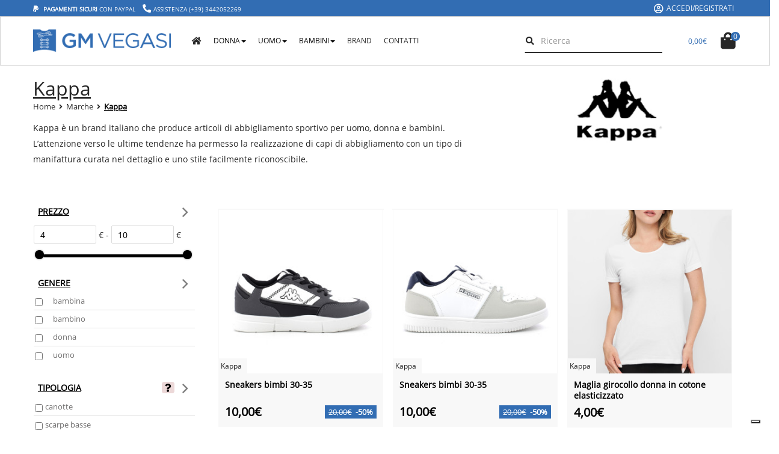

--- FILE ---
content_type: text/html; charset=utf-8
request_url: https://www.gmvegasi.com/kappa
body_size: 20864
content:
<!DOCTYPE html>
<!--[if IE]><![endif]-->
<!--[if IE 8 ]><html dir="ltr" lang="it" class="ie8"><![endif]-->
<!--[if IE 9 ]><html dir="ltr" lang="it" class="ie9"><![endif]-->
<!--[if (gt IE 9)|!(IE)]><!-->
<html dir="ltr" class="ltr" lang="it">
<!--<![endif]-->
  <head>
       
 
			<script>
      window.dataLayer = window.dataLayer || [];
      </script>

    
    

<!-- Google Tag Manager -->
<script>(function(w,d,s,l,i){w[l]=w[l]||[];w[l].push({'gtm.start':
new Date().getTime(),event:'gtm.js'});var f=d.getElementsByTagName(s)[0],
j=d.createElement(s),dl=l!='dataLayer'?'&l='+l:'';j.async=true;j.src=
'https://www.googletagmanager.com/gtm.js?id='+i+dl;f.parentNode.insertBefore(j,f);
})(window,document,'script','dataLayer','GTM-5PZWXFN');</script>
<!-- End Google Tag Manager -->

    <meta charset="UTF-8" />
    <meta name="viewport" content="width=device-width, initial-scale=1">
    <title>Kappa | Abbigliamento e Scarpe Uomo, Donna e Bambino - Vendita Online | GM Vegasi</title>
    <base href="//www.gmvegasi.com/" />
            <meta http-equiv="X-UA-Compatible" content="IE=edge">
            <link href="//www.gmvegasi.com/image/catalog/loghi/favicon.png" rel="icon" />
                                  <link href="catalog/view/javascript/font-awesome/css/font-awesome.min.css" rel="stylesheet"/>
                          <link href="catalog/view/javascript/jquery/magnific/magnific-popup.css" rel="stylesheet"/>
                          <link href="catalog/view/javascript/jquery/owl-carousel/owl.carousel.css" rel="stylesheet"/>
                          <link href="catalog/view/theme/pav_silkshop/stylesheet/fonts.css" rel="stylesheet"/>
                          <link href="catalog/view/theme/pav_silkshop/stylesheet/skins/bootstrap-custom.css" rel="stylesheet"/>
                          <link href="catalog/view/theme/pav_silkshop/stylesheet/skins/common.css" rel="stylesheet"/>
                          <link href="catalog/view/theme/pav_silkshop/stylesheet/skins/page-manufacturer.css" rel="stylesheet"/>
                          <link href="catalog/view/theme/default/stylesheet/mf/jquery-ui.min.css?v2.0.5.3.6" rel="stylesheet"/>
                          <link href="catalog/view/theme/default/stylesheet/mf/style.css?v2.0.5.3.6" rel="stylesheet"/>
                          <link href="catalog/view/theme/default/stylesheet/mf/style-2.css?v2.0.5.3.6" rel="stylesheet"/>
                          <link href="catalog/view/theme/default/stylesheet/pavnewsletter.css" rel="stylesheet"/>
                  <script type="text/javascript" src="catalog/view/javascript/jquery/jquery-2.1.1.min.js"></script>
        <script type="text/javascript" src="catalog/view/javascript/jquery/magnific/jquery.magnific-popup.min.js"></script>
        <script type="text/javascript" src="catalog/view/javascript/bootstrap/js/bootstrap.min.js"></script>
        <script type="text/javascript" src="catalog/view/javascript/common.js"></script>
        <script type="text/javascript" src="catalog/view/javascript/lozad.js"></script>
        <script type="text/javascript" src="catalog/view/theme/pav_silkshop/javascript/common.js"></script>
        <script type="text/javascript" src="catalog/view/javascript/jquery/owl-carousel/owl.carousel.min.js"></script>
        <script type="text/javascript" src="catalog/view/javascript/jquery/readmore/readmore.min.js"></script>
        <script type="text/javascript" src="catalog/view/javascript/mf/direction_5.js?v2.0.5.3.6"></script>
        <script type="text/javascript" src="catalog/view/javascript/mf/jquery-ui.min.js?v2.0.5.3.6"></script>
        <script type="text/javascript" src="catalog/view/javascript/mf/jquery-plugins.js?v2.0.5.3.6"></script>
        <script type="text/javascript" src="catalog/view/javascript/mf/hammer.js?v2.0.5.3.6"></script>
        <script type="text/javascript" src="catalog/view/javascript/mf/iscroll.js?v2.0.5.3.6"></script>
        <script type="text/javascript" src="catalog/view/javascript/mf/livefilter.js?v2.0.5.3.6"></script>
        <script type="text/javascript" src="catalog/view/javascript/mf/selectpicker.js?v2.0.5.3.6"></script>
        <script type="text/javascript" src="catalog/view/javascript/mf/mega_filter.js?v2.0.5.3.6"></script>
        <script type="text/javascript" src="catalog/view/javascript/jquery/readmore/readmore.min.js"></script>
    <script type="text/javascript" src="catalog/view/theme/pav_silkshop/javascript/horizontalscrolling/stylemenu.js" async></script>
    <link rel="stylesheet" href="https://use.fontawesome.com/releases/v5.3.1/css/all.css" integrity="sha384-mzrmE5qonljUremFsqc01SB46JvROS7bZs3IO2EmfFsd15uHvIt+Y8vEf7N7fWAU" crossorigin="anonymous">
    <!-- FONT -->
        <!-- FONT -->


        
    <!-- TrustBox script -->
    <script type="text/javascript" src="//widget.trustpilot.com/bootstrap/v5/tp.widget.bootstrap.min.js" async></script>
    <!-- End TrustBox script -->
   

    <script type="text/javascript">
                // we are using this flag to determine if the pixel
                // is successfully added to the header
                window.isFacebookPixelInHeaderAdded = 1;
                window.isFacebookPixelAdded=1;
              </script>

              <script type="text/javascript">
                function facebook_loadScript(url, callback) {
                  var script = document.createElement("script");
                  script.type = "text/javascript";
                  if(script.readyState) {  // only required for IE <9
                    script.onreadystatechange = function() {
                      if (script.readyState === "loaded" || script.readyState === "complete") {
                        script.onreadystatechange = null;
                        if (callback) {
                          callback();
                        }
                      }
                    };
                  } else {  //Others
                    if (callback) {
                      script.onload = callback;
                    }
                  }

                  script.src = url;
                  document.getElementsByTagName("head")[0].appendChild(script);
                }
              </script>

              <script type="text/javascript">
                (function() {
                  var enableCookieBar = '0';
                  if (enableCookieBar == '1') {
                    facebook_loadScript("catalog/view/javascript/facebook_business/cookieconsent.min.js");

                    // loading the css file
                    var css = document.createElement("link");
                    css.setAttribute("rel", "stylesheet");
                    css.setAttribute("type", "text/css");
                    css.setAttribute(
                      "href",
                      "catalog/view/theme/css/facebook_business/cookieconsent.min.css");
                    document.getElementsByTagName("head")[0].appendChild(css);

                    window.addEventListener("load", function(){
                      function setConsent() {
                        fbq(
                          'consent',
                          this.hasConsented() ? 'grant' : 'revoke'
                        );
                      }
                      window.cookieconsent.initialise({
                        palette: {
                          popup: {
                            background: '#237afc'
                          },
                          button: {
                            background: '#fff',
                            text: '#237afc'
                          }
                        },
                        cookie: {
                          name: fbq.consentCookieName
                        },
                        type: 'opt-out',
                        showLink: false,
                        content: {
                          allow: 'Agree',
                          deny: 'Opt Out',
                          header: 'Our Site Uses Cookies',
                          message: 'By clicking Agree, you agree to our <a class="cc-link" href="https://www.facebook.com/legal/terms/update" target="_blank">terms of service</a>, <a class="cc-link" href="https://www.facebook.com/policies/" target="_blank">privacy policy</a> and <a class="cc-link" href="https://www.facebook.com/policies/cookies/" target="_blank">cookies policy</a>.'
                        },
                        layout: 'basic-header',
                        location: true,
                        revokable: true,
                        onInitialise: setConsent,
                        onStatusChange: setConsent,
                        onRevokeChoice: setConsent
                      }, function (popup) {
                        // If this isn't open, we know that we can use cookies.
                        if (!popup.getStatus() && !popup.options.enabled) {
                          popup.setStatus(cookieconsent.status.dismiss);
                        }
                      });
                    });
                  }
                })();
              </script>

              <script type="text/javascript">
                (function() {
                  !function(f,b,e,v,n,t,s){if(f.fbq)return;n=f.fbq=function(){n.callMethod?
                  n.callMethod.apply(n,arguments):n.queue.push(arguments)};if(!f._fbq)f._fbq=n;
                  n.push=n;n.loaded=!0;n.version='2.0';n.queue=[];t=b.createElement(e);t.async=!0;
                  t.src=v;s=b.getElementsByTagName(e)[0];s.parentNode.insertBefore(t,s)}(window,
                  document,'script','https://connect.facebook.net/en_US/fbevents.js');

                  var enableCookieBar = '0';
                  if (enableCookieBar == '1') {
                    fbq.consentCookieName = 'fb_cookieconsent_status';

                    (function() {
                      function getCookie(t){var i=("; "+document.cookie).split("; "+t+"=");if(2==i.length)return i.pop().split(";").shift()}
                      var consentValue = getCookie(fbq.consentCookieName);
                      fbq('consent', consentValue === 'dismiss' ? 'grant' : 'revoke');
                    })();
                  }

                                      // system auto generated facebook_pixel.js, DO NOT MODIFY
                    pixel_script_filename = 'catalog/view/javascript/facebook_business/facebook_pixel_3_1_2.js';
                    // system auto generated facebook_pixel.js, DO NOT MODIFY
                    facebook_loadScript(
                      pixel_script_filename,
                      function() {
                        var params = {
    "agent": "exopencart-2.2.0.0-4.1.0"
};
                        _facebookAdsExtension.facebookPixel.init(
                          '382726848755741',
                          {},
                          params);
                                                  _facebookAdsExtension.facebookPixel.firePixel(
                            JSON.parse('{\"event_name\":\"ViewBrand\",\"content_name\":\"Kappa\",\"content_category\":\"Kappa\",\"content_ids\":[\"20737\",\"20851\",\"20852\",\"6085\",\"33170\",\"33169\",\"20850\",\"20738\",\"20739\"],\"content_type\":\"product\",\"contents\":[{\"id\":\"20737\",\"quantity\":1},{\"id\":\"20851\",\"quantity\":1},{\"id\":\"20852\",\"quantity\":1},{\"id\":\"6085\",\"quantity\":1},{\"id\":\"33170\",\"quantity\":1},{\"id\":\"33169\",\"quantity\":1},{\"id\":\"20850\",\"quantity\":1},{\"id\":\"20738\",\"quantity\":1},{\"id\":\"20739\",\"quantity\":1}],\"currency\":\"EUR\",\"value\":48,\"num_items\":9,\"event_id\":\"049e3674-ed7c-4c72-aae7-5e070e2e216d\"}'));
                                              });
                                  })();
              </script>

              <script type="text/javascript">
                // we are using this flag to determine if the customer chat
                // is successfully added to the header
                window.isFacebookCustomerChatInHeaderAdded = 1;
                window.isFacebookCustomerChatAdded=1;
              </script>

                            <script async="true" type="text/javascript" src="https://s.kk-resources.com/leadtag.js" ></script>


              
    <!-- IUBENDA -->
<script type="text/javascript">
var _iub = _iub || [];
_iub.csConfiguration = {"floatingPreferencesButtonDisplay":"bottom-right","gdprAppliesGlobally":false,"perPurposeConsent":true,"siteId":2988382,"whitelabel":false,"cookiePolicyId":23092382,"lang":"it", "banner":{ "acceptButtonCaptionColor":"#FFFFFF","acceptButtonColor":"#326DB3","acceptButtonDisplay":true,"backgroundColor":"#FFFFFF","backgroundOverlay":true,"brandBackgroundColor":"#FFFFFF","brandTextColor":"#000000","closeButtonRejects":true,"customizeButtonDisplay":true,"explicitWithdrawal":true,"fontSizeBody":"12px","listPurposes":true,"linksColor":"#000000","position":"bottom","textColor":"#000000" }};
</script>
<script type="text/javascript" src="//cdn.iubenda.com/cs/iubenda_cs.js" charset="UTF-8" async></script>  

<script type="text/javascript" src="https://tps.trovaprezzi.it/javascripts/tracking-vanilla.min.js"></script> 
  </head>
    <body class="product-manufacturer-info-75 page-product-manufacturer-info">
<!-- Google Tag Manager (noscript) -->
<noscript><iframe src="https://www.googletagmanager.com/ns.html?id=GTM-5PZWXFN"
height="0" width="0" style="display:none;visibility:hidden"></iframe></noscript>
<!-- End Google Tag Manager (noscript) -->
 
							<script async src="https://eu-library.klarnaservices.com/lib.js" data-client-id="cbe157f1-e64f-5505-b2eb-63ca9f6a525d" >
				</script>
			 
			
<div class="row-offcanvas row-offcanvas-left layout-">
<div id="page">
<nav id="top" class="topbar topbar-v1 hidden-xs">
  <div class="container">    
    <div id="top-links" class="accedi-registrati nav top-link col-xs-12 no-padding">
      
      <div class="col-lg-5 col-md-3 info-topbar no-padding">
                    <div class="icona-header"><a class="hidden-md hidden-sm" href="#"><i class="fab fa-paypal"></i> <span class="testo-icona hidden-sm hidden-xs"><b>PAGAMENTI SICURI</b> CON PAYPAL</span></a> <a href="tel:+393442052269"><span class="fas fa-phone"></span> <span class="testo-icona hidden-sm hidden-xs" style="margin-right: 0px;"> ASSISTENZA (+39) </span></a><a href="https://wa.me/393442052269?text=Salve%20,%20vorrei%20effettuare%20un%20acquisto%20dal%20vostro%20negozio." target="_blank">3442052269</a><a href="tel:+393442052269"><span class="testo-icona hidden-sm hidden-xs"></span></a></div>
              </div>
      <div class="col-lg-6 col-md-8 col-sm-8">
      <!-- TrustBox widget - Micro Combo -->
      <div class="trustpilot-widget" data-locale="it-IT" data-template-id="5419b6ffb0d04a076446a9af" data-businessunit-id="5afac1e002e3100001d11921" data-style-height="20px" data-style-width="100%" data-theme="dark">
        <a href="https://it.trustpilot.com/review/gmvegasi.com" target="_blank" rel="noopener">Trustpilot</a>
      </div>
      <!-- End TrustBox widget -->
      </div>
      <!--ACCEDI DESKTOP -->
      <div class="col-lg-4 col-md-5 col-sm-4 info-topbar text-right no-padding">
        <ul class="list-inline">
                      <li id="login" class="dropdown"><a href="login" class="flex-center"> <i class="far fa-user-circle"></i> <span class="hidden-xs">Accedi/Registrati</a></li></span></li>
                  
        </ul>
      </div>
    </div>
    <div class="hidden col-sm-4">
          </div>
  </div>
</nav>
<header class="header-v1 header header-normle">
  <div class="container">
    <div class="row flex-center wrap-mobile height-nav">
      <!-- Btn sidemenu laptop small -->
      <div class="visible-md col-md-1 bo-mainmenu">
        <button data-toggle="offcanvas" class="btn btn-primary canvas-menu btn-sidemenu-md" type="button"><span class="fa fa-bars"></span></button>
      </div>
      <div class="col-sm-1 col-xs-2 no-padding-right bo-mainmenu hidden-lg hidden-md">
        <button style="margin: 10px 0px;" data-toggle="offcanvas" class="btn btn-primary canvas-menu btn-sidemenu-md" type="button"><span class="fa fa-bars"></span></button>
      </div>
      <div class="logo col-lg-4 col-md-3 col-md-push-0 col-sm-3 col-xs-6 ">
                <a href="https://www.gmvegasi.com/"><img src="//www.gmvegasi.com/image/catalog/loghi/Logo.png" title="GM Vegasi"
          alt="GM Vegasi" class="img-responsive"/></a>
                  </div>
        <!--ACCEDI MOBILE -->
        <div class="col-xs-2  text-center accedi-mobile visible-xs no-padding">
            <ul class="list-inline">
                              <li id="login" class="dropdown">
                <a href="login"> <i class="far fa-user-circle accedi-mobile-icon"></i></a>
                </li>
               
            </ul>
        </div> 
        <div class="col-xs-1 carrello visible-xs">
            <div id="cart" class="minibasket minibasket-small hidden-lg hidden-xl hidden-md hidden-sm">
  <a href="carrello"><button><i class="fas fa-shopping-bag"></i><span id="cart-total2">0</span></button></a>
</div>

<div id="cart" class="minibasket minibasket-big">
    <div data-toggle="dropdown" data-loading-text="Caricamento..." class="heading media dropdown-toggle">
        <button class="cart-button">
        <span id="cart-countmoney" class="cart-countmoney">0,00€</span>
        <!-- <span class="placefontawesome fas fa-shopping-cart"></span> -->
        <i class="fas fa-shopping-bag"></i>
        <span id="cart-countproducts" class="cart-countproducts">0</span>
      </button>
    </div>
  <ul class="dropdown-menu pull-right">
        <li>
      <p class="text-center">Non ci sono Ordini!</p>
    </li>
      </ul>
</div>
        </div>
        <div class="col-lg-9 col-md-8 hidden-sm hidden-xs flex-center-desktop menu-links no-padding">
          <a class="ml-20 mr-10" href=""><i class="fas fa-home"></i></a>
                    
          <div class="menu-categorie">
       <nav id="menu1" class="navbar">
        <div class="">
          <div class="collapse navbar-collapse  navbar-mega navbar-ex1-collapse container-scroll">
            <ul class="nav navbar-nav classenav hidden-sm hidden-xs">
                                          <li class="dropdown menu-block-scroll">
                  <!-- PALI A -->
                  <a href="https://www.gmvegasi.com/scarpe-abbigliamento-accessori-donna" >Donna<span><i class="caret"></i></span></a>
                    <div class="dropdown-menu bg-dropdown-menu cat-megamenu-dropdown">
                      <div class="dropdown-inner">
                        <div class="row">
                         
                          <div class="col-xs-3 flex-column">
                          <!-- PALI B -->
                          <a class="no-padding" href="https://www.gmvegasi.com/scarpe-abbigliamento-accessori-donna/scarpe-donna ">
                            <h5 class="widget-heading title title-cat-megamenu">Scarpe donna</h5>
                          </a>
                           
                            <div class="widget-inner ">
                              <ul class="list-arrow megamenu-cat-list">
                                                            <!-- PALI C -->
                              <li><a href="https://www.gmvegasi.com/scarpe-abbigliamento-accessori-donna/scarpe-donna/sneakers-donna "><span class="title">Sneakers Donna</span></a></li>
                                                            <!-- PALI C -->
                              <li><a href="https://www.gmvegasi.com/scarpe-abbigliamento-accessori-donna/scarpe-donna/stivali-donna "><span class="title">Stivali e Tronchetti</span></a></li>
                                                            <!-- PALI C -->
                              <li><a href="https://www.gmvegasi.com/scarpe-abbigliamento-accessori-donna/scarpe-donna/scarpe-basse-donna "><span class="title">Scarpe basse donna</span></a></li>
                                                            <!-- PALI C -->
                              <li><a href="https://www.gmvegasi.com/scarpe-abbigliamento-accessori-donna/scarpe-donna/sportive-donna "><span class="title">Scarpe sportive donna</span></a></li>
                                                            <!-- PALI C -->
                              <li><a href="https://www.gmvegasi.com/scarpe-abbigliamento-accessori-donna/scarpe-donna/sandali-donna "><span class="title">Sandali donna</span></a></li>
                                                            <!-- PALI C -->
                              <li><a href="https://www.gmvegasi.com/scarpe-abbigliamento-accessori-donna/scarpe-donna/ciabatte-e-pantofole-donna "><span class="title">Ciabatte e pantofole donna</span></a></li>
                                                            </ul>
                            </div>
                           
                          </div> 
                         
                          <div class="col-xs-3 flex-column">
                          <!-- PALI B -->
                          <a class="no-padding" href="https://www.gmvegasi.com/scarpe-abbigliamento-accessori-donna/donna-abbigliamento ">
                            <h5 class="widget-heading title title-cat-megamenu">Abbigliamento Donna</h5>
                          </a>
                           
                            <div class="widget-inner ">
                              <ul class="list-arrow megamenu-cat-list">
                                                            <!-- PALI C -->
                              <li><a href="https://www.gmvegasi.com/scarpe-abbigliamento-accessori-donna/donna-abbigliamento/tutto-abbigliamento-donna "><span class="title">Tutto Abbigliamento </span></a></li>
                                                            <!-- PALI C -->
                              <li><a href="https://www.gmvegasi.com/scarpe-abbigliamento-accessori-donna/donna-abbigliamento/abbigliamento-intimo-donna "><span class="title">Intimo Donna</span></a></li>
                                                            <!-- PALI C -->
                              <li><a href="https://www.gmvegasi.com/scarpe-abbigliamento-accessori-donna/donna-abbigliamento/accessori-donna "><span class="title">Borse e Accessori</span></a></li>
                                                            </ul>
                            </div>
                           
                          </div> 
                         
                          <div class="col-xs-3 flex-column">
                          <!-- PALI B -->
                          <a class="no-padding" href="https://www.gmvegasi.com/scarpe-abbigliamento-accessori-donna/fuori-tutto-donna ">
                            <h5 class="widget-heading title title-cat-megamenu">Fuori Tutto Donna</h5>
                          </a>
                           
                          </div> 
                         
                          <div class="col-xs-3 flex-column">
                          <!-- PALI B -->
                          <a class="no-padding" href="https://www.gmvegasi.com/scarpe-abbigliamento-accessori-donna/nuovi-arrivi-donna ">
                            <h5 class="widget-heading title title-cat-megamenu">Nuovi arrivi donna</h5>
                          </a>
                           
                          </div> 
                                                    </div>
                      </div>
                    </div>
                </li>
                                                        <li class="dropdown menu-block-scroll">
                  <!-- PALI A -->
                  <a href="https://www.gmvegasi.com/scarpe-abbigliamento-accessori-uomo" >Uomo<span><i class="caret"></i></span></a>
                    <div class="dropdown-menu bg-dropdown-menu cat-megamenu-dropdown">
                      <div class="dropdown-inner">
                        <div class="row">
                         
                          <div class="col-xs-3 flex-column">
                          <!-- PALI B -->
                          <a class="no-padding" href="https://www.gmvegasi.com/scarpe-abbigliamento-accessori-uomo/scarpe-uomo ">
                            <h5 class="widget-heading title title-cat-megamenu">Scarpe Uomo</h5>
                          </a>
                           
                            <div class="widget-inner ">
                              <ul class="list-arrow megamenu-cat-list">
                                                            <!-- PALI C -->
                              <li><a href="https://www.gmvegasi.com/scarpe-abbigliamento-accessori-uomo/scarpe-uomo/sneakers-uomo "><span class="title">Sneakers Uomo</span></a></li>
                                                            <!-- PALI C -->
                              <li><a href="https://www.gmvegasi.com/scarpe-abbigliamento-accessori-uomo/scarpe-uomo/stivali-uomo "><span class="title">Stivaletti Uomo</span></a></li>
                                                            <!-- PALI C -->
                              <li><a href="https://www.gmvegasi.com/scarpe-abbigliamento-accessori-uomo/scarpe-uomo/scarpe-sportive-uomo "><span class="title">Scarpe Sportive Uomo</span></a></li>
                                                            <!-- PALI C -->
                              <li><a href="https://www.gmvegasi.com/scarpe-abbigliamento-accessori-uomo/scarpe-uomo/pantofole-ciabatte-uomo "><span class="title">Pantofole, ciabatte e infradito uomo</span></a></li>
                                                            <!-- PALI C -->
                              <li><a href="https://www.gmvegasi.com/scarpe-abbigliamento-accessori-uomo/scarpe-uomo/sandali-uomo "><span class="title">Sandali Uomo</span></a></li>
                                                            <!-- PALI C -->
                              <li><a href="https://www.gmvegasi.com/scarpe-abbigliamento-accessori-uomo/scarpe-uomo/scarpe-basse-uomo "><span class="title">Scarpe basse Uomo</span></a></li>
                                                            </ul>
                            </div>
                           
                          </div> 
                         
                          <div class="col-xs-3 flex-column">
                          <!-- PALI B -->
                          <a class="no-padding" href="https://www.gmvegasi.com/scarpe-abbigliamento-accessori-uomo/abbigliamento-uomo ">
                            <h5 class="widget-heading title title-cat-megamenu">Abbigliamento Uomo</h5>
                          </a>
                           
                            <div class="widget-inner ">
                              <ul class="list-arrow megamenu-cat-list">
                                                            <!-- PALI C -->
                              <li><a href="https://www.gmvegasi.com/scarpe-abbigliamento-accessori-uomo/abbigliamento-uomo/tutto-abbigliamento-uomo "><span class="title">Tutto Abbigliamento </span></a></li>
                                                            <!-- PALI C -->
                              <li><a href="https://www.gmvegasi.com/scarpe-abbigliamento-accessori-uomo/abbigliamento-uomo/accessori-uomo "><span class="title">Borse e Accessori</span></a></li>
                                                            <!-- PALI C -->
                              <li><a href="https://www.gmvegasi.com/scarpe-abbigliamento-accessori-uomo/abbigliamento-uomo/abbigliamento-intimo-uomo "><span class="title">Intimo</span></a></li>
                                                            </ul>
                            </div>
                           
                          </div> 
                         
                          <div class="col-xs-3 flex-column">
                          <!-- PALI B -->
                          <a class="no-padding" href="https://www.gmvegasi.com/scarpe-abbigliamento-accessori-uomo/fuori-tutto-uomo ">
                            <h5 class="widget-heading title title-cat-megamenu">Fuori Tutto</h5>
                          </a>
                           
                          </div> 
                         
                          <div class="col-xs-3 flex-column">
                          <!-- PALI B -->
                          <a class="no-padding" href="https://www.gmvegasi.com/scarpe-abbigliamento-accessori-uomo/nuovi-arrivi-uomo ">
                            <h5 class="widget-heading title title-cat-megamenu">Nuovi arrivi Uomo</h5>
                          </a>
                           
                          </div> 
                                                    </div>
                      </div>
                    </div>
                </li>
                                                        <li class="dropdown menu-block-scroll">
                  <!-- PALI A -->
                  <a href="https://www.gmvegasi.com/scarpe-abbigliamento-accessori-bambini" >Bambini<span><i class="caret"></i></span></a>
                    <div class="dropdown-menu bg-dropdown-menu cat-megamenu-dropdown">
                      <div class="dropdown-inner">
                        <div class="row">
                         
                          <div class="col-xs-3 flex-column">
                          <!-- PALI B -->
                          <a class="no-padding" href="https://www.gmvegasi.com/scarpe-abbigliamento-accessori-bambini/scarpe-bambino ">
                            <h5 class="widget-heading title title-cat-megamenu">Scarpe Bambino</h5>
                          </a>
                           
                            <div class="widget-inner ">
                              <ul class="list-arrow megamenu-cat-list">
                                                            <!-- PALI C -->
                              <li><a href="https://www.gmvegasi.com/scarpe-abbigliamento-accessori-bambini/scarpe-bambino/scarpe-neonato "><span class="title">Scarpe neonato e Primi Passi</span></a></li>
                                                            <!-- PALI C -->
                              <li><a href="https://www.gmvegasi.com/scarpe-abbigliamento-accessori-bambini/scarpe-bambino/scarpe-sneakers-bambino "><span class="title">Sneakers Bambino</span></a></li>
                                                            <!-- PALI C -->
                              <li><a href="https://www.gmvegasi.com/scarpe-abbigliamento-accessori-bambini/scarpe-bambino/scarpe-sportive "><span class="title">Scarpe Sportive Bambino</span></a></li>
                                                            <!-- PALI C -->
                              <li><a href="https://www.gmvegasi.com/scarpe-abbigliamento-accessori-bambini/scarpe-bambino/stivali-bambino "><span class="title">Stivali e Tronchetti Bambino</span></a></li>
                                                            <!-- PALI C -->
                              <li><a href="https://www.gmvegasi.com/scarpe-abbigliamento-accessori-bambini/scarpe-bambino/ciabatte-e-pantofole-bambino "><span class="title">Ciabatte e Pantofole Bambino</span></a></li>
                                                            <!-- PALI C -->
                              <li><a href="https://www.gmvegasi.com/scarpe-abbigliamento-accessori-bambini/scarpe-bambino/sandali-bambino "><span class="title">Sandali Bambino</span></a></li>
                                                            <!-- PALI C -->
                              <li><a href="https://www.gmvegasi.com/scarpe-abbigliamento-accessori-bambini/scarpe-bambino/scarpe-basse-bambino "><span class="title">Scarpe basse bambino</span></a></li>
                                                            </ul>
                            </div>
                           
                          </div> 
                         
                          <div class="col-xs-3 flex-column">
                          <!-- PALI B -->
                          <a class="no-padding" href="https://www.gmvegasi.com/scarpe-abbigliamento-accessori-bambini/abbigliamento-bambino ">
                            <h5 class="widget-heading title title-cat-megamenu">Abbigliamento Bambino</h5>
                          </a>
                           
                            <div class="widget-inner ">
                              <ul class="list-arrow megamenu-cat-list">
                                                            <!-- PALI C -->
                              <li><a href="https://www.gmvegasi.com/scarpe-abbigliamento-accessori-bambini/abbigliamento-bambino/tutto-abbigliamento-bambini "><span class="title">Tutto Abbigliamento </span></a></li>
                                                            <!-- PALI C -->
                              <li><a href="https://www.gmvegasi.com/scarpe-abbigliamento-accessori-bambini/abbigliamento-bambino/accessori-bambino "><span class="title">Accessori Bambini</span></a></li>
                                                            <!-- PALI C -->
                              <li><a href="https://www.gmvegasi.com/scarpe-abbigliamento-accessori-bambini/abbigliamento-bambino/tute-pigiami-bambini "><span class="title">Intimo Bambini</span></a></li>
                                                            </ul>
                            </div>
                           
                          </div> 
                         
                          <div class="col-xs-3 flex-column">
                          <!-- PALI B -->
                          <a class="no-padding" href="https://www.gmvegasi.com/scarpe-abbigliamento-accessori-bambini/fuori-tutto-bambini ">
                            <h5 class="widget-heading title title-cat-megamenu">Fuori Tutto bambini</h5>
                          </a>
                           
                          </div> 
                         
                          <div class="col-xs-3 flex-column">
                          <!-- PALI B -->
                          <a class="no-padding" href="https://www.gmvegasi.com/scarpe-abbigliamento-accessori-bambini/nuovi-arrivi-bambino ">
                            <h5 class="widget-heading title title-cat-megamenu">Nuovi arrivi</h5>
                          </a>
                           
                          </div> 
                                                    </div>
                      </div>
                    </div>
                </li>
                                      </ul>
          </div>
        </div>
      </nav>
    </div>
          
                    <nav id="pav-megamenu" ><!--class="navbar navbar-mega"-->
	<div class="navbar-header">
	  <button data-toggle="offcanvas" class="btn btn-primary canvas-menu hidden-lg hidden-md" type="button"><span class="fa fa-bars"></span></button>
	</div>
	<div class="collapse navbar-collapse hidden-sm hidden-xs no-padding-left no-padding-desktop" id="bs-megamenu">
		<ul class="nav navbar-nav megamenu"><li class="" ><a href="brand"><span class="menu-title">BRAND</span></a></li><li class="" ><a href="contatti"><span class="menu-title">CONTATTI</span></a></li></ul>	</div>
</nav>      </div>
        <div id="ricerca" class="info-topbar col-lg-4 col-md-3 col-md-push-0 col-sm-5 col-xs-12 no-padding-mobile">
          <div id="search-container" class="search-box-wrapper pull-right">
            <div class="search-box"> <form id="search" action="cerca" class="input-group">
              <span class="input-group-btn">
                <button type="submit" class="btn btn-cerca-header"><i class="fa fa-search"></i></button>
              </span>
              <input type="text" name="search" value="" placeholder="Ricerca" id="input-search" class="form-control input-lg scrollFix">
            </form> </div>
          </div>
        </div>
        <div class="col-md-2 col-md-push-0 col-sm-2  col-xs-4 text-right hidden-xs carrello">
            <div id="cart" class="minibasket minibasket-small hidden-lg hidden-xl hidden-md hidden-sm">
  <a href="carrello"><button><i class="fas fa-shopping-bag"></i><span id="cart-total2">0</span></button></a>
</div>

<div id="cart" class="minibasket minibasket-big">
    <div data-toggle="dropdown" data-loading-text="Caricamento..." class="heading media dropdown-toggle">
        <button class="cart-button">
        <span id="cart-countmoney" class="cart-countmoney">0,00€</span>
        <!-- <span class="placefontawesome fas fa-shopping-cart"></span> -->
        <i class="fas fa-shopping-bag"></i>
        <span id="cart-countproducts" class="cart-countproducts">0</span>
      </button>
    </div>
  <ul class="dropdown-menu pull-right">
        <li>
      <p class="text-center">Non ci sono Ordini!</p>
    </li>
      </ul>
</div>
        </div>
      </div>
    </div>
  </header>
</div>
  <!--STICKY HEADER MOBILE-->
  <header class="header-v1 header sticky-header hidden-lg hidden-md hidden-sm">
    <div class="container">
      <div class="row flex-center wrap-mobile height-nav">
        <div class="col-xs-2 no-padding-right bo-mainmenu">
          <button style="margin: 10px 0px;" data-toggle="offcanvas" class="btn btn-primary canvas-menu btn-sidemenu-md" type="button"><span class="fa fa-bars"></span></button>
        </div>
        <div class="logo col-xs-6 ">
                    <a href="https://www.gmvegasi.com/"><img src="//www.gmvegasi.com/image/catalog/loghi/Logo.png" title="GM Vegasi"
            alt="GM Vegasi" class="img-responsive"/></a>
                      </div>
          <!--ACCEDI MOBILE -->
          <div class="col-xs-offset-1 col-xs-1 carrello visible-xs">
              <div id="cart" class="minibasket minibasket-small hidden-lg hidden-xl hidden-md hidden-sm">
  <a href="carrello"><button><i class="fas fa-shopping-bag"></i><span id="cart-total2">0</span></button></a>
</div>

<div id="cart" class="minibasket minibasket-big">
    <div data-toggle="dropdown" data-loading-text="Caricamento..." class="heading media dropdown-toggle">
        <button class="cart-button">
        <span id="cart-countmoney" class="cart-countmoney">0,00€</span>
        <!-- <span class="placefontawesome fas fa-shopping-cart"></span> -->
        <i class="fas fa-shopping-bag"></i>
        <span id="cart-countproducts" class="cart-countproducts">0</span>
      </button>
    </div>
  <ul class="dropdown-menu pull-right">
        <li>
      <p class="text-center">Non ci sono Ordini!</p>
    </li>
      </ul>
</div>
          </div>
        </div>
      </div>
  </header>
  <!--  STICKY HEADER DESKTOP START-->
  <header id="stickyheader" class="header-v1 header sticky-header-desktop hidden-xs hidden-sm">
    <div class="container">
      <div class="row flex-center-desktop height-nav">
        <!-- Btn sidemenu laptop small -->
        <div class="visible-md col-md-1 bo-mainmenu">
          <button data-toggle="offcanvas" class="btn btn-primary canvas-menu btn-sidemenu-md" type="button"><span class="fa fa-bars"></span></button>
        </div>
        <div class="logo col-lg-4 col-md-3 col-md-push-0 col-sm-3 col-sm-push-1 col-xs-6 col-xs-push-2">
                    <a href="https://www.gmvegasi.com/"><img src="//www.gmvegasi.com/image/catalog/loghi/Logo.png" title="GM Vegasi"
            alt="GM Vegasi" class="img-responsive"/></a>
                      </div>
          <div class="col-sm-pull-11 col-sm-1 col-md-4 col-md-pull-0 col-xs-2 col-xs-pull-10 no-padding-right bo-mainmenu hidden-lg hidden-md">
                                    <nav id="pav-megamenu" ><!--class="navbar navbar-mega"-->
	<div class="navbar-header">
	  <button data-toggle="offcanvas" class="btn btn-primary canvas-menu hidden-lg hidden-md" type="button"><span class="fa fa-bars"></span></button>
	</div>
	<div class="collapse navbar-collapse hidden-sm hidden-xs no-padding-left no-padding-desktop" id="bs-megamenu">
		<ul class="nav navbar-nav megamenu"><li class="" ><a href="brand"><span class="menu-title">BRAND</span></a></li><li class="" ><a href="contatti"><span class="menu-title">CONTATTI</span></a></li></ul>	</div>
</nav>          </div>
          <!--ACCEDI MOBILE -->
          <div class="col-md-1 col-md-push-0 col-sm-2 col-sm-push-1 col-xs-1 col-xs-push-2 accedi-mobile visible-xs">
              <ul class="list-inline">
                                  <li id="login" class="dropdown">
                  <a href="login"> <i class="far fa-user-circle accedi-mobile-icon"></i></a>
                  </li>
                 
              </ul>
          </div> 
          <div class="col-md-1 col-md-push-0 col-sm-2 col-sm-push-1 col-xs-2 col-xs-push-4 carrello visible-xs">
              <div id="cart" class="minibasket minibasket-small hidden-lg hidden-xl hidden-md hidden-sm">
  <a href="carrello"><button><i class="fas fa-shopping-bag"></i><span id="cart-total2">0</span></button></a>
</div>

<div id="cart" class="minibasket minibasket-big">
    <div data-toggle="dropdown" data-loading-text="Caricamento..." class="heading media dropdown-toggle">
        <button class="cart-button">
        <span id="cart-countmoney" class="cart-countmoney">0,00€</span>
        <!-- <span class="placefontawesome fas fa-shopping-cart"></span> -->
        <i class="fas fa-shopping-bag"></i>
        <span id="cart-countproducts" class="cart-countproducts">0</span>
      </button>
    </div>
  <ul class="dropdown-menu pull-right">
        <li>
      <p class="text-center">Non ci sono Ordini!</p>
    </li>
      </ul>
</div>
          </div>
          <div class="col-lg-9 col-md-8 hidden-sm hidden-xs flex-center-desktop menu-links no-padding">
            <a class="ml-20 mr-10" href=""><i class="fas fa-home"></i></a>
                                    <div class="menu-categorie">
       <nav id="menu1" class="navbar">
        <div class="">
          <div class="collapse navbar-collapse  navbar-mega navbar-ex1-collapse container-scroll">
            <ul class="nav navbar-nav classenav hidden-sm hidden-xs">
                                          <li class="dropdown menu-block-scroll">
                  <!-- PALI A -->
                  <a href="https://www.gmvegasi.com/scarpe-abbigliamento-accessori-donna" >Donna<span><i class="caret"></i></span></a>
                    <div class="dropdown-menu bg-dropdown-menu cat-megamenu-dropdown">
                      <div class="dropdown-inner">
                        <div class="row">
                         
                          <div class="col-xs-3 flex-column">
                          <!-- PALI B -->
                          <a class="no-padding" href="https://www.gmvegasi.com/scarpe-abbigliamento-accessori-donna/scarpe-donna ">
                            <h5 class="widget-heading title title-cat-megamenu">Scarpe donna</h5>
                          </a>
                           
                            <div class="widget-inner ">
                              <ul class="list-arrow megamenu-cat-list">
                                                            <!-- PALI C -->
                              <li><a href="https://www.gmvegasi.com/scarpe-abbigliamento-accessori-donna/scarpe-donna/sneakers-donna "><span class="title">Sneakers Donna</span></a></li>
                                                            <!-- PALI C -->
                              <li><a href="https://www.gmvegasi.com/scarpe-abbigliamento-accessori-donna/scarpe-donna/stivali-donna "><span class="title">Stivali e Tronchetti</span></a></li>
                                                            <!-- PALI C -->
                              <li><a href="https://www.gmvegasi.com/scarpe-abbigliamento-accessori-donna/scarpe-donna/scarpe-basse-donna "><span class="title">Scarpe basse donna</span></a></li>
                                                            <!-- PALI C -->
                              <li><a href="https://www.gmvegasi.com/scarpe-abbigliamento-accessori-donna/scarpe-donna/sportive-donna "><span class="title">Scarpe sportive donna</span></a></li>
                                                            <!-- PALI C -->
                              <li><a href="https://www.gmvegasi.com/scarpe-abbigliamento-accessori-donna/scarpe-donna/sandali-donna "><span class="title">Sandali donna</span></a></li>
                                                            <!-- PALI C -->
                              <li><a href="https://www.gmvegasi.com/scarpe-abbigliamento-accessori-donna/scarpe-donna/ciabatte-e-pantofole-donna "><span class="title">Ciabatte e pantofole donna</span></a></li>
                                                            </ul>
                            </div>
                           
                          </div> 
                         
                          <div class="col-xs-3 flex-column">
                          <!-- PALI B -->
                          <a class="no-padding" href="https://www.gmvegasi.com/scarpe-abbigliamento-accessori-donna/donna-abbigliamento ">
                            <h5 class="widget-heading title title-cat-megamenu">Abbigliamento Donna</h5>
                          </a>
                           
                            <div class="widget-inner ">
                              <ul class="list-arrow megamenu-cat-list">
                                                            <!-- PALI C -->
                              <li><a href="https://www.gmvegasi.com/scarpe-abbigliamento-accessori-donna/donna-abbigliamento/tutto-abbigliamento-donna "><span class="title">Tutto Abbigliamento </span></a></li>
                                                            <!-- PALI C -->
                              <li><a href="https://www.gmvegasi.com/scarpe-abbigliamento-accessori-donna/donna-abbigliamento/abbigliamento-intimo-donna "><span class="title">Intimo Donna</span></a></li>
                                                            <!-- PALI C -->
                              <li><a href="https://www.gmvegasi.com/scarpe-abbigliamento-accessori-donna/donna-abbigliamento/accessori-donna "><span class="title">Borse e Accessori</span></a></li>
                                                            </ul>
                            </div>
                           
                          </div> 
                         
                          <div class="col-xs-3 flex-column">
                          <!-- PALI B -->
                          <a class="no-padding" href="https://www.gmvegasi.com/scarpe-abbigliamento-accessori-donna/fuori-tutto-donna ">
                            <h5 class="widget-heading title title-cat-megamenu">Fuori Tutto Donna</h5>
                          </a>
                           
                          </div> 
                         
                          <div class="col-xs-3 flex-column">
                          <!-- PALI B -->
                          <a class="no-padding" href="https://www.gmvegasi.com/scarpe-abbigliamento-accessori-donna/nuovi-arrivi-donna ">
                            <h5 class="widget-heading title title-cat-megamenu">Nuovi arrivi donna</h5>
                          </a>
                           
                          </div> 
                                                    </div>
                      </div>
                    </div>
                </li>
                                                        <li class="dropdown menu-block-scroll">
                  <!-- PALI A -->
                  <a href="https://www.gmvegasi.com/scarpe-abbigliamento-accessori-uomo" >Uomo<span><i class="caret"></i></span></a>
                    <div class="dropdown-menu bg-dropdown-menu cat-megamenu-dropdown">
                      <div class="dropdown-inner">
                        <div class="row">
                         
                          <div class="col-xs-3 flex-column">
                          <!-- PALI B -->
                          <a class="no-padding" href="https://www.gmvegasi.com/scarpe-abbigliamento-accessori-uomo/scarpe-uomo ">
                            <h5 class="widget-heading title title-cat-megamenu">Scarpe Uomo</h5>
                          </a>
                           
                            <div class="widget-inner ">
                              <ul class="list-arrow megamenu-cat-list">
                                                            <!-- PALI C -->
                              <li><a href="https://www.gmvegasi.com/scarpe-abbigliamento-accessori-uomo/scarpe-uomo/sneakers-uomo "><span class="title">Sneakers Uomo</span></a></li>
                                                            <!-- PALI C -->
                              <li><a href="https://www.gmvegasi.com/scarpe-abbigliamento-accessori-uomo/scarpe-uomo/stivali-uomo "><span class="title">Stivaletti Uomo</span></a></li>
                                                            <!-- PALI C -->
                              <li><a href="https://www.gmvegasi.com/scarpe-abbigliamento-accessori-uomo/scarpe-uomo/scarpe-sportive-uomo "><span class="title">Scarpe Sportive Uomo</span></a></li>
                                                            <!-- PALI C -->
                              <li><a href="https://www.gmvegasi.com/scarpe-abbigliamento-accessori-uomo/scarpe-uomo/pantofole-ciabatte-uomo "><span class="title">Pantofole, ciabatte e infradito uomo</span></a></li>
                                                            <!-- PALI C -->
                              <li><a href="https://www.gmvegasi.com/scarpe-abbigliamento-accessori-uomo/scarpe-uomo/sandali-uomo "><span class="title">Sandali Uomo</span></a></li>
                                                            <!-- PALI C -->
                              <li><a href="https://www.gmvegasi.com/scarpe-abbigliamento-accessori-uomo/scarpe-uomo/scarpe-basse-uomo "><span class="title">Scarpe basse Uomo</span></a></li>
                                                            </ul>
                            </div>
                           
                          </div> 
                         
                          <div class="col-xs-3 flex-column">
                          <!-- PALI B -->
                          <a class="no-padding" href="https://www.gmvegasi.com/scarpe-abbigliamento-accessori-uomo/abbigliamento-uomo ">
                            <h5 class="widget-heading title title-cat-megamenu">Abbigliamento Uomo</h5>
                          </a>
                           
                            <div class="widget-inner ">
                              <ul class="list-arrow megamenu-cat-list">
                                                            <!-- PALI C -->
                              <li><a href="https://www.gmvegasi.com/scarpe-abbigliamento-accessori-uomo/abbigliamento-uomo/tutto-abbigliamento-uomo "><span class="title">Tutto Abbigliamento </span></a></li>
                                                            <!-- PALI C -->
                              <li><a href="https://www.gmvegasi.com/scarpe-abbigliamento-accessori-uomo/abbigliamento-uomo/accessori-uomo "><span class="title">Borse e Accessori</span></a></li>
                                                            <!-- PALI C -->
                              <li><a href="https://www.gmvegasi.com/scarpe-abbigliamento-accessori-uomo/abbigliamento-uomo/abbigliamento-intimo-uomo "><span class="title">Intimo</span></a></li>
                                                            </ul>
                            </div>
                           
                          </div> 
                         
                          <div class="col-xs-3 flex-column">
                          <!-- PALI B -->
                          <a class="no-padding" href="https://www.gmvegasi.com/scarpe-abbigliamento-accessori-uomo/fuori-tutto-uomo ">
                            <h5 class="widget-heading title title-cat-megamenu">Fuori Tutto</h5>
                          </a>
                           
                          </div> 
                         
                          <div class="col-xs-3 flex-column">
                          <!-- PALI B -->
                          <a class="no-padding" href="https://www.gmvegasi.com/scarpe-abbigliamento-accessori-uomo/nuovi-arrivi-uomo ">
                            <h5 class="widget-heading title title-cat-megamenu">Nuovi arrivi Uomo</h5>
                          </a>
                           
                          </div> 
                                                    </div>
                      </div>
                    </div>
                </li>
                                                        <li class="dropdown menu-block-scroll">
                  <!-- PALI A -->
                  <a href="https://www.gmvegasi.com/scarpe-abbigliamento-accessori-bambini" >Bambini<span><i class="caret"></i></span></a>
                    <div class="dropdown-menu bg-dropdown-menu cat-megamenu-dropdown">
                      <div class="dropdown-inner">
                        <div class="row">
                         
                          <div class="col-xs-3 flex-column">
                          <!-- PALI B -->
                          <a class="no-padding" href="https://www.gmvegasi.com/scarpe-abbigliamento-accessori-bambini/scarpe-bambino ">
                            <h5 class="widget-heading title title-cat-megamenu">Scarpe Bambino</h5>
                          </a>
                           
                            <div class="widget-inner ">
                              <ul class="list-arrow megamenu-cat-list">
                                                            <!-- PALI C -->
                              <li><a href="https://www.gmvegasi.com/scarpe-abbigliamento-accessori-bambini/scarpe-bambino/scarpe-neonato "><span class="title">Scarpe neonato e Primi Passi</span></a></li>
                                                            <!-- PALI C -->
                              <li><a href="https://www.gmvegasi.com/scarpe-abbigliamento-accessori-bambini/scarpe-bambino/scarpe-sneakers-bambino "><span class="title">Sneakers Bambino</span></a></li>
                                                            <!-- PALI C -->
                              <li><a href="https://www.gmvegasi.com/scarpe-abbigliamento-accessori-bambini/scarpe-bambino/scarpe-sportive "><span class="title">Scarpe Sportive Bambino</span></a></li>
                                                            <!-- PALI C -->
                              <li><a href="https://www.gmvegasi.com/scarpe-abbigliamento-accessori-bambini/scarpe-bambino/stivali-bambino "><span class="title">Stivali e Tronchetti Bambino</span></a></li>
                                                            <!-- PALI C -->
                              <li><a href="https://www.gmvegasi.com/scarpe-abbigliamento-accessori-bambini/scarpe-bambino/ciabatte-e-pantofole-bambino "><span class="title">Ciabatte e Pantofole Bambino</span></a></li>
                                                            <!-- PALI C -->
                              <li><a href="https://www.gmvegasi.com/scarpe-abbigliamento-accessori-bambini/scarpe-bambino/sandali-bambino "><span class="title">Sandali Bambino</span></a></li>
                                                            <!-- PALI C -->
                              <li><a href="https://www.gmvegasi.com/scarpe-abbigliamento-accessori-bambini/scarpe-bambino/scarpe-basse-bambino "><span class="title">Scarpe basse bambino</span></a></li>
                                                            </ul>
                            </div>
                           
                          </div> 
                         
                          <div class="col-xs-3 flex-column">
                          <!-- PALI B -->
                          <a class="no-padding" href="https://www.gmvegasi.com/scarpe-abbigliamento-accessori-bambini/abbigliamento-bambino ">
                            <h5 class="widget-heading title title-cat-megamenu">Abbigliamento Bambino</h5>
                          </a>
                           
                            <div class="widget-inner ">
                              <ul class="list-arrow megamenu-cat-list">
                                                            <!-- PALI C -->
                              <li><a href="https://www.gmvegasi.com/scarpe-abbigliamento-accessori-bambini/abbigliamento-bambino/tutto-abbigliamento-bambini "><span class="title">Tutto Abbigliamento </span></a></li>
                                                            <!-- PALI C -->
                              <li><a href="https://www.gmvegasi.com/scarpe-abbigliamento-accessori-bambini/abbigliamento-bambino/accessori-bambino "><span class="title">Accessori Bambini</span></a></li>
                                                            <!-- PALI C -->
                              <li><a href="https://www.gmvegasi.com/scarpe-abbigliamento-accessori-bambini/abbigliamento-bambino/tute-pigiami-bambini "><span class="title">Intimo Bambini</span></a></li>
                                                            </ul>
                            </div>
                           
                          </div> 
                         
                          <div class="col-xs-3 flex-column">
                          <!-- PALI B -->
                          <a class="no-padding" href="https://www.gmvegasi.com/scarpe-abbigliamento-accessori-bambini/fuori-tutto-bambini ">
                            <h5 class="widget-heading title title-cat-megamenu">Fuori Tutto bambini</h5>
                          </a>
                           
                          </div> 
                         
                          <div class="col-xs-3 flex-column">
                          <!-- PALI B -->
                          <a class="no-padding" href="https://www.gmvegasi.com/scarpe-abbigliamento-accessori-bambini/nuovi-arrivi-bambino ">
                            <h5 class="widget-heading title title-cat-megamenu">Nuovi arrivi</h5>
                          </a>
                           
                          </div> 
                                                    </div>
                      </div>
                    </div>
                </li>
                                      </ul>
          </div>
        </div>
      </nav>
    </div>
            <nav id="pav-megamenu" ><!--class="navbar navbar-mega"-->
	<div class="navbar-header">
	  <button data-toggle="offcanvas" class="btn btn-primary canvas-menu hidden-lg hidden-md" type="button"><span class="fa fa-bars"></span></button>
	</div>
	<div class="collapse navbar-collapse hidden-sm hidden-xs no-padding-left no-padding-desktop" id="bs-megamenu">
		<ul class="nav navbar-nav megamenu"><li class="" ><a href="brand"><span class="menu-title">BRAND</span></a></li><li class="" ><a href="contatti"><span class="menu-title">CONTATTI</span></a></li></ul>	</div>
</nav>        </div>
          <div id="ricerca" class="info-topbar col-lg-4 col-md-3 col-md-push-0 col-sm-5 col-sm-push-1 col-xs-12 no-padding-mobile">
            <div id="search-container" class="search-box-wrapper pull-right">
              <div class="search-box"> <form id="search" action="cerca" class="input-group">
                <span class="input-group-btn">
                  <button type="submit" class="btn btn-cerca-header"><i class="fa fa-search"></i></button>
                </span>
                <input type="text" name="search" value="" placeholder="Ricerca" id="input-search" class="form-control input-lg scrollFix">
              </form> </div>
            </div>
          </div>
          <div class="col-md-2 col-md-push-0 col-sm-push-2 col-sm-2  col-xs-4 text-right hidden-xs carrello">
              <div id="cart" class="minibasket minibasket-small hidden-lg hidden-xl hidden-md hidden-sm">
  <a href="carrello"><button><i class="fas fa-shopping-bag"></i><span id="cart-total2">0</span></button></a>
</div>

<div id="cart" class="minibasket minibasket-big">
    <div data-toggle="dropdown" data-loading-text="Caricamento..." class="heading media dropdown-toggle">
        <button class="cart-button">
        <span id="cart-countmoney" class="cart-countmoney">0,00€</span>
        <!-- <span class="placefontawesome fas fa-shopping-cart"></span> -->
        <i class="fas fa-shopping-bag"></i>
        <span id="cart-countproducts" class="cart-countproducts">0</span>
      </button>
    </div>
  <ul class="dropdown-menu pull-right">
        <li>
      <p class="text-center">Non ci sono Ordini!</p>
    </li>
      </ul>
</div>
          </div>
        </div>
    </div>
  </header>
  <!--  STICKY HEADER DESKTOP END-->

<script type="text/javascript">
//if (!navigator.userAgent.match(/(iPod|iPhone|iPad)/)){
//$(window).scroll(function(){
//    if ($(window).scrollTop() < 5) {
//       $('.header-normle').show();
//
//    }
//    else {
//       $('.header-normle').hide();
//    }
//});
//}
</script>

<script type="text/javascript">

$('#stickyheader').hide();
$('.sticky-header').hide(); 

$(window).scroll(function(){
var height = $(window).scrollTop();
    if (height < 160) {
        $('#stickyheader').hide();
        $('.sticky-header').hide();                             
    
    } else if(height > 160){
        $('#stickyheader').slideDown();
        $('.sticky-header').show();
    }
});
</script> 

<!-- sys-notification -->
<div id="sys-notification">
    <div class="container">
        <div id="notification"></div>
    </div>
</div>
<!-- /sys-notification -->
       <div class="maincols">
 
<div class="breadcrumb">
    <div class="container">
        <div class="col-sm-8 no-padding-left col-xs-12 category-description">
            <h2 class="breadcrumb-heading">Kappa</h2>
            <ul class="hidden-xs">
                                <li><a href="https://www.gmvegasi.com/">Home</a> <i class="fas fa-angle-right"></i></li>
                                <li><a href="https://www.gmvegasi.com/brand">Marche</a> <i class="fas fa-angle-right"></i></li>
                                <li><a href="https://www.gmvegasi.com/kappa">Kappa</a> <i class="fas fa-angle-right"></i></li>
                            </ul>
                                   <p paraeid="{e0bca73d-a0e2-41ba-8061-8c496965f6cb}{249}" paraid="1659901939">Kappa &egrave; un brand italiano che produce articoli di abbigliamento sportivo per uomo, donna e bambini. L&rsquo;attenzione verso le ultime tendenze ha permesso la realizzazione di capi di abbigliamento con un tipo di manifattura curata nel dettaglio e uno stile facilmente riconoscibile.&nbsp;&nbsp;</p>

                    </div>
                    <div class="col-sm-4 col-xs-12 image-category"><img src="image/cache/catalog/loghi-brand/logo-kappa-1920x578.jpg" alt="Kappa" title="Kappa" class="img-thumbnail" /></div>
                         </div>
</div>
    <button type="button" id="button-filter" class="btn btn-cart btn-cart-mobile visible-sm visible-xs"><span class="fa fa-search"></span> Filtra per</button>
 <div class="container container-cst">
   <div class="row">
		
	    </div>
  <div class="row">
 <aside id="column-left" class="col-md-3 col-sm-12 hidden-sm hidden-xs">
    


<div class="box mfilter-box mfilter-box-7 mfilter-light-theme mfilter-column_left mfilter-direction-ltr" id="mfilter-box-7">
		<div class="box-content mfilter-content mfilter-hide-counter">
		<div class="mfilter-button mfilter-button-top"><a href="#" class="mfilter-button-reset visible-xs">Chiudi/Cancella</a><a href="#" class="mfilter-free-button-closee visible-xs">Applica</a></div>		<ul>
											<li
					data-type="price"
					data-base-type="price"
					data-id="price"
					data-seo-name="price"
					data-inline-horizontal="0"
										data-display-live-filter="0"
										data-display-list-of-items="-1"
					class="mfilter-filter-item mfilter-price mfilter-price"
					>
					
											<div class="mfilter-heading">
							<div class="mfilter-heading-content">
								<div class="mfilter-heading-text">
									<span>Prezzo</span>
									
																	</div>
								<i class="mfilter-head-icon"></i>
							</div>
						</div>
										
					<div class="mfilter-content-opts">
						<div class="mfilter-opts-container">
							<div class="mfilter-content-wrapper">
								<div class="mfilter-options">
																			<div class="mfilter-option mfilter-price">
											<div class="mfilter-price-inputs">
																								<input
													id="mfilter-opts-price-min"
													type="text"
													class="form-control"
													value=""
													/>
													€													-
																								<input
													id="mfilter-opts-price-max"
													type="text"
													class="form-control"
													value=""
													/>
													€											</div>
											<div class="mfilter-price-slider">
												<div id="mfilter-price-slider"></div>
											</div>
										</div>
																	</div>
							</div>
							
							<div class="mfilter-clearfix"></div>
						</div>
						
						<div class="mfilter-clearfix"></div>
					</div>
				</li>
											<li
					data-type="image_list_checkbox"
					data-base-type="filter"
					data-id="5"
					data-seo-name="5f-genere"
					data-inline-horizontal="0"
										data-display-live-filter="0"
										data-display-list-of-items="scroll"
					class="mfilter-filter-item mfilter-image_list_checkbox mfilter-filter mfilter-filters"
					>
					
											<div class="mfilter-heading">
							<div class="mfilter-heading-content">
								<div class="mfilter-heading-text">
									<span>Genere</span>
									
																	</div>
								<i class="mfilter-head-icon"></i>
							</div>
						</div>
										
					<div class="mfilter-content-opts">
						<div class="mfilter-opts-container">
							<div class="mfilter-content-wrapper mfilter-iscroll scroll-content scroll-wrapper" data-max-height="155" style="max-height:155px">
								<div class="mfilter-options">
																													<div class="mfilter-options-container">
											<div class="mfilter-tb">
																																														<div class="mfilter-option mfilter-tb-as-tr">
													<div class="mfilter-tb-as-td mfilter-col-input">
														<input 
															id="mfilter-opts-attribs-7-5-164" 
															name="5f-genere"
															type="checkbox"
																														value="164" />
													</div>
													<label class="mfilter-tb-as-td" for="mfilter-opts-attribs-7-5-164">
																																												<img src="https://www.gmvegasi.com/" width="10" height="10" /> Bambina																											</label>
													<div class="mfilter-tb-as-td mfilter-col-count"><span class="mfilter-counter">0</span></div>
												</div>
																																															<div class="mfilter-option mfilter-tb-as-tr">
													<div class="mfilter-tb-as-td mfilter-col-input">
														<input 
															id="mfilter-opts-attribs-7-5-163" 
															name="5f-genere"
															type="checkbox"
																														value="163" />
													</div>
													<label class="mfilter-tb-as-td" for="mfilter-opts-attribs-7-5-163">
																																												<img src="https://www.gmvegasi.com/" width="10" height="10" /> Bambino																											</label>
													<div class="mfilter-tb-as-td mfilter-col-count"><span class="mfilter-counter">0</span></div>
												</div>
																																															<div class="mfilter-option mfilter-tb-as-tr">
													<div class="mfilter-tb-as-td mfilter-col-input">
														<input 
															id="mfilter-opts-attribs-7-5-162" 
															name="5f-genere"
															type="checkbox"
																														value="162" />
													</div>
													<label class="mfilter-tb-as-td" for="mfilter-opts-attribs-7-5-162">
																																												<img src="https://www.gmvegasi.com/" width="10" height="10" /> Donna																											</label>
													<div class="mfilter-tb-as-td mfilter-col-count"><span class="mfilter-counter">0</span></div>
												</div>
																																															<div class="mfilter-option mfilter-tb-as-tr">
													<div class="mfilter-tb-as-td mfilter-col-input">
														<input 
															id="mfilter-opts-attribs-7-5-161" 
															name="5f-genere"
															type="checkbox"
																														value="161" />
													</div>
													<label class="mfilter-tb-as-td" for="mfilter-opts-attribs-7-5-161">
																																												<img src="https://www.gmvegasi.com/" width="10" height="10" /> Uomo																											</label>
													<div class="mfilter-tb-as-td mfilter-col-count"><span class="mfilter-counter">0</span></div>
												</div>
																																		</div>
										</div>
																	</div>
							</div>
							
							<div class="mfilter-clearfix"></div>
						</div>
						
						<div class="mfilter-clearfix"></div>
					</div>
				</li>
											<li
					data-type="checkbox"
					data-base-type="attribute"
					data-id="18"
					data-seo-name="18-tipologia"
					data-inline-horizontal="0"
										data-display-live-filter="0"
										data-display-list-of-items="scroll"
					class="mfilter-filter-item mfilter-checkbox mfilter-attribute mfilter-attributes"
					>
					
											<div class="mfilter-heading">
							<div class="mfilter-heading-content">
								<div class="mfilter-heading-text">
									<span>Tipologia</span>
									
																			<i class="fa fa-question pull-right" data-mf-toggle="tooltip" data-html="1" title="Filtra in base alla tipologia prodotto"></i>
																	</div>
								<i class="mfilter-head-icon"></i>
							</div>
						</div>
										
					<div class="mfilter-content-opts">
						<div class="mfilter-opts-container">
							<div class="mfilter-content-wrapper mfilter-iscroll scroll-content scroll-wrapper" data-max-height="155" style="max-height:155px">
								<div class="mfilter-options">
																													<div class="mfilter-options-container">
											<div class="mfilter-tb">
																																														<div class="mfilter-option mfilter-tb-as-tr">
													<div class="mfilter-tb-as-td mfilter-col-input">
														<input 
															id="mfilter-opts-attribs-7-18-42572791e2cc3bb01297d929509fa1b1" 
															name="18-tipologia"
															type="checkbox"
																														value="Canotte" />
													</div>
													<label class="mfilter-tb-as-td" for="mfilter-opts-attribs-7-18-42572791e2cc3bb01297d929509fa1b1">
																													Canotte																											</label>
													<div class="mfilter-tb-as-td mfilter-col-count"><span class="mfilter-counter">0</span></div>
												</div>
																																															<div class="mfilter-option mfilter-tb-as-tr">
													<div class="mfilter-tb-as-td mfilter-col-input">
														<input 
															id="mfilter-opts-attribs-7-18-aa733c7fc858bff259ca165e68afe0c3" 
															name="18-tipologia"
															type="checkbox"
																														value="Scarpe Basse" />
													</div>
													<label class="mfilter-tb-as-td" for="mfilter-opts-attribs-7-18-aa733c7fc858bff259ca165e68afe0c3">
																													Scarpe Basse																											</label>
													<div class="mfilter-tb-as-td mfilter-col-count"><span class="mfilter-counter">0</span></div>
												</div>
																																															<div class="mfilter-option mfilter-tb-as-tr">
													<div class="mfilter-tb-as-td mfilter-col-input">
														<input 
															id="mfilter-opts-attribs-7-18-a9913f34e392a515975048e5296835c3" 
															name="18-tipologia"
															type="checkbox"
																														value="Tshirt" />
													</div>
													<label class="mfilter-tb-as-td" for="mfilter-opts-attribs-7-18-a9913f34e392a515975048e5296835c3">
																													Tshirt																											</label>
													<div class="mfilter-tb-as-td mfilter-col-count"><span class="mfilter-counter">0</span></div>
												</div>
																																		</div>
										</div>
																	</div>
							</div>
							
							<div class="mfilter-clearfix"></div>
						</div>
						
						<div class="mfilter-clearfix"></div>
					</div>
				</li>
											<li
					data-type="checkbox"
					data-base-type="attribute"
					data-id="23"
					data-seo-name="23-stagione"
					data-inline-horizontal="0"
										data-display-live-filter="0"
										data-display-list-of-items="scroll"
					class="mfilter-filter-item mfilter-checkbox mfilter-attribute mfilter-attributes"
					>
					
											<div class="mfilter-heading">
							<div class="mfilter-heading-content">
								<div class="mfilter-heading-text">
									<span>Stagione</span>
									
																			<i class="fa fa-question pull-right" data-mf-toggle="tooltip" data-html="1" title="Filtra in base alla Stagione di interesse"></i>
																	</div>
								<i class="mfilter-head-icon"></i>
							</div>
						</div>
										
					<div class="mfilter-content-opts">
						<div class="mfilter-opts-container">
							<div class="mfilter-content-wrapper mfilter-iscroll scroll-content scroll-wrapper" data-max-height="155" style="max-height:155px">
								<div class="mfilter-options">
																													<div class="mfilter-options-container">
											<div class="mfilter-tb">
																																														<div class="mfilter-option mfilter-tb-as-tr">
													<div class="mfilter-tb-as-td mfilter-col-input">
														<input 
															id="mfilter-opts-attribs-7-23-c4f7df93275a362b44c1f83838cf3114" 
															name="23-stagione"
															type="checkbox"
																														value="Autunno-Inverno" />
													</div>
													<label class="mfilter-tb-as-td" for="mfilter-opts-attribs-7-23-c4f7df93275a362b44c1f83838cf3114">
																													Autunno-Inverno																											</label>
													<div class="mfilter-tb-as-td mfilter-col-count"><span class="mfilter-counter">0</span></div>
												</div>
																																															<div class="mfilter-option mfilter-tb-as-tr">
													<div class="mfilter-tb-as-td mfilter-col-input">
														<input 
															id="mfilter-opts-attribs-7-23-22a76a4f11acba31f28e62501d218e6c" 
															name="23-stagione"
															type="checkbox"
																														value="Tutte le stagioni" />
													</div>
													<label class="mfilter-tb-as-td" for="mfilter-opts-attribs-7-23-22a76a4f11acba31f28e62501d218e6c">
																													Tutte le stagioni																											</label>
													<div class="mfilter-tb-as-td mfilter-col-count"><span class="mfilter-counter">0</span></div>
												</div>
																																		</div>
										</div>
																	</div>
							</div>
							
							<div class="mfilter-clearfix"></div>
						</div>
						
						<div class="mfilter-clearfix"></div>
					</div>
				</li>
					</ul>
		<div class="mfilter-button mfilter-button-bottom"><a href="#" class="mfilter-button-reset hidden-xs">Chiudi/Cancella</a></div>	</div>
</div>


<script type="text/javascript">
	MegaFilterLang.text_display = 'Mostra';
	MegaFilterLang.text_list	= 'Lista';
	MegaFilterLang.text_grid	= 'Griglia';
	MegaFilterLang.text_select	= '---';
	
	if( typeof MegaFilterOverrideFn == 'undefined' ) {
		var MegaFilterOverrideFn = {};
	}
	
	if( typeof MegaFilterCommonData == 'undefined' ) {
		var MegaFilterCommonData = {};
	}
	
	MegaFilterCommonData.seo = {
		'currentUrl' : 'https://www.gmvegasi.com/kappa',
		'aliases' : []	};
	
	if( typeof MegaFilterOverrideFn['7'] == 'undefined' ) {
		MegaFilterOverrideFn['7'] = {};
	}
	
			MegaFilterOverrideFn[7]["beforeRequest"] = function() {
	var self = this;
};

MegaFilterOverrideFn[7]["beforeRender"] = function( htmlResponse, htmlContent, json ) {
	var self = this;
};

MegaFilterOverrideFn[7]["afterRender"] = function( htmlResponse, htmlContent, json ) {
	var self = this;
       const observer = lozad();
            observer.observe(); 
       $('#content .product-layout:nth-child(3n+3)').after('<div class="clearfix visible-lg visible-md"></div>');
};
		
	jQuery().ready(function(){			
		jQuery('#mfilter-box-7').each(function(){
			var _t = jQuery(this).addClass('init'),
				_p = { };
			
			for( var i = 0; i < MegaFilterINSTANCES.length; i++ ) {
				if( _t.attr('id') == MegaFilterINSTANCES[i]._box.attr('id') ) {
					return;
				}
			}
			
							_p['manufacturer_id'] = '75';
						
			var mfpModule = new MegaFilter();
			
			if( typeof MegaFilterOverrideFn['7'] != 'undefined' ) {
				for( var i in MegaFilterOverrideFn['7'] ) {
					mfpModule[i] = MegaFilterOverrideFn['7'][i];
				}
			}
			
			MegaFilterINSTANCES.push(mfpModule.init( _t, {
				'idx'					: '7',
				'route'					: 'cHJvZHVjdC9tYW51ZmFjdHVyZXIvaW5mbw==',
				'routeProduct'			: 'cHJvZHVjdC9wcm9kdWN0',
				'routeHome'				: 'Y29tbW9uL2hvbWU=',
				'routeCategory'			: 'cHJvZHVjdC9jYXRlZ29yeQ==',
				'routeInformation'		: 'aW5mb3JtYXRpb24vaW5mb3JtYXRpb24=',
				'contentSelector'		: '#mfilter-content-container',
				'contentSelectorH1'		: '#content h1,#content h2',
				'refreshResults'		: 'immediately',
				'refreshDelay'			: 1000,
				'usingButtonWithCountInfo' : false,
				'autoScroll'			: false,
				'ajaxGetInfoUrl'		: 'https://www.gmvegasi.com/index.php?route=module/mega_filter/getajaxinfo',
				'ajaxResultsUrl'		: 'https://www.gmvegasi.com/index.php?route=module/mega_filter/results',
				'ajaxGetCategoryUrl'	: 'https://www.gmvegasi.com/index.php?route=module/mega_filter/getcategories',
				'priceMin'				: 4,
				'priceMax'				: 10,
				'mijoshop'				: false,
				'joo_cart'				: false,
				'showNumberOfProducts'	: false,
				'calculateNumberOfProducts' : true,
				'addPixelsFromTop'		: 0,
				'displayListOfItems'	: {
					'type'				: 'scroll',
					'limit_of_items'	: 4,
					'maxHeight'			: 155,
					'textMore'			: 'Mostra tutti (%s)',
					'textLess'			: 'Mostra meno',
					'standardScroll'	: false				},
				'smp'					: {
					'isInstalled'			: false,
					'disableConvertUrls'	: false				},
				'params'					: _p,
				'inStockDefaultSelected'	: false,
				'inStockStatus'				: '7',
				'showLoaderOverResults'		: true,
				'showLoaderOverFilter'		: false,
				'hideInactiveValues'		: true,
				'manualInit'				: false,
				'homePageAJAX'				: false,
				'homePageContentSelector'	: '#content',
				'ajaxPagination'			: false,
				'text'						: {
					'loading'		: 'Caricamento...',
					'go_to_top'		: 'Torna Su',
					'init_filter'	: 'Inizializzazione filtri',
					'initializing'	: 'Inizializzazione...'
				},
				'color' : {
					'loader_over_results' : '#ffffff',
					'loader_over_filter' : '#ffffff'
				},
				'direction'				: 'ltr',
				'seo' : {
					'enabled'	: false,
					'aliasesEnabled' : false,
					'alias'		: '',
					'parameter'	: 'mfp',
					'separator'	: 'mfp',
					'valuesAreLinks' : false,
					'valuesLinksAreClickable' : false				},
				'displayAlwaysAsWidget'		: false,
				'displaySelectedFilters'	: false,
				'isMobile' : false,
				'widgetWithSwipe' : true,
				'widgetPosition' : '',
				'theme' : 'mfilter-light-theme',
				'data' : {
					'category_id' : null				}
			}));
		});
	});
</script>  </aside>

                <div id="content" class="col-md-9 col-sm-12"><div id="mfilter-content-container">      <!--<h1></h1>-->

      <!--      <div class="col-sm-6 risultati-filtro"><span></span></div>-->
            <div class="products-filter-panel"></div>
      <br />
        
<div id="products" class="product-grid">
	<div class="products-block">
		       
        


        
        		 
						<div class="col-lg-4 col-md-4 col-sm-6 col-xs-6 product-layout border">

			 <style>
 [hidden-rotate] {
    display: none;
}
 </style>
<div class="product-block" pid="33170"> 
  <div class="no-padding col-md-12 col-sm-12 col-xs-12 product-meta">
      <div class="item-inner">
                  <div class="image image33170">
            <div class="rotate-image-container">
                        
        <!-- <p class="unavailable"></p> -->
        
                        
          <a class="img product-image block" title="Sneakers Bimbi 30-35" href="https://www.gmvegasi.com/kappa/sneakers-bimbi-30-35-322e8cw">
             <img class="img-responsive lozad" data-placeholder-background="#f8f8f8" data-src="image/cache/catalog/products/kappa-322e8cw-grigio-a25_3-scarpe_basse-ld-0000-300x300.jpg" title="Sneakers Bimbi 30-35" alt="Sneakers Bimbi 30-35" />
               
                             <!-- <span class="free-shipping-category"><i class="icon-truck"></i> </span> -->
                         </a>
        
                      <div class="brand">
              <a href="https://www.gmvegasi.com/kappa">Kappa</a>
            </div>
                                                
                <div id="color-image-463642" class="rotate-image-container" hidden-rotate>
                  <a href="https://www.gmvegasi.com/kappa/sneakers-bimbi-30-35-322e8cw">
                  <img data-src="image/cache/catalog/products/kappa-322e8cw-grigio-a25_3-scarpe_basse-ld-0000-300x300.jpg" alt="Sneakers Bimbi 30-35" title="Sneakers Bimbi 30-35" class="lozad img-responsive img-default-image" />
                  </a>
                </div>
             
            </div>
      </div>
          <div class="top">
        <h4 class="name" >
            <a href="https://www.gmvegasi.com/kappa/sneakers-bimbi-30-35-322e8cw">
                                    <span class="normal_name">Sneakers bimbi 30-35 </span>
                               
            </a>
        </h4>
         <!-- <span class="methods-shipping status-"><i class=" "></i></span> -->

    </div>
                    <div class="price  no-padding">
                  
                                                      <div class="price-flexbox">
                      <div>
                      <span class="price-new">10,00€</span> 
                      </div>
                      <div class="prezzo-prodotto-barrato">
                        <span style="text-decoration: line-through;">20,00€</span>
                        <span class="percentage">-50%</span>
                      </div>
                                                            </div>  
                                  </div>
                        
            
                            <div id="taglie-33170" hidden>
                    <p class="taglia">Disponibile in più taglie/numeri</p>
                </div>
                                      <div class="image-color-padre" style="display: none!important;">
                <div class="image-color owl-carousel2 owl-carousel2-33170 owl-theme col-xs-12 no-padding" 
                  productid="33170">
                       
                          <div id="color-thumb-463642" 
                              cpovid="463642" 
                              blocco_prod_id ="33170" class="color-thumb">
                              <a>
                              <img class="lozad" data-src="image/cache/catalog/products/kappa-322e8cw-grigio-a25_3-scarpe_basse-ld-0000-60x60.jpg" alt="Sneakers Bimbi 30-35" 
                              title="Sneakers Bimbi 30-35" width="53" height="53"/>
                              </a>
                          </div>
                                            </div>
              </div>
                </div>
  </div>

</div>
<script >
    $( document ).ready(function() {
      $(".image-color-padre").hide();

            $(".product-block").on('mouseover click',function(e) {
        var product_block_id= $(this).attr('pid');
        $("[pid*="+product_block_id+"] .image-color-padre").show();
        $('#taglie-'+product_block_id).show();
      });
      
      $(".product-block").mouseleave(function() {
        var product_block_id= $(this).attr('pid');
        $("[pid*="+product_block_id+"] .image-color-padre").hide();
        $('#taglie-'+product_block_id).hide();
       
      });
          });
         $(document).on('mouseover click', '.color-thumb', function() {
          var color_product_option_value_id  = $(this).attr('cpovid');
          var padre_image = $(this).closest('.item-inner').children('.image').children('.rotate-image-container');         
          padre_image.children('.product-image').addClass("hidden");
          padre_image.children('[id^=color-image-]').hide();
          $('#color-image-'+color_product_option_value_id).show();     
         });
                      
    $( document ).ready(function() {
            $('.image-color').each(function (index, value){
                    var productid = $(this).attr('productid');

                    $('.owl-carousel2-'+productid).owlCarousel({
                    items: 5,
                    margin: 10,
                    loop: false,
                    nav: true,
                    pagination: true,
                    dots: false,
                    lazyLoad: false,
                    margin: 0,
                    mouseDrag: false,
                    autoWidth: true,
                    video: false
                    });
                });
            });
            $( document ).ajaxComplete(function( event, xhr, settings ) {
                      if ( settings.url.indexOf("mfp=") >= 0 ) {   
                          $('.image-color').each(function (index, value){
                          var productid = $(this).attr('productid');

                          $('.owl-carousel2-'+productid).owlCarousel({
                          items: 5,
                          margin: 10,
                          loop: false,
                          nav: true,
                          pagination: true,
                          dots: false,
                          lazyLoad: false,
                          margin: 0,
                          mouseDrag: false,
                          autoWidth: true,
                          video: false
                          });
                          });
                      }
                  });
</script>		</div>
        
          
        

        

		       
        


        
        				<div class="col-lg-4 col-md-4 col-sm-6 col-xs-6 product-layout border">

			 <style>
 [hidden-rotate] {
    display: none;
}
 </style>
<div class="product-block" pid="33169"> 
  <div class="no-padding col-md-12 col-sm-12 col-xs-12 product-meta">
      <div class="item-inner">
                  <div class="image image33169">
            <div class="rotate-image-container">
                        
        <!-- <p class="unavailable"></p> -->
        
                        
          <a class="img product-image block" title="Sneakers Bimbi 30-35" href="https://www.gmvegasi.com/kappa/sneakers-bimbi-30-35-322e8bw">
             <img class="img-responsive lozad" data-placeholder-background="#f8f8f8" data-src="image/cache/catalog/products/kappa-322e8bw-multicolor-a25_2-scarpe_basse-ld-0000-300x300.jpg" title="Sneakers Bimbi 30-35" alt="Sneakers Bimbi 30-35" />
               
                             <!-- <span class="free-shipping-category"><i class="icon-truck"></i> </span> -->
                         </a>
        
                      <div class="brand">
              <a href="https://www.gmvegasi.com/kappa">Kappa</a>
            </div>
                                                
                <div id="color-image-463635" class="rotate-image-container" hidden-rotate>
                  <a href="https://www.gmvegasi.com/kappa/sneakers-bimbi-30-35-322e8bw">
                  <img data-src="image/cache/catalog/products/kappa-322e8bw-multicolor-a25_2-scarpe_basse-ld-0000-300x300.jpg" alt="Sneakers Bimbi 30-35" title="Sneakers Bimbi 30-35" class="lozad img-responsive img-default-image" />
                  </a>
                </div>
             
            </div>
      </div>
          <div class="top">
        <h4 class="name" >
            <a href="https://www.gmvegasi.com/kappa/sneakers-bimbi-30-35-322e8bw">
                                    <span class="normal_name">Sneakers bimbi 30-35 </span>
                               
            </a>
        </h4>
         <!-- <span class="methods-shipping status-"><i class=" "></i></span> -->

    </div>
                    <div class="price  no-padding">
                  
                                                      <div class="price-flexbox">
                      <div>
                      <span class="price-new">10,00€</span> 
                      </div>
                      <div class="prezzo-prodotto-barrato">
                        <span style="text-decoration: line-through;">20,00€</span>
                        <span class="percentage">-50%</span>
                      </div>
                                                            </div>  
                                  </div>
                        
            
                            <div id="taglie-33169" hidden>
                    <p class="taglia">Disponibile in più taglie/numeri</p>
                </div>
                                      <div class="image-color-padre" style="display: none!important;">
                <div class="image-color owl-carousel2 owl-carousel2-33169 owl-theme col-xs-12 no-padding" 
                  productid="33169">
                       
                          <div id="color-thumb-463635" 
                              cpovid="463635" 
                              blocco_prod_id ="33169" class="color-thumb">
                              <a>
                              <img class="lozad" data-src="image/cache/catalog/products/kappa-322e8bw-multicolor-a25_2-scarpe_basse-ld-0000-60x60.jpg" alt="Sneakers Bimbi 30-35" 
                              title="Sneakers Bimbi 30-35" width="53" height="53"/>
                              </a>
                          </div>
                                            </div>
              </div>
                </div>
  </div>

</div>
<script >
    $( document ).ready(function() {
      $(".image-color-padre").hide();

            $(".product-block").on('mouseover click',function(e) {
        var product_block_id= $(this).attr('pid');
        $("[pid*="+product_block_id+"] .image-color-padre").show();
        $('#taglie-'+product_block_id).show();
      });
      
      $(".product-block").mouseleave(function() {
        var product_block_id= $(this).attr('pid');
        $("[pid*="+product_block_id+"] .image-color-padre").hide();
        $('#taglie-'+product_block_id).hide();
       
      });
          });
         $(document).on('mouseover click', '.color-thumb', function() {
          var color_product_option_value_id  = $(this).attr('cpovid');
          var padre_image = $(this).closest('.item-inner').children('.image').children('.rotate-image-container');         
          padre_image.children('.product-image').addClass("hidden");
          padre_image.children('[id^=color-image-]').hide();
          $('#color-image-'+color_product_option_value_id).show();     
         });
                      
    $( document ).ready(function() {
            $('.image-color').each(function (index, value){
                    var productid = $(this).attr('productid');

                    $('.owl-carousel2-'+productid).owlCarousel({
                    items: 5,
                    margin: 10,
                    loop: false,
                    nav: true,
                    pagination: true,
                    dots: false,
                    lazyLoad: false,
                    margin: 0,
                    mouseDrag: false,
                    autoWidth: true,
                    video: false
                    });
                });
            });
            $( document ).ajaxComplete(function( event, xhr, settings ) {
                      if ( settings.url.indexOf("mfp=") >= 0 ) {   
                          $('.image-color').each(function (index, value){
                          var productid = $(this).attr('productid');

                          $('.owl-carousel2-'+productid).owlCarousel({
                          items: 5,
                          margin: 10,
                          loop: false,
                          nav: true,
                          pagination: true,
                          dots: false,
                          lazyLoad: false,
                          margin: 0,
                          mouseDrag: false,
                          autoWidth: true,
                          video: false
                          });
                          });
                      }
                  });
</script>		</div>
        
          
        

        

		       
        


        
        				<div class="col-lg-4 col-md-4 col-sm-6 col-xs-6 product-layout border">

			 <style>
 [hidden-rotate] {
    display: none;
}
 </style>
<div class="product-block" pid="20852"> 
  <div class="no-padding col-md-12 col-sm-12 col-xs-12 product-meta">
      <div class="item-inner">
                  <div class="image image20852">
            <div class="rotate-image-container">
                        
        <!-- <p class="unavailable"></p> -->
        
                        
          <a class="img product-image block" title="Maglia Girocollo Donna in cotone elasticizzato" href="https://www.gmvegasi.com/kappa/maglia-m-m-girocollo-donna-kapak2501">
             <img class="img-responsive lozad" data-placeholder-background="#f8f8f8" data-src="image/cache/catalog/products/kappa-kapak2501-bianco-281-tshirt-0000-300x300.jpg" title="Maglia Girocollo Donna in cotone elasticizzato" alt="Maglia Girocollo Donna in cotone elasticizzato" />
               
                             <!-- <span class="free-shipping-category"><i class="icon-truck"></i> </span> -->
                         </a>
        
                      <div class="brand">
              <a href="https://www.gmvegasi.com/kappa">Kappa</a>
            </div>
                                                
                <div id="color-image-304357" class="rotate-image-container" hidden-rotate>
                  <a href="https://www.gmvegasi.com/kappa/maglia-m-m-girocollo-donna-kapak2501">
                  <img data-src="image/cache/catalog/products/kappa-kapak2501-bianco-281-tshirt-0000-300x300.jpg" alt="Maglia Girocollo Donna in cotone elasticizzato" title="Maglia Girocollo Donna in cotone elasticizzato" class="lozad img-responsive img-default-image" />
                  </a>
                </div>
                            
                <div id="color-image-304358" class="rotate-image-container" hidden-rotate>
                  <a href="https://www.gmvegasi.com/kappa/maglia-m-m-girocollo-donna-kapak2501">
                  <img data-src="image/cache/catalog/products/kappa-kapak2501-nero-282-tshirt-0000-300x300.jpg" alt="Maglia Girocollo Donna in cotone elasticizzato" title="Maglia Girocollo Donna in cotone elasticizzato" class="lozad img-responsive img-default-image" />
                  </a>
                </div>
             
            </div>
      </div>
          <div class="top">
        <h4 class="name" >
            <a href="https://www.gmvegasi.com/kappa/maglia-m-m-girocollo-donna-kapak2501">
                                    <span class="normal_name">Maglia girocollo donna in cotone elasticizzato </span>
                               
            </a>
        </h4>
         <!-- <span class="methods-shipping status-"><i class=" "></i></span> -->

    </div>
                    <div class="price  no-padding">
                  
                                                        <div class="price-flexbox">
                      <span class="price-new">4,00€</span>
                                                                </div>  
                                  </div>
                        
            
                            <div id="taglie-20852" hidden>
                    <p class="taglia">Disponibile in più taglie/numeri</p>
                </div>
                                      <div class="image-color-padre" style="display: none!important;">
                <div class="image-color owl-carousel2 owl-carousel2-20852 owl-theme col-xs-12 no-padding" 
                  productid="20852">
                       
                          <div id="color-thumb-304357" 
                              cpovid="304357" 
                              blocco_prod_id ="20852" class="color-thumb">
                              <a>
                              <img class="lozad" data-src="image/cache/catalog/products/kappa-kapak2501-bianco-281-tshirt-0000-60x60.jpg" alt="Maglia Girocollo Donna in cotone elasticizzato" 
                              title="Maglia Girocollo Donna in cotone elasticizzato" width="53" height="53"/>
                              </a>
                          </div>
                           
                          <div id="color-thumb-304358" 
                              cpovid="304358" 
                              blocco_prod_id ="20852" class="color-thumb">
                              <a>
                              <img class="lozad" data-src="image/cache/catalog/products/kappa-kapak2501-nero-282-tshirt-0000-60x60.jpg" alt="Maglia Girocollo Donna in cotone elasticizzato" 
                              title="Maglia Girocollo Donna in cotone elasticizzato" width="53" height="53"/>
                              </a>
                          </div>
                                            </div>
              </div>
                </div>
  </div>

</div>
<script >
    $( document ).ready(function() {
      $(".image-color-padre").hide();

            $(".product-block").on('mouseover click',function(e) {
        var product_block_id= $(this).attr('pid');
        $("[pid*="+product_block_id+"] .image-color-padre").show();
        $('#taglie-'+product_block_id).show();
      });
      
      $(".product-block").mouseleave(function() {
        var product_block_id= $(this).attr('pid');
        $("[pid*="+product_block_id+"] .image-color-padre").hide();
        $('#taglie-'+product_block_id).hide();
       
      });
          });
         $(document).on('mouseover click', '.color-thumb', function() {
          var color_product_option_value_id  = $(this).attr('cpovid');
          var padre_image = $(this).closest('.item-inner').children('.image').children('.rotate-image-container');         
          padre_image.children('.product-image').addClass("hidden");
          padre_image.children('[id^=color-image-]').hide();
          $('#color-image-'+color_product_option_value_id).show();     
         });
                      
    $( document ).ready(function() {
            $('.image-color').each(function (index, value){
                    var productid = $(this).attr('productid');

                    $('.owl-carousel2-'+productid).owlCarousel({
                    items: 5,
                    margin: 10,
                    loop: false,
                    nav: true,
                    pagination: true,
                    dots: false,
                    lazyLoad: false,
                    margin: 0,
                    mouseDrag: false,
                    autoWidth: true,
                    video: false
                    });
                });
            });
            $( document ).ajaxComplete(function( event, xhr, settings ) {
                      if ( settings.url.indexOf("mfp=") >= 0 ) {   
                          $('.image-color').each(function (index, value){
                          var productid = $(this).attr('productid');

                          $('.owl-carousel2-'+productid).owlCarousel({
                          items: 5,
                          margin: 10,
                          loop: false,
                          nav: true,
                          pagination: true,
                          dots: false,
                          lazyLoad: false,
                          margin: 0,
                          mouseDrag: false,
                          autoWidth: true,
                          video: false
                          });
                          });
                      }
                  });
</script>		</div>
        
          
        

        
       
 
		<!--</div>-->
		
		       
        


        
        		 
						<div class="col-lg-4 col-md-4 col-sm-6 col-xs-6 product-layout border">

			 <style>
 [hidden-rotate] {
    display: none;
}
 </style>
<div class="product-block" pid="20851"> 
  <div class="no-padding col-md-12 col-sm-12 col-xs-12 product-meta">
      <div class="item-inner">
                  <div class="image image20851">
            <div class="rotate-image-container">
                        
        <!-- <p class="unavailable"></p> -->
        
                        
          <a class="img product-image block" title="Canotta Spalla Stretta Donna" href="https://www.gmvegasi.com/kappa/canotta-spalla-stretta-donna-kapak2301">
             <img class="img-responsive lozad" data-placeholder-background="#f8f8f8" data-src="image/cache/catalog/products/kappa-kapak2301-bianco-283-canotte-0000-300x300.jpg" title="Canotta Spalla Stretta Donna" alt="Canotta Spalla Stretta Donna" />
               
                             <!-- <span class="free-shipping-category"><i class="icon-truck"></i> </span> -->
                         </a>
        
                      <div class="brand">
              <a href="https://www.gmvegasi.com/kappa">Kappa</a>
            </div>
                                                
                <div id="color-image-304337" class="rotate-image-container" hidden-rotate>
                  <a href="https://www.gmvegasi.com/kappa/canotta-spalla-stretta-donna-kapak2301">
                  <img data-src="image/cache/catalog/products/kappa-kapak2301-bianco-283-canotte-0000-300x300.jpg" alt="Canotta Spalla Stretta Donna" title="Canotta Spalla Stretta Donna" class="lozad img-responsive img-default-image" />
                  </a>
                </div>
                            
                <div id="color-image-304338" class="rotate-image-container" hidden-rotate>
                  <a href="https://www.gmvegasi.com/kappa/canotta-spalla-stretta-donna-kapak2301">
                  <img data-src="image/cache/catalog/products/kappa-kapak2301-nero-284-canotte-0000-300x300.jpg" alt="Canotta Spalla Stretta Donna" title="Canotta Spalla Stretta Donna" class="lozad img-responsive img-default-image" />
                  </a>
                </div>
             
            </div>
      </div>
          <div class="top">
        <h4 class="name" >
            <a href="https://www.gmvegasi.com/kappa/canotta-spalla-stretta-donna-kapak2301">
                                    <span class="normal_name">Canotta spalla stretta donna </span>
                               
            </a>
        </h4>
         <!-- <span class="methods-shipping status-"><i class=" "></i></span> -->

    </div>
                    <div class="price  no-padding">
                  
                                                        <div class="price-flexbox">
                      <span class="price-new">4,00€</span>
                                                                </div>  
                                  </div>
                        
            
                            <div id="taglie-20851" hidden>
                    <p class="taglia">Disponibile in più taglie/numeri</p>
                </div>
                                      <div class="image-color-padre" style="display: none!important;">
                <div class="image-color owl-carousel2 owl-carousel2-20851 owl-theme col-xs-12 no-padding" 
                  productid="20851">
                       
                          <div id="color-thumb-304337" 
                              cpovid="304337" 
                              blocco_prod_id ="20851" class="color-thumb">
                              <a>
                              <img class="lozad" data-src="image/cache/catalog/products/kappa-kapak2301-bianco-283-canotte-0000-60x60.jpg" alt="Canotta Spalla Stretta Donna" 
                              title="Canotta Spalla Stretta Donna" width="53" height="53"/>
                              </a>
                          </div>
                           
                          <div id="color-thumb-304338" 
                              cpovid="304338" 
                              blocco_prod_id ="20851" class="color-thumb">
                              <a>
                              <img class="lozad" data-src="image/cache/catalog/products/kappa-kapak2301-nero-284-canotte-0000-60x60.jpg" alt="Canotta Spalla Stretta Donna" 
                              title="Canotta Spalla Stretta Donna" width="53" height="53"/>
                              </a>
                          </div>
                                            </div>
              </div>
                </div>
  </div>

</div>
<script >
    $( document ).ready(function() {
      $(".image-color-padre").hide();

            $(".product-block").on('mouseover click',function(e) {
        var product_block_id= $(this).attr('pid');
        $("[pid*="+product_block_id+"] .image-color-padre").show();
        $('#taglie-'+product_block_id).show();
      });
      
      $(".product-block").mouseleave(function() {
        var product_block_id= $(this).attr('pid');
        $("[pid*="+product_block_id+"] .image-color-padre").hide();
        $('#taglie-'+product_block_id).hide();
       
      });
          });
         $(document).on('mouseover click', '.color-thumb', function() {
          var color_product_option_value_id  = $(this).attr('cpovid');
          var padre_image = $(this).closest('.item-inner').children('.image').children('.rotate-image-container');         
          padre_image.children('.product-image').addClass("hidden");
          padre_image.children('[id^=color-image-]').hide();
          $('#color-image-'+color_product_option_value_id).show();     
         });
                      
    $( document ).ready(function() {
            $('.image-color').each(function (index, value){
                    var productid = $(this).attr('productid');

                    $('.owl-carousel2-'+productid).owlCarousel({
                    items: 5,
                    margin: 10,
                    loop: false,
                    nav: true,
                    pagination: true,
                    dots: false,
                    lazyLoad: false,
                    margin: 0,
                    mouseDrag: false,
                    autoWidth: true,
                    video: false
                    });
                });
            });
            $( document ).ajaxComplete(function( event, xhr, settings ) {
                      if ( settings.url.indexOf("mfp=") >= 0 ) {   
                          $('.image-color').each(function (index, value){
                          var productid = $(this).attr('productid');

                          $('.owl-carousel2-'+productid).owlCarousel({
                          items: 5,
                          margin: 10,
                          loop: false,
                          nav: true,
                          pagination: true,
                          dots: false,
                          lazyLoad: false,
                          margin: 0,
                          mouseDrag: false,
                          autoWidth: true,
                          video: false
                          });
                          });
                      }
                  });
</script>		</div>
        
          
        

        

		       
        


        
        				<div class="col-lg-4 col-md-4 col-sm-6 col-xs-6 product-layout border">

			 <style>
 [hidden-rotate] {
    display: none;
}
 </style>
<div class="product-block" pid="20850"> 
  <div class="no-padding col-md-12 col-sm-12 col-xs-12 product-meta">
      <div class="item-inner">
                  <div class="image image20850">
            <div class="rotate-image-container">
                        
        <!-- <p class="unavailable"></p> -->
        
                        
          <a class="img product-image block" title="T-shirt girocollo Uomo in cotone pettinato" href="https://www.gmvegasi.com/kappa/tshirt-girocollo-uomo-kapak1305assortito">
             <img class="img-responsive lozad" data-placeholder-background="#f8f8f8" data-src="image/cache/catalog/products/kappa-kapak1305assortito-blu-324-tshirt-0000-300x300.jpg" title="T-shirt girocollo Uomo in cotone pettinato" alt="T-shirt girocollo Uomo in cotone pettinato" />
               
                             <!-- <span class="free-shipping-category"><i class="icon-truck"></i> </span> -->
                         </a>
        
                      <div class="brand">
              <a href="https://www.gmvegasi.com/kappa">Kappa</a>
            </div>
                                                
                <div id="color-image-304349" class="rotate-image-container" hidden-rotate>
                  <a href="https://www.gmvegasi.com/kappa/tshirt-girocollo-uomo-kapak1305assortito">
                  <img data-src="image/cache/catalog/products/kappa-kapak1305assortito-blu-324-tshirt-0000-300x300.jpg" alt="T-shirt girocollo Uomo in cotone pettinato" title="T-shirt girocollo Uomo in cotone pettinato" class="lozad img-responsive img-default-image" />
                  </a>
                </div>
                            
                <div id="color-image-304351" class="rotate-image-container" hidden-rotate>
                  <a href="https://www.gmvegasi.com/kappa/tshirt-girocollo-uomo-kapak1305assortito">
                  <img data-src="image/cache/catalog/products/kappa-kapak1305assortito-nero-325-tshirt-0000-300x300.jpg" alt="T-shirt girocollo Uomo in cotone pettinato" title="T-shirt girocollo Uomo in cotone pettinato" class="lozad img-responsive img-default-image" />
                  </a>
                </div>
             
            </div>
      </div>
          <div class="top">
        <h4 class="name" >
            <a href="https://www.gmvegasi.com/kappa/tshirt-girocollo-uomo-kapak1305assortito">
                                    <span class="normal_name">T-shirt girocollo uomo in cotone pettinato </span>
                               
            </a>
        </h4>
         <!-- <span class="methods-shipping status-"><i class=" "></i></span> -->

    </div>
                    <div class="price  no-padding">
                  
                                                        <div class="price-flexbox">
                      <span class="price-new">4,00€</span>
                                                                </div>  
                                  </div>
                        
            
                            <div id="taglie-20850" hidden>
                    <p class="taglia">Disponibile in più taglie/numeri</p>
                </div>
                                      <div class="image-color-padre" style="display: none!important;">
                <div class="image-color owl-carousel2 owl-carousel2-20850 owl-theme col-xs-12 no-padding" 
                  productid="20850">
                       
                          <div id="color-thumb-304349" 
                              cpovid="304349" 
                              blocco_prod_id ="20850" class="color-thumb">
                              <a>
                              <img class="lozad" data-src="image/cache/catalog/products/kappa-kapak1305assortito-blu-324-tshirt-0000-60x60.jpg" alt="T-shirt girocollo Uomo in cotone pettinato" 
                              title="T-shirt girocollo Uomo in cotone pettinato" width="53" height="53"/>
                              </a>
                          </div>
                           
                          <div id="color-thumb-304351" 
                              cpovid="304351" 
                              blocco_prod_id ="20850" class="color-thumb">
                              <a>
                              <img class="lozad" data-src="image/cache/catalog/products/kappa-kapak1305assortito-nero-325-tshirt-0000-60x60.jpg" alt="T-shirt girocollo Uomo in cotone pettinato" 
                              title="T-shirt girocollo Uomo in cotone pettinato" width="53" height="53"/>
                              </a>
                          </div>
                                            </div>
              </div>
                </div>
  </div>

</div>
<script >
    $( document ).ready(function() {
      $(".image-color-padre").hide();

            $(".product-block").on('mouseover click',function(e) {
        var product_block_id= $(this).attr('pid');
        $("[pid*="+product_block_id+"] .image-color-padre").show();
        $('#taglie-'+product_block_id).show();
      });
      
      $(".product-block").mouseleave(function() {
        var product_block_id= $(this).attr('pid');
        $("[pid*="+product_block_id+"] .image-color-padre").hide();
        $('#taglie-'+product_block_id).hide();
       
      });
          });
         $(document).on('mouseover click', '.color-thumb', function() {
          var color_product_option_value_id  = $(this).attr('cpovid');
          var padre_image = $(this).closest('.item-inner').children('.image').children('.rotate-image-container');         
          padre_image.children('.product-image').addClass("hidden");
          padre_image.children('[id^=color-image-]').hide();
          $('#color-image-'+color_product_option_value_id).show();     
         });
                      
    $( document ).ready(function() {
            $('.image-color').each(function (index, value){
                    var productid = $(this).attr('productid');

                    $('.owl-carousel2-'+productid).owlCarousel({
                    items: 5,
                    margin: 10,
                    loop: false,
                    nav: true,
                    pagination: true,
                    dots: false,
                    lazyLoad: false,
                    margin: 0,
                    mouseDrag: false,
                    autoWidth: true,
                    video: false
                    });
                });
            });
            $( document ).ajaxComplete(function( event, xhr, settings ) {
                      if ( settings.url.indexOf("mfp=") >= 0 ) {   
                          $('.image-color').each(function (index, value){
                          var productid = $(this).attr('productid');

                          $('.owl-carousel2-'+productid).owlCarousel({
                          items: 5,
                          margin: 10,
                          loop: false,
                          nav: true,
                          pagination: true,
                          dots: false,
                          lazyLoad: false,
                          margin: 0,
                          mouseDrag: false,
                          autoWidth: true,
                          video: false
                          });
                          });
                      }
                  });
</script>		</div>
        
          
        

        

		       
        


        
        				<div class="col-lg-4 col-md-4 col-sm-6 col-xs-6 product-layout border">

			 <style>
 [hidden-rotate] {
    display: none;
}
 </style>
<div class="product-block" pid="20739"> 
  <div class="no-padding col-md-12 col-sm-12 col-xs-12 product-meta">
      <div class="item-inner">
                  <div class="image image20739">
            <div class="rotate-image-container">
                        
        <!-- <p class="unavailable"></p> -->
        
                        
          <a class="img product-image block" title="T-shirt Scollo V Uomo in cotone pettinato" href="https://www.gmvegasi.com/kappa/t-shirt-scollo-v-uomo-kapak1315assortito">
             <img class="img-responsive lozad" data-placeholder-background="#f8f8f8" data-src="image/cache/catalog/products/kappa-kapak1315assortito-blu-288-tshirt-0000-300x300.jpg" title="T-shirt Scollo V Uomo in cotone pettinato" alt="T-shirt Scollo V Uomo in cotone pettinato" />
               
                             <!-- <span class="free-shipping-category"><i class="icon-truck"></i> </span> -->
                         </a>
        
                      <div class="brand">
              <a href="https://www.gmvegasi.com/kappa">Kappa</a>
            </div>
                                                
                <div id="color-image-302949" class="rotate-image-container" hidden-rotate>
                  <a href="https://www.gmvegasi.com/kappa/t-shirt-scollo-v-uomo-kapak1315assortito">
                  <img data-src="image/cache/catalog/products/kappa-kapak1315assortito-blu-288-tshirt-0000-300x300.jpg" alt="T-shirt Scollo V Uomo in cotone pettinato" title="T-shirt Scollo V Uomo in cotone pettinato" class="lozad img-responsive img-default-image" />
                  </a>
                </div>
                            
                <div id="color-image-302951" class="rotate-image-container" hidden-rotate>
                  <a href="https://www.gmvegasi.com/kappa/t-shirt-scollo-v-uomo-kapak1315assortito">
                  <img data-src="image/cache/catalog/products/kappa-kapak1315assortito-nero-286-tshirt-0000-300x300.jpg" alt="T-shirt Scollo V Uomo in cotone pettinato" title="T-shirt Scollo V Uomo in cotone pettinato" class="lozad img-responsive img-default-image" />
                  </a>
                </div>
             
            </div>
      </div>
          <div class="top">
        <h4 class="name" >
            <a href="https://www.gmvegasi.com/kappa/t-shirt-scollo-v-uomo-kapak1315assortito">
                                    <span class="normal_name">T-shirt scollo v uomo in cotone pettinato </span>
                               
            </a>
        </h4>
         <!-- <span class="methods-shipping status-"><i class=" "></i></span> -->

    </div>
                    <div class="price  no-padding">
                  
                                                        <div class="price-flexbox">
                      <span class="price-new">4,00€</span>
                                                                </div>  
                                  </div>
                        
            
                            <div id="taglie-20739" hidden>
                    <p class="taglia">Disponibile in più taglie/numeri</p>
                </div>
                                      <div class="image-color-padre" style="display: none!important;">
                <div class="image-color owl-carousel2 owl-carousel2-20739 owl-theme col-xs-12 no-padding" 
                  productid="20739">
                       
                          <div id="color-thumb-302949" 
                              cpovid="302949" 
                              blocco_prod_id ="20739" class="color-thumb">
                              <a>
                              <img class="lozad" data-src="image/cache/catalog/products/kappa-kapak1315assortito-blu-288-tshirt-0000-60x60.jpg" alt="T-shirt Scollo V Uomo in cotone pettinato" 
                              title="T-shirt Scollo V Uomo in cotone pettinato" width="53" height="53"/>
                              </a>
                          </div>
                           
                          <div id="color-thumb-302951" 
                              cpovid="302951" 
                              blocco_prod_id ="20739" class="color-thumb">
                              <a>
                              <img class="lozad" data-src="image/cache/catalog/products/kappa-kapak1315assortito-nero-286-tshirt-0000-60x60.jpg" alt="T-shirt Scollo V Uomo in cotone pettinato" 
                              title="T-shirt Scollo V Uomo in cotone pettinato" width="53" height="53"/>
                              </a>
                          </div>
                                            </div>
              </div>
                </div>
  </div>

</div>
<script >
    $( document ).ready(function() {
      $(".image-color-padre").hide();

            $(".product-block").on('mouseover click',function(e) {
        var product_block_id= $(this).attr('pid');
        $("[pid*="+product_block_id+"] .image-color-padre").show();
        $('#taglie-'+product_block_id).show();
      });
      
      $(".product-block").mouseleave(function() {
        var product_block_id= $(this).attr('pid');
        $("[pid*="+product_block_id+"] .image-color-padre").hide();
        $('#taglie-'+product_block_id).hide();
       
      });
          });
         $(document).on('mouseover click', '.color-thumb', function() {
          var color_product_option_value_id  = $(this).attr('cpovid');
          var padre_image = $(this).closest('.item-inner').children('.image').children('.rotate-image-container');         
          padre_image.children('.product-image').addClass("hidden");
          padre_image.children('[id^=color-image-]').hide();
          $('#color-image-'+color_product_option_value_id).show();     
         });
                      
    $( document ).ready(function() {
            $('.image-color').each(function (index, value){
                    var productid = $(this).attr('productid');

                    $('.owl-carousel2-'+productid).owlCarousel({
                    items: 5,
                    margin: 10,
                    loop: false,
                    nav: true,
                    pagination: true,
                    dots: false,
                    lazyLoad: false,
                    margin: 0,
                    mouseDrag: false,
                    autoWidth: true,
                    video: false
                    });
                });
            });
            $( document ).ajaxComplete(function( event, xhr, settings ) {
                      if ( settings.url.indexOf("mfp=") >= 0 ) {   
                          $('.image-color').each(function (index, value){
                          var productid = $(this).attr('productid');

                          $('.owl-carousel2-'+productid).owlCarousel({
                          items: 5,
                          margin: 10,
                          loop: false,
                          nav: true,
                          pagination: true,
                          dots: false,
                          lazyLoad: false,
                          margin: 0,
                          mouseDrag: false,
                          autoWidth: true,
                          video: false
                          });
                          });
                      }
                  });
</script>		</div>
        
          
        

        
       
 
		<!--</div>-->
		
		       
        


        
        		 
						<div class="col-lg-4 col-md-4 col-sm-6 col-xs-6 product-layout border">

			 <style>
 [hidden-rotate] {
    display: none;
}
 </style>
<div class="product-block" pid="20738"> 
  <div class="no-padding col-md-12 col-sm-12 col-xs-12 product-meta">
      <div class="item-inner">
                  <div class="image image20738">
            <div class="rotate-image-container">
                        
        <!-- <p class="unavailable"></p> -->
        
                        
          <a class="img product-image block" title="T-shirt Scollo V Uomo" href="https://www.gmvegasi.com/kappa/t-shirt-scollo-v-uomo-kapak1315">
             <img class="img-responsive lozad" data-placeholder-background="#f8f8f8" data-src="image/cache/catalog/products/kappa-kapak1315-bianco-278-tshirt-0000-300x300.jpg" title="T-shirt Scollo V Uomo" alt="T-shirt Scollo V Uomo" />
               
                             <!-- <span class="free-shipping-category"><i class="icon-truck"></i> </span> -->
                         </a>
        
                      <div class="brand">
              <a href="https://www.gmvegasi.com/kappa">Kappa</a>
            </div>
                                                
                <div id="color-image-467563" class="rotate-image-container" hidden-rotate>
                  <a href="https://www.gmvegasi.com/kappa/t-shirt-scollo-v-uomo-kapak1315">
                  <img data-src="image/cache/catalog/products/kappa-kapak1315-bianco-278-tshirt-0000-300x300.jpg" alt="T-shirt Scollo V Uomo" title="T-shirt Scollo V Uomo" class="lozad img-responsive img-default-image" />
                  </a>
                </div>
             
            </div>
      </div>
          <div class="top">
        <h4 class="name" >
            <a href="https://www.gmvegasi.com/kappa/t-shirt-scollo-v-uomo-kapak1315">
                                    <span class="normal_name">T-shirt scollo v uomo </span>
                               
            </a>
        </h4>
         <!-- <span class="methods-shipping status-"><i class=" "></i></span> -->

    </div>
                    <div class="price  no-padding">
                  
                                                        <div class="price-flexbox">
                      <span class="price-new">4,00€</span>
                                                                </div>  
                                  </div>
                        
            
                            <div id="taglie-20738" hidden>
                    <p class="taglia">Disponibile in più taglie/numeri</p>
                </div>
                                      <div class="image-color-padre" style="display: none!important;">
                <div class="image-color owl-carousel2 owl-carousel2-20738 owl-theme col-xs-12 no-padding" 
                  productid="20738">
                       
                          <div id="color-thumb-467563" 
                              cpovid="467563" 
                              blocco_prod_id ="20738" class="color-thumb">
                              <a>
                              <img class="lozad" data-src="image/cache/catalog/products/kappa-kapak1315-bianco-278-tshirt-0000-60x60.jpg" alt="T-shirt Scollo V Uomo" 
                              title="T-shirt Scollo V Uomo" width="53" height="53"/>
                              </a>
                          </div>
                                            </div>
              </div>
                </div>
  </div>

</div>
<script >
    $( document ).ready(function() {
      $(".image-color-padre").hide();

            $(".product-block").on('mouseover click',function(e) {
        var product_block_id= $(this).attr('pid');
        $("[pid*="+product_block_id+"] .image-color-padre").show();
        $('#taglie-'+product_block_id).show();
      });
      
      $(".product-block").mouseleave(function() {
        var product_block_id= $(this).attr('pid');
        $("[pid*="+product_block_id+"] .image-color-padre").hide();
        $('#taglie-'+product_block_id).hide();
       
      });
          });
         $(document).on('mouseover click', '.color-thumb', function() {
          var color_product_option_value_id  = $(this).attr('cpovid');
          var padre_image = $(this).closest('.item-inner').children('.image').children('.rotate-image-container');         
          padre_image.children('.product-image').addClass("hidden");
          padre_image.children('[id^=color-image-]').hide();
          $('#color-image-'+color_product_option_value_id).show();     
         });
                      
    $( document ).ready(function() {
            $('.image-color').each(function (index, value){
                    var productid = $(this).attr('productid');

                    $('.owl-carousel2-'+productid).owlCarousel({
                    items: 5,
                    margin: 10,
                    loop: false,
                    nav: true,
                    pagination: true,
                    dots: false,
                    lazyLoad: false,
                    margin: 0,
                    mouseDrag: false,
                    autoWidth: true,
                    video: false
                    });
                });
            });
            $( document ).ajaxComplete(function( event, xhr, settings ) {
                      if ( settings.url.indexOf("mfp=") >= 0 ) {   
                          $('.image-color').each(function (index, value){
                          var productid = $(this).attr('productid');

                          $('.owl-carousel2-'+productid).owlCarousel({
                          items: 5,
                          margin: 10,
                          loop: false,
                          nav: true,
                          pagination: true,
                          dots: false,
                          lazyLoad: false,
                          margin: 0,
                          mouseDrag: false,
                          autoWidth: true,
                          video: false
                          });
                          });
                      }
                  });
</script>		</div>
        
          
        

        

		       
        


        
        				<div class="col-lg-4 col-md-4 col-sm-6 col-xs-6 product-layout border">

			 <style>
 [hidden-rotate] {
    display: none;
}
 </style>
<div class="product-block" pid="20737"> 
  <div class="no-padding col-md-12 col-sm-12 col-xs-12 product-meta">
      <div class="item-inner">
                  <div class="image image20737">
            <div class="rotate-image-container">
                        
        <!-- <p class="unavailable"></p> -->
        
                        
          <a class="img product-image block" title="Canotta Spalla Larga Uomo in cotone pettinato con Logo" href="https://www.gmvegasi.com/kappa/canotta-spalla-larga-uomo-kapak1325assortito">
             <img class="img-responsive lozad" data-placeholder-background="#f8f8f8" data-src="image/cache/catalog/products/kappa-kapak1325assortito-blu-319-canotte-0000-300x300.jpg" title="Canotta Spalla Larga Uomo in cotone pettinato con Logo" alt="Canotta Spalla Larga Uomo in cotone pettinato con Logo" />
               
                             <!-- <span class="free-shipping-category"><i class="icon-truck"></i> </span> -->
                         </a>
        
                      <div class="brand">
              <a href="https://www.gmvegasi.com/kappa">Kappa</a>
            </div>
                                                
                <div id="color-image-302879" class="rotate-image-container" hidden-rotate>
                  <a href="https://www.gmvegasi.com/kappa/canotta-spalla-larga-uomo-kapak1325assortito">
                  <img data-src="image/cache/catalog/products/kappa-kapak1325assortito-blu-319-canotte-0000-300x300.jpg" alt="Canotta Spalla Larga Uomo in cotone pettinato con Logo" title="Canotta Spalla Larga Uomo in cotone pettinato con Logo" class="lozad img-responsive img-default-image" />
                  </a>
                </div>
                            
                <div id="color-image-302881" class="rotate-image-container" hidden-rotate>
                  <a href="https://www.gmvegasi.com/kappa/canotta-spalla-larga-uomo-kapak1325assortito">
                  <img data-src="image/cache/catalog/products/kappa-kapak1325assortito-nero-321-canotte-0000-300x300.jpg" alt="Canotta Spalla Larga Uomo in cotone pettinato con Logo" title="Canotta Spalla Larga Uomo in cotone pettinato con Logo" class="lozad img-responsive img-default-image" />
                  </a>
                </div>
             
            </div>
      </div>
          <div class="top">
        <h4 class="name" >
            <a href="https://www.gmvegasi.com/kappa/canotta-spalla-larga-uomo-kapak1325assortito">
                                    <span class="normal_name">Canotta spalla larga uomo in cotone pettinato con logo </span>
                               
            </a>
        </h4>
         <!-- <span class="methods-shipping status-"><i class=" "></i></span> -->

    </div>
                    <div class="price  no-padding">
                  
                                                        <div class="price-flexbox">
                      <span class="price-new">4,00€</span>
                                                                </div>  
                                  </div>
                        
            
                            <div id="taglie-20737" hidden>
                    <p class="taglia">Disponibile in più taglie/numeri</p>
                </div>
                                      <div class="image-color-padre" style="display: none!important;">
                <div class="image-color owl-carousel2 owl-carousel2-20737 owl-theme col-xs-12 no-padding" 
                  productid="20737">
                       
                          <div id="color-thumb-302879" 
                              cpovid="302879" 
                              blocco_prod_id ="20737" class="color-thumb">
                              <a>
                              <img class="lozad" data-src="image/cache/catalog/products/kappa-kapak1325assortito-blu-319-canotte-0000-60x60.jpg" alt="Canotta Spalla Larga Uomo in cotone pettinato con Logo" 
                              title="Canotta Spalla Larga Uomo in cotone pettinato con Logo" width="53" height="53"/>
                              </a>
                          </div>
                           
                          <div id="color-thumb-302881" 
                              cpovid="302881" 
                              blocco_prod_id ="20737" class="color-thumb">
                              <a>
                              <img class="lozad" data-src="image/cache/catalog/products/kappa-kapak1325assortito-nero-321-canotte-0000-60x60.jpg" alt="Canotta Spalla Larga Uomo in cotone pettinato con Logo" 
                              title="Canotta Spalla Larga Uomo in cotone pettinato con Logo" width="53" height="53"/>
                              </a>
                          </div>
                                            </div>
              </div>
                </div>
  </div>

</div>
<script >
    $( document ).ready(function() {
      $(".image-color-padre").hide();

            $(".product-block").on('mouseover click',function(e) {
        var product_block_id= $(this).attr('pid');
        $("[pid*="+product_block_id+"] .image-color-padre").show();
        $('#taglie-'+product_block_id).show();
      });
      
      $(".product-block").mouseleave(function() {
        var product_block_id= $(this).attr('pid');
        $("[pid*="+product_block_id+"] .image-color-padre").hide();
        $('#taglie-'+product_block_id).hide();
       
      });
          });
         $(document).on('mouseover click', '.color-thumb', function() {
          var color_product_option_value_id  = $(this).attr('cpovid');
          var padre_image = $(this).closest('.item-inner').children('.image').children('.rotate-image-container');         
          padre_image.children('.product-image').addClass("hidden");
          padre_image.children('[id^=color-image-]').hide();
          $('#color-image-'+color_product_option_value_id).show();     
         });
                      
    $( document ).ready(function() {
            $('.image-color').each(function (index, value){
                    var productid = $(this).attr('productid');

                    $('.owl-carousel2-'+productid).owlCarousel({
                    items: 5,
                    margin: 10,
                    loop: false,
                    nav: true,
                    pagination: true,
                    dots: false,
                    lazyLoad: false,
                    margin: 0,
                    mouseDrag: false,
                    autoWidth: true,
                    video: false
                    });
                });
            });
            $( document ).ajaxComplete(function( event, xhr, settings ) {
                      if ( settings.url.indexOf("mfp=") >= 0 ) {   
                          $('.image-color').each(function (index, value){
                          var productid = $(this).attr('productid');

                          $('.owl-carousel2-'+productid).owlCarousel({
                          items: 5,
                          margin: 10,
                          loop: false,
                          nav: true,
                          pagination: true,
                          dots: false,
                          lazyLoad: false,
                          margin: 0,
                          mouseDrag: false,
                          autoWidth: true,
                          video: false
                          });
                          });
                      }
                  });
</script>		</div>
        
          
        

        

		       
        


        
        				<div class="col-lg-4 col-md-4 col-sm-6 col-xs-6 product-layout border">

			 <style>
 [hidden-rotate] {
    display: none;
}
 </style>
<div class="product-block" pid="6085"> 
  <div class="no-padding col-md-12 col-sm-12 col-xs-12 product-meta">
      <div class="item-inner">
                  <div class="image image6085">
            <div class="rotate-image-container">
                        
        <!-- <p class="unavailable"></p> -->
        
                        
          <a class="img product-image block" title="Maglia Girocollo Uomo " href="https://www.gmvegasi.com/kappa/kappa-t-shirt-intimo-uomo-kapak1304">
             <img class="img-responsive lozad" data-placeholder-background="#f8f8f8" data-src="image/cache/catalog/products/kappa-kapak1304-bianco-104-tshirt-0000-300x300.jpg" title="Maglia Girocollo Uomo " alt="Maglia Girocollo Uomo " />
               
                             <!-- <span class="free-shipping-category"><i class="icon-truck"></i> </span> -->
                         </a>
        
                      <div class="brand">
              <a href="https://www.gmvegasi.com/kappa">Kappa</a>
            </div>
                                                
                <div id="color-image-302894" class="rotate-image-container" hidden-rotate>
                  <a href="https://www.gmvegasi.com/kappa/kappa-t-shirt-intimo-uomo-kapak1304">
                  <img data-src="image/cache/catalog/products/kappa-kapak1304-bianco-104-tshirt-0000-300x300.jpg" alt="Maglia Girocollo Uomo " title="Maglia Girocollo Uomo " class="lozad img-responsive img-default-image" />
                  </a>
                </div>
                            
                <div id="color-image-302895" class="rotate-image-container" hidden-rotate>
                  <a href="https://www.gmvegasi.com/kappa/kappa-t-shirt-intimo-uomo-kapak1304">
                  <img data-src="image/cache/catalog/products/kappa-kapak1304-nero-105-tshirt-0000-300x300.jpg" alt="Maglia Girocollo Uomo " title="Maglia Girocollo Uomo " class="lozad img-responsive img-default-image" />
                  </a>
                </div>
             
            </div>
      </div>
          <div class="top">
        <h4 class="name" >
            <a href="https://www.gmvegasi.com/kappa/kappa-t-shirt-intimo-uomo-kapak1304">
                                    <span class="normal_name">Maglia girocollo uomo  </span>
                               
            </a>
        </h4>
         <!-- <span class="methods-shipping status-"><i class=" "></i></span> -->

    </div>
                    <div class="price  no-padding">
                  
                                                        <div class="price-flexbox">
                      <span class="price-new">4,00€</span>
                                                                </div>  
                                  </div>
                        
            
                            <div id="taglie-6085" hidden>
                    <p class="taglia">Disponibile in più taglie/numeri</p>
                </div>
                                      <div class="image-color-padre" style="display: none!important;">
                <div class="image-color owl-carousel2 owl-carousel2-6085 owl-theme col-xs-12 no-padding" 
                  productid="6085">
                       
                          <div id="color-thumb-302894" 
                              cpovid="302894" 
                              blocco_prod_id ="6085" class="color-thumb">
                              <a>
                              <img class="lozad" data-src="image/cache/catalog/products/kappa-kapak1304-bianco-104-tshirt-0000-60x60.jpg" alt="Maglia Girocollo Uomo " 
                              title="Maglia Girocollo Uomo " width="53" height="53"/>
                              </a>
                          </div>
                           
                          <div id="color-thumb-302895" 
                              cpovid="302895" 
                              blocco_prod_id ="6085" class="color-thumb">
                              <a>
                              <img class="lozad" data-src="image/cache/catalog/products/kappa-kapak1304-nero-105-tshirt-0000-60x60.jpg" alt="Maglia Girocollo Uomo " 
                              title="Maglia Girocollo Uomo " width="53" height="53"/>
                              </a>
                          </div>
                                            </div>
              </div>
                </div>
  </div>

</div>
<script >
    $( document ).ready(function() {
      $(".image-color-padre").hide();

            $(".product-block").on('mouseover click',function(e) {
        var product_block_id= $(this).attr('pid');
        $("[pid*="+product_block_id+"] .image-color-padre").show();
        $('#taglie-'+product_block_id).show();
      });
      
      $(".product-block").mouseleave(function() {
        var product_block_id= $(this).attr('pid');
        $("[pid*="+product_block_id+"] .image-color-padre").hide();
        $('#taglie-'+product_block_id).hide();
       
      });
          });
         $(document).on('mouseover click', '.color-thumb', function() {
          var color_product_option_value_id  = $(this).attr('cpovid');
          var padre_image = $(this).closest('.item-inner').children('.image').children('.rotate-image-container');         
          padre_image.children('.product-image').addClass("hidden");
          padre_image.children('[id^=color-image-]').hide();
          $('#color-image-'+color_product_option_value_id).show();     
         });
                      
    $( document ).ready(function() {
            $('.image-color').each(function (index, value){
                    var productid = $(this).attr('productid');

                    $('.owl-carousel2-'+productid).owlCarousel({
                    items: 5,
                    margin: 10,
                    loop: false,
                    nav: true,
                    pagination: true,
                    dots: false,
                    lazyLoad: false,
                    margin: 0,
                    mouseDrag: false,
                    autoWidth: true,
                    video: false
                    });
                });
            });
            $( document ).ajaxComplete(function( event, xhr, settings ) {
                      if ( settings.url.indexOf("mfp=") >= 0 ) {   
                          $('.image-color').each(function (index, value){
                          var productid = $(this).attr('productid');

                          $('.owl-carousel2-'+productid).owlCarousel({
                          items: 5,
                          margin: 10,
                          loop: false,
                          nav: true,
                          pagination: true,
                          dots: false,
                          lazyLoad: false,
                          margin: 0,
                          mouseDrag: false,
                          autoWidth: true,
                          video: false
                          });
                          });
                      }
                  });
</script>		</div>
        
          
        

        
       
 
		<!--</div>-->
		
		
	</div>

</div>
      <div class="row">

                <div class="col-sm-8 col-xs-12 text-left no-padding-left"></div>
                <div class="col-sm-4 col-xs-12 text-right pagination-text">Vis. da 1 a 9 di 9 (1 Pagine)</div>

        </div>
					<div class="row">
				<div id="description-category" class="col-sm-12 category-description descrizione-sotto">
					
<p>&nbsp;</p>

<p paraeid="{0ef337a1-eb2e-43c5-a71e-44baf0094f03}{64}" paraid="370084528">Le <strong>felpe</strong> della Kappa, ad esempio, esprimono al meglio il concetto di abbigliamento <strong>casual-chic</strong> in quanto l&rsquo;attenzione per il design le rende di tendenza e mai banali.&nbsp;</p>

<p paraeid="{0ef337a1-eb2e-43c5-a71e-44baf0094f03}{70}" paraid="1961988677">Le <strong>scarpe </strong>Kappa, invece, <strong>spaziano dalle classiche sportive alle pi&ugrave; casual e mondane snekaers.&nbsp;</strong></p>

<p paraeid="{0ef337a1-eb2e-43c5-a71e-44baf0094f03}{76}" paraid="1682539825">Sin dall&rsquo;inizio il marchio Kappa &egrave; stato attento ai mutamenti del settore moda; infatti, si &egrave; sempre reinventato proponendo capi di abbigliamento in linea con il contesto socio-culturale in cui si trovava.&nbsp;&nbsp;</p>

				</div>
			</div>
		            </div></div>
    </div>
</div>
</div>

<div class="mass-bottom " id="pavo-mass-bottom">
    <div class="container-fluid no-padding">
				<div class="row">	
		<div class="col-lg-12 col-md-12 col-sm-12 col-xs-12 "><div class=" pav-newsletter pav-newsletter-cst" id="newsletter_910286463">
<!-- form id per desktop -->
	<form id="formNewLestter" method="post" action="https://www.gmvegasi.com/index.php?route=module/pavnewsletter/subscribe" class="formNewLestter hidden-sm hidden-xs">
	    <div class="container">
			<div class="row">
				<div class="col-lg-4 col-md-5">
					<h4 class="text-white titolo-newsletter"> Iscriviti alla Newsletter</h4>
				</div>
				<div class="col-lg-8 col-md-7">
					<div class="col-md-2 no-padding">
						<input type="text" placeholder="Nome"  class="form-control name" name="name" required>
					</div>
					<div class="col-md-2 no-padding">
						<input type="text" placeholder="Cognome"  class="form-control lastname" name="lastname">
					</div>
					<div class="col-md-5 col col-sm-6"><input type="text" class="form-control email"   placeholder="Email" name="email">
						</div>
						<div class="col-md-3 col-sm-4">
						<button type="submit" name="submitNewsletter" class="btn btn-primary width100" value="Subscribe">
							 ISCRIVITI						</button>
					</div>
				</div>
			</div>
		</div>

		<input type="hidden" value="1" name="action">
		<div class="valid"></div>
		
	</form>

	<form id="formNewLestter_mob" method="post" action="https://www.gmvegasi.com/index.php?route=module/pavnewsletter/subscribe" class="formNewLestter hidden-lg hidden-md">
	    <div class="row" style="margin-bottom:2%">
			<div class="col-sm-12 col-xs-12">
				<span class="icon-envelope2 fix-newsletter-icon"></span>
				<h4 class="text-white titolo-newsletter"> Iscriviti alla Newsletter</h4>
			</div>
			<div class="row">
				<div class="container">
					<div class="col-sm-12 col-xs-12">
						<div class="col-xs-6 mb-10 no-padding">
							<input type="text" placeholder="Nome"  class="form-control name" name="name" required>
						</div>
						<div class="col-xs-6 mb-10 no-padding">
							<input type="text" placeholder="Cognome"  class="form-control lastname" name="lastname">
						</div>
						<div class="col-sm-9 col-xs-12 no-padding-mobile margin-bottom-5">
							<input type="text" class="form-control email_mob" placeholder="Email" name="email">
						</div>
						<div class="col-sm-3 col-xs-12 no-padding-mobile">
							<button type="submit" name="submitNewsletter" class="btn btn-primary width100" value="Subscribe">
								<span class="icon-angle-right"></span> ISCRIVITI							</button>
						</div>
					</div>
				</div>
			</div>
		</div>

		<input type="hidden" value="1" name="action">
		<div class="valid"></div>
			</form>
</div>

<script type="text/javascript"><!--

$( document ).ready(function() {

	$('#formNewLestter').on('submit', function() {

		var email = $('.email').val();

		$(".success_inline, .warning_inline, .error").remove();

		if(!isValidEmailAddress(email)) {

			$('.valid').html("<div class=\"error alert alert-danger\">Email non valida!<button type=\"button\" class=\"close\" data-dismiss=\"alert\">×</button></div></div>");

			$('.email').focus();

			return false;

		}



		var url = "https://www.gmvegasi.com/index.php?route=module/pavnewsletter/subscribe";

		$.ajax({

			type: "post",

			url: url,

			data: $("#formNewLestter").serialize(),

			dataType: 'json',

			success: function(json)

			{

				$(".success_inline, .warning_inline, .error").remove();

				if (json['error']) {

					$('.valid').html("<div class=\"warning_inline alert alert-danger\">"+json['error']+"<button type=\"button\" class=\"close\" data-dismiss=\"alert\">×</button></div>");

				}

				if (json['success']) {

					$('.valid').html("<div class=\"success_inline alert alert-success\">"+json['success']+"<button type=\"button\" class=\"close\" data-dismiss=\"alert\">×</button></div>");

				}

			}

		}); return false;



	}); //end submmit

	/*inizio javascript per mobile*/
	$('#formNewLestter_mob').on('submit', function() {

		var email = $('.email_mob').val();

		$(".success_inline, .warning_inline, .error").remove();

		if(!isValidEmailAddress(email)) {

			$('.valid').html("<div class=\"error alert alert-danger\">Email non valida!<button type=\"button\" class=\"close\" data-dismiss=\"alert\">×</button></div></div>");

			$('.email_mob').focus();

			return false;

		}

		var url = "https://www.gmvegasi.com/index.php?route=module/pavnewsletter/subscribe";

		$.ajax({

			type: "post",

			url: url,

			data: $("#formNewLestter_mob").serialize(),

			dataType: 'json',

			success: function(json)

			{

				$(".success_inline, .warning_inline, .error").remove();

				if (json['error']) {

					$('.valid').html("<div class=\"warning_inline alert alert-danger\">"+json['error']+"<button type=\"button\" class=\"close\" data-dismiss=\"alert\">×</button></div>");

				}

				if (json['success']) {

					$('.valid').html("<div class=\"success_inline alert alert-success\">"+json['success']+"<button type=\"button\" class=\"close\" data-dismiss=\"alert\">×</button></div>");
				}
			}

		}); return false;

	}); //end submmit

}); //end document



function isValidEmailAddress(emailAddress) {

	var pattern = new RegExp(/^(("[\w-\s]+")|([\w-]+(?:\.[\w-]+)*)|("[\w-\s]+")([\w-]+(?:\.[\w-]+)*))(@((?:[\w-]+\.)*\w[\w-]{0,66})\.([a-z]{2,6}(?:\.[a-z]{2})?)$)|(@\[?((25[0-5]\.|2[0-4][0-9]\.|1[0-9]{2}\.|[0-9]{1,2}\.))((25[0-5]|2[0-4][0-9]|1[0-9]{2}|[0-9]{1,2})\.){2}(25[0-5]|2[0-4][0-9]|1[0-9]{2}|[0-9]{1,2})\]?$)/i);

	return pattern.test(emailAddress);

}

--></script>
</div>
		</div>	
			
	</div>
</div>

<footer id="footer" class="nostylingboxs">
 
  
  <div class="footer-v2">
    <div class="footer-top">
        <div class="container">
            <div class="row">
                                    <div class="col-md-4 col-xs-12 block">

                        <!--<h5></h5>-->
                        <div class="panel-body">

                            <p class="mb-20" style="margin-top:10px;"><img alt="gmvegasi-logo" src="./image/catalog/loghi/Logo.png" /></p>

<div class="descrizione-store">
<p class="mb-20">Da pi&ugrave; di 50 anni GM Vegasi accompagna gli acquisti di molte famiglie italiane grazie alla vendita di scarpe, abbigliamento e accessori per la donna, bambino e uomo, ai migliori prezzi sul mercato.</p>

<p style="margin: 0px;margin-bottom: 5px;"><b><i aria-hidden="true" class="fa fa-map-marker-alt"></i> Via Giovanni Lombardi 25 - NAPOLI</b></p>

<p style="margin: 0px;margin-bottom: 5px;"><b><i class="fa fa-envelope"></i> <a href="mailto:info@gmvegasi.com">info@gmvegasi.com</a></b></p>

<p><b>P.IVA: </b><strong>04621640632</strong></p>
</div>

                        </div>

                    </div>
                                <div class="col-md-8 col-xs-12 block no-padding-mobile">                   
                    <div class="col-sm-4 col-xs-12 block">
                        <h5>Informazioni</h5>
                                                    <ul class="list-unstyled">
                                                                    <li><a href="https://www.gmvegasi.com/chi-siamo">Chi Siamo</a></li>
                                                                    <li><a href="https://www.gmvegasi.com/pagamenti">Metodi di pagamento</a></li>
                                                                    <li><a href="https://www.gmvegasi.com/guida-alle-taglie">Guida alle taglie</a></li>
                                                                    <li><a href="https://www.gmvegasi.com/privacy-policy">Privacy Policy</a></li>
                                                                    <li><a href="https://www.gmvegasi.com/condizioni-generali-di-vendita">Condizioni generali di vendita</a></li>
                                                                    <li><a href="https://www.gmvegasi.com/spedizione-e-consegna">Spedizione e consegna</a></li>
                                                                    <li><a href="https://www.gmvegasi.com/diritto-di-recesso">Diritto di recesso</a></li>
                                                                    <li><a href="https://www.gmvegasi.com/reso-facile">Reso facile</a></li>
                                                                    <li><a href="https://www.gmvegasi.com/informativa-cookie">Informativa Cookie</a></li>
                                                            </ul>
                                            </div>
                    <div class="col-sm-4 col-xs-12 block">
                        <h5>Extra</h5>
                        <ul class="list-unstyled categorie-footer">
                            <li><a href="brand">Brand</a></li>
                            <li><a href="blog">Blog</a></li>
                            <li><a href="https://www.gmvegasi.com/account">Il mio account</a></li>
                            <li><a href="https://www.gmvegasi.com/contatti">Contattaci</a></li>
                            <li><a href="gmvegasi-newsletter">Newsletter</a></li>
                            <li><a href="https://www.gmvegasi.com/dovesiamo">Dove siamo</a></li>
                            <!-- <li><a href="https://www.gmvegasi.com/sitemap">Mappa del sito</a></li> -->
                            <!-- <li><a href="https://www.gmvegasi.com/index.php?route=account/return/add">Restituzioni</a></li> -->
                            <!-- <li><a href="https://www.gmvegasi.com/index.php?route=account/voucher">Voucher Regalo</a></li> -->
                        

                            <ul class="list-inline lista-unstyled social-list">
                                <li class="social-circle"><a href="https://www.facebook.com/gmvegasi/" title="facebook" target="_blank"><i class="icons icons-sm fab fa-facebook"></i></a></li>
                                <li class="social-circle"><a href="https://www.instagram.com/gmvegasi/" title="instagram" target="_blank"><i class="icons icons-sm fab fa-instagram"></i></a></li>
                            </ul>
                        </ul>
                    </div>
                    <!-- Clearfix in mobile per correggere layout del footer in mobile -->
                    <div class="clearfix visible-xs"></div>
                    <div class="col-md-4 col-sm-4 block no-padding-mobile">
                        <div class="col-sm-12 col-xs-12">
                            <h5>Dicono di noi</h5>
                            <!-- <img src="image/trustpilot.JPG" class="img-responsive" /> -->
                            <!-- TrustBox widget - Starter -->
                            <div class="trustpilot-widget" data-locale="it-IT" data-template-id="5613c9cde69ddc09340c6beb" data-businessunit-id="5afac1e002e3100001d11921" data-style-height="100%" data-style-width="100%" data-theme="light">
                                <a href="https://it.trustpilot.com/review/gmvegasi.com" target="_blank" rel="noopener">Trustpilot</a>
                            </div>
                            <!-- End TrustBox widget -->
                        </div>
                    </div>
                </div>
            </div>

        </div>

    </div>

    <div id="powered">

        <div class="container">

            
        </div>

    </div>

    <div class="copyright">
        <div class="container">
                            <div class="col-lg-12 col-md-12 col-sm-12 col-xs-12 no-padding-desktop">
                    © Copyright 2021 - GM VEGASI - P.IVA: 04621640632                    <a href="https://www.socialwebsolutions.it/" target="_blank">
                        <img class="copyright-socialweb hidden-sm" alt="SocialWeb Solutions s.r.l | Servizi per eCommerce" src="image/socialweb-white.png" style="width:120px;">
                    </a>
                    <img  class="cards-copyright img-responsive" src="image/catalog/cards.png" alt="cards">
                </div>
                    </div>
    </div>

    <script type="text/javascript">  
        const observer = lozad();
        observer.observe(); 
    </script>
</div>


  
    <div id="push-top"><a><i class="fa fa-angle-up"></i></a></div>
</footer>



<!--
OpenCart is open source software and you are free to remove the powered by OpenCart if you want, but its generally accepted practise to make a small donation.
Please donate via PayPal to donate@opencart.com
//-->

<!-- Theme created by Welford Media for OpenCart 2.0 www.welfordmedia.co.uk -->


 <div class="sidebar-offcanvas sidebar visible-xs visible-sm visible-md">
      <div class="offcanvas-inner panel panel-offcanvas">
          <div class="offcanvas-heading panel-heading">
              <button data-toggle="offcanvas" class="btn btn-primary" type="button"> <span class="fa fa-times"></span></button>
          </div>
          <div class="offcanvas-body panel-body">
	            <div class="tab-cst">
					  <button class="tablinks col-xs-6" id="defaultOpen" onclick="openTab(event, 'Categorie')">Categorie</button>
					  <button class="tablinks col-xs-6" onclick="openTab(event, 'Pagine')">Pagine</button>
	            </div>
	            <div id="Categorie" class="tabcontent col-xs-12 no-padding">
			        <div class="panel panel-default hightlight padding-top-30">
  <!-- <div class="panel-heading"><h4 class="panel-title">Categorie</h4></div> -->
  <div class="panel-body">
  <div class="tree-menu ">
    <div class="hidden-xs hidden-sm">
    <ul id="accordion1769907860221098285" class="box-category list-group accordion">
       
      <li class="list-group-item accordion-group">
                <a href="https://www.gmvegasi.com/scarpe-abbigliamento-accessori-donna">Donna</a>
                      </li> 
     
      <li class="list-group-item accordion-group">
                <a href="https://www.gmvegasi.com/scarpe-abbigliamento-accessori-uomo">Uomo</a>
                      </li> 
     
      <li class="list-group-item accordion-group">
                <a href="https://www.gmvegasi.com/scarpe-abbigliamento-accessori-bambini">Bambini</a>
                      </li> 
        </ul>
  </div>
   <!--  categorie mobile -->
   <div class="hidden-lg hidden-md">
    <!-- categorie di palo A -->
	  <div id="mainCollapse" class="panel-collapse in " role="tabpanel" aria-labelledby="mainHeading" aria-expanded="true">
	  <ul class="box-category list-group accordion">
		        		<li class="list-group-item accordion-group">
        <div class="panel-body">
          <div class="panel-default">
            <div class="panel-A" role="tab" id="heading0">
                              <a class="pull-left">Donna</a>
                                      <div class="accordion-heading pull-right">
					<span class="collapsed pull-right panel_opener" role="button" data-toggle="collapse" data-parent="#mainHeading" href="#subPanel0" aria-expanded="false" aria-controls="subPanel0">
            <i class="fa fa-angle-up angle_mobile_a" aria-hidden="true"></i>
          </span>
			</div>
                      </div>

          <div id="subPanel0" class="panel-collapse collapse col-xs-12" role="tabpanel" aria-labelledby="heading0">
            <div class="panel-body">
              <ul class="list-unstyled">
 <li>
                                <a style="font-weight:bold!important;" class="pull-left" href="https://www.gmvegasi.com/scarpe-abbigliamento-accessori-donna">Tutto Donna</a>
                </li>
                
               				                  <li>
					<div class="panel-body panel-body-B">
					  <div class="panel-default">
                        <div class="panel-B">
                            <div class="" role="tab" id="subPanel0">
                                  <a class="pull-left" href="https://www.gmvegasi.com/scarpe-abbigliamento-accessori-donna/scarpe-donna">Scarpe donna</a>
                                                                <div class="accordion-heading pull-right">
                                <a class="collapsed pull-right panel_opener" role="button" data-toggle="collapse" data-parent="#mainHeading" href="#sub_sub_Panel00" aria-expanded="false" aria-controls="subPanel0">
                                    <span><i class="fa fa-angle-up angle_mobile_b" aria-hidden="true"></i></span>
                                </a>
                                </div>
                                                            </div>
                        

					  <div id="sub_sub_Panel00" class="panel-collapse collapse col-xs-12" role="tabpanel" aria-labelledby="subPanel0">
						<div class="panel-body">
						  <ul class="list-unstyled">
						   							 <li>
							  <a href="https://www.gmvegasi.com/scarpe-donna/sneakers-donna">Sneakers Donna</a>
							</li>
														 <li>
							  <a href="https://www.gmvegasi.com/scarpe-donna/stivali-donna">Stivali e Tronchetti</a>
							</li>
														 <li>
							  <a href="https://www.gmvegasi.com/scarpe-donna/scarpe-basse-donna">Scarpe basse donna</a>
							</li>
														 <li>
							  <a href="https://www.gmvegasi.com/scarpe-donna/sportive-donna">Scarpe sportive donna</a>
							</li>
														 <li>
							  <a href="https://www.gmvegasi.com/scarpe-donna/sandali-donna">Sandali donna</a>
							</li>
														 <li>
							  <a href="https://www.gmvegasi.com/scarpe-donna/ciabatte-e-pantofole-donna">Ciabatte e pantofole donna</a>
							</li>
													  </ul>              
						</div>
					  </div>
                    </div>
                          
					</div>
				  </div>
                </li>
                				                  <li>
					<div class="panel-body panel-body-B">
					  <div class="panel-default">
                        <div class="panel-B">
                            <div class="" role="tab" id="subPanel0">
                                  <a class="pull-left" href="https://www.gmvegasi.com/scarpe-abbigliamento-accessori-donna/donna-abbigliamento">Abbigliamento Donna</a>
                                                                <div class="accordion-heading pull-right">
                                <a class="collapsed pull-right panel_opener" role="button" data-toggle="collapse" data-parent="#mainHeading" href="#sub_sub_Panel01" aria-expanded="false" aria-controls="subPanel0">
                                    <span><i class="fa fa-angle-up angle_mobile_b" aria-hidden="true"></i></span>
                                </a>
                                </div>
                                                            </div>
                        

					  <div id="sub_sub_Panel01" class="panel-collapse collapse col-xs-12" role="tabpanel" aria-labelledby="subPanel0">
						<div class="panel-body">
						  <ul class="list-unstyled">
						   							 <li>
							  <a href="https://www.gmvegasi.com/donna-abbigliamento/tutto-abbigliamento-donna">Tutto Abbigliamento </a>
							</li>
														 <li>
							  <a href="https://www.gmvegasi.com/donna-abbigliamento/abbigliamento-intimo-donna">Intimo Donna</a>
							</li>
														 <li>
							  <a href="https://www.gmvegasi.com/donna-abbigliamento/accessori-donna">Borse e Accessori</a>
							</li>
													  </ul>              
						</div>
					  </div>
                    </div>
                          
					</div>
				  </div>
                </li>
                				                  <li>
					<div class="panel-body panel-body-B">
					  <div class="panel-default">
                        <div class="panel-B">
                            <div class="" role="tab" id="subPanel0">
                                  <a class="pull-left" href="https://www.gmvegasi.com/scarpe-abbigliamento-accessori-donna/fuori-tutto-donna">Fuori Tutto Donna</a>
                                                            </div>
                        

					  <div id="sub_sub_Panel02" class="panel-collapse collapse col-xs-12" role="tabpanel" aria-labelledby="subPanel0">
						<div class="panel-body">
						  <ul class="list-unstyled">
						   						  </ul>              
						</div>
					  </div>
                    </div>
                          
					</div>
				  </div>
                </li>
                				                  <li>
					<div class="panel-body panel-body-B">
					  <div class="panel-default">
                        <div class="panel-B">
                            <div class="" role="tab" id="subPanel0">
                                  <a class="pull-left" href="https://www.gmvegasi.com/scarpe-abbigliamento-accessori-donna/nuovi-arrivi-donna">Nuovi arrivi donna</a>
                                                            </div>
                        

					  <div id="sub_sub_Panel03" class="panel-collapse collapse col-xs-12" role="tabpanel" aria-labelledby="subPanel0">
						<div class="panel-body">
						  <ul class="list-unstyled">
						   						  </ul>              
						</div>
					  </div>
                    </div>
                          
					</div>
				  </div>
                </li>
                              </ul>              
            </div>
          </div>
        </div>
      </div>
	  </li>
              		<li class="list-group-item accordion-group">
        <div class="panel-body">
          <div class="panel-default">
            <div class="panel-A" role="tab" id="heading1">
                              <a class="pull-left">Uomo</a>
                                      <div class="accordion-heading pull-right">
					<span class="collapsed pull-right panel_opener" role="button" data-toggle="collapse" data-parent="#mainHeading" href="#subPanel1" aria-expanded="false" aria-controls="subPanel1">
            <i class="fa fa-angle-up angle_mobile_a" aria-hidden="true"></i>
          </span>
			</div>
                      </div>

          <div id="subPanel1" class="panel-collapse collapse col-xs-12" role="tabpanel" aria-labelledby="heading1">
            <div class="panel-body">
              <ul class="list-unstyled">
 <li>
                                <a style="font-weight:bold!important;" class="pull-left" href="https://www.gmvegasi.com/scarpe-abbigliamento-accessori-uomo">Tutto Uomo</a>
                </li>
                
               				                  <li>
					<div class="panel-body panel-body-B">
					  <div class="panel-default">
                        <div class="panel-B">
                            <div class="" role="tab" id="subPanel1">
                                  <a class="pull-left" href="https://www.gmvegasi.com/scarpe-abbigliamento-accessori-uomo/scarpe-uomo">Scarpe Uomo</a>
                                                                <div class="accordion-heading pull-right">
                                <a class="collapsed pull-right panel_opener" role="button" data-toggle="collapse" data-parent="#mainHeading" href="#sub_sub_Panel10" aria-expanded="false" aria-controls="subPanel1">
                                    <span><i class="fa fa-angle-up angle_mobile_b" aria-hidden="true"></i></span>
                                </a>
                                </div>
                                                            </div>
                        

					  <div id="sub_sub_Panel10" class="panel-collapse collapse col-xs-12" role="tabpanel" aria-labelledby="subPanel1">
						<div class="panel-body">
						  <ul class="list-unstyled">
						   							 <li>
							  <a href="https://www.gmvegasi.com/scarpe-uomo/sneakers-uomo">Sneakers Uomo</a>
							</li>
														 <li>
							  <a href="https://www.gmvegasi.com/scarpe-uomo/stivali-uomo">Stivaletti Uomo</a>
							</li>
														 <li>
							  <a href="https://www.gmvegasi.com/scarpe-uomo/scarpe-sportive-uomo">Scarpe Sportive Uomo</a>
							</li>
														 <li>
							  <a href="https://www.gmvegasi.com/scarpe-uomo/pantofole-ciabatte-uomo">Pantofole, ciabatte e infradito uomo</a>
							</li>
														 <li>
							  <a href="https://www.gmvegasi.com/scarpe-uomo/sandali-uomo">Sandali Uomo</a>
							</li>
														 <li>
							  <a href="https://www.gmvegasi.com/scarpe-uomo/scarpe-basse-uomo">Scarpe basse Uomo</a>
							</li>
													  </ul>              
						</div>
					  </div>
                    </div>
                          
					</div>
				  </div>
                </li>
                				                  <li>
					<div class="panel-body panel-body-B">
					  <div class="panel-default">
                        <div class="panel-B">
                            <div class="" role="tab" id="subPanel1">
                                  <a class="pull-left" href="https://www.gmvegasi.com/scarpe-abbigliamento-accessori-uomo/abbigliamento-uomo">Abbigliamento Uomo</a>
                                                                <div class="accordion-heading pull-right">
                                <a class="collapsed pull-right panel_opener" role="button" data-toggle="collapse" data-parent="#mainHeading" href="#sub_sub_Panel11" aria-expanded="false" aria-controls="subPanel1">
                                    <span><i class="fa fa-angle-up angle_mobile_b" aria-hidden="true"></i></span>
                                </a>
                                </div>
                                                            </div>
                        

					  <div id="sub_sub_Panel11" class="panel-collapse collapse col-xs-12" role="tabpanel" aria-labelledby="subPanel1">
						<div class="panel-body">
						  <ul class="list-unstyled">
						   							 <li>
							  <a href="https://www.gmvegasi.com/abbigliamento-uomo/tutto-abbigliamento-uomo">Tutto Abbigliamento </a>
							</li>
														 <li>
							  <a href="https://www.gmvegasi.com/abbigliamento-uomo/accessori-uomo">Borse e Accessori</a>
							</li>
														 <li>
							  <a href="https://www.gmvegasi.com/abbigliamento-uomo/abbigliamento-intimo-uomo">Intimo</a>
							</li>
													  </ul>              
						</div>
					  </div>
                    </div>
                          
					</div>
				  </div>
                </li>
                				                  <li>
					<div class="panel-body panel-body-B">
					  <div class="panel-default">
                        <div class="panel-B">
                            <div class="" role="tab" id="subPanel1">
                                  <a class="pull-left" href="https://www.gmvegasi.com/scarpe-abbigliamento-accessori-uomo/fuori-tutto-uomo">Fuori Tutto</a>
                                                            </div>
                        

					  <div id="sub_sub_Panel12" class="panel-collapse collapse col-xs-12" role="tabpanel" aria-labelledby="subPanel1">
						<div class="panel-body">
						  <ul class="list-unstyled">
						   						  </ul>              
						</div>
					  </div>
                    </div>
                          
					</div>
				  </div>
                </li>
                				                  <li>
					<div class="panel-body panel-body-B">
					  <div class="panel-default">
                        <div class="panel-B">
                            <div class="" role="tab" id="subPanel1">
                                  <a class="pull-left" href="https://www.gmvegasi.com/scarpe-abbigliamento-accessori-uomo/nuovi-arrivi-uomo">Nuovi arrivi Uomo</a>
                                                            </div>
                        

					  <div id="sub_sub_Panel13" class="panel-collapse collapse col-xs-12" role="tabpanel" aria-labelledby="subPanel1">
						<div class="panel-body">
						  <ul class="list-unstyled">
						   						  </ul>              
						</div>
					  </div>
                    </div>
                          
					</div>
				  </div>
                </li>
                              </ul>              
            </div>
          </div>
        </div>
      </div>
	  </li>
              		<li class="list-group-item accordion-group">
        <div class="panel-body">
          <div class="panel-default">
            <div class="panel-A" role="tab" id="heading2">
                              <a class="pull-left">Bambini</a>
                                      <div class="accordion-heading pull-right">
					<span class="collapsed pull-right panel_opener" role="button" data-toggle="collapse" data-parent="#mainHeading" href="#subPanel2" aria-expanded="false" aria-controls="subPanel2">
            <i class="fa fa-angle-up angle_mobile_a" aria-hidden="true"></i>
          </span>
			</div>
                      </div>

          <div id="subPanel2" class="panel-collapse collapse col-xs-12" role="tabpanel" aria-labelledby="heading2">
            <div class="panel-body">
              <ul class="list-unstyled">
 <li>
                                <a style="font-weight:bold!important;" class="pull-left" href="https://www.gmvegasi.com/scarpe-abbigliamento-accessori-bambini">Tutto Bambini</a>
                </li>
                
               				                  <li>
					<div class="panel-body panel-body-B">
					  <div class="panel-default">
                        <div class="panel-B">
                            <div class="" role="tab" id="subPanel2">
                                  <a class="pull-left" href="https://www.gmvegasi.com/scarpe-abbigliamento-accessori-bambini/scarpe-bambino">Scarpe Bambino</a>
                                                                <div class="accordion-heading pull-right">
                                <a class="collapsed pull-right panel_opener" role="button" data-toggle="collapse" data-parent="#mainHeading" href="#sub_sub_Panel20" aria-expanded="false" aria-controls="subPanel2">
                                    <span><i class="fa fa-angle-up angle_mobile_b" aria-hidden="true"></i></span>
                                </a>
                                </div>
                                                            </div>
                        

					  <div id="sub_sub_Panel20" class="panel-collapse collapse col-xs-12" role="tabpanel" aria-labelledby="subPanel2">
						<div class="panel-body">
						  <ul class="list-unstyled">
						   							 <li>
							  <a href="https://www.gmvegasi.com/scarpe-bambino/scarpe-neonato">Scarpe neonato e Primi Passi</a>
							</li>
														 <li>
							  <a href="https://www.gmvegasi.com/scarpe-bambino/scarpe-sneakers-bambino">Sneakers Bambino</a>
							</li>
														 <li>
							  <a href="https://www.gmvegasi.com/scarpe-bambino/scarpe-sportive">Scarpe Sportive Bambino</a>
							</li>
														 <li>
							  <a href="https://www.gmvegasi.com/scarpe-bambino/stivali-bambino">Stivali e Tronchetti Bambino</a>
							</li>
														 <li>
							  <a href="https://www.gmvegasi.com/scarpe-bambino/ciabatte-e-pantofole-bambino">Ciabatte e Pantofole Bambino</a>
							</li>
														 <li>
							  <a href="https://www.gmvegasi.com/scarpe-bambino/sandali-bambino">Sandali Bambino</a>
							</li>
														 <li>
							  <a href="https://www.gmvegasi.com/scarpe-bambino/scarpe-basse-bambino">Scarpe basse bambino</a>
							</li>
													  </ul>              
						</div>
					  </div>
                    </div>
                          
					</div>
				  </div>
                </li>
                				                  <li>
					<div class="panel-body panel-body-B">
					  <div class="panel-default">
                        <div class="panel-B">
                            <div class="" role="tab" id="subPanel2">
                                  <a class="pull-left" href="https://www.gmvegasi.com/scarpe-abbigliamento-accessori-bambini/abbigliamento-bambino">Abbigliamento Bambino</a>
                                                                <div class="accordion-heading pull-right">
                                <a class="collapsed pull-right panel_opener" role="button" data-toggle="collapse" data-parent="#mainHeading" href="#sub_sub_Panel21" aria-expanded="false" aria-controls="subPanel2">
                                    <span><i class="fa fa-angle-up angle_mobile_b" aria-hidden="true"></i></span>
                                </a>
                                </div>
                                                            </div>
                        

					  <div id="sub_sub_Panel21" class="panel-collapse collapse col-xs-12" role="tabpanel" aria-labelledby="subPanel2">
						<div class="panel-body">
						  <ul class="list-unstyled">
						   							 <li>
							  <a href="https://www.gmvegasi.com/abbigliamento-bambino/tutto-abbigliamento-bambini">Tutto Abbigliamento </a>
							</li>
														 <li>
							  <a href="https://www.gmvegasi.com/abbigliamento-bambino/accessori-bambino">Accessori Bambini</a>
							</li>
														 <li>
							  <a href="https://www.gmvegasi.com/abbigliamento-bambino/tute-pigiami-bambini">Intimo Bambini</a>
							</li>
													  </ul>              
						</div>
					  </div>
                    </div>
                          
					</div>
				  </div>
                </li>
                				                  <li>
					<div class="panel-body panel-body-B">
					  <div class="panel-default">
                        <div class="panel-B">
                            <div class="" role="tab" id="subPanel2">
                                  <a class="pull-left" href="https://www.gmvegasi.com/scarpe-abbigliamento-accessori-bambini/fuori-tutto-bambini">Fuori Tutto bambini</a>
                                                            </div>
                        

					  <div id="sub_sub_Panel22" class="panel-collapse collapse col-xs-12" role="tabpanel" aria-labelledby="subPanel2">
						<div class="panel-body">
						  <ul class="list-unstyled">
						   						  </ul>              
						</div>
					  </div>
                    </div>
                          
					</div>
				  </div>
                </li>
                				                  <li>
					<div class="panel-body panel-body-B">
					  <div class="panel-default">
                        <div class="panel-B">
                            <div class="" role="tab" id="subPanel2">
                                  <a class="pull-left" href="https://www.gmvegasi.com/scarpe-abbigliamento-accessori-bambini/nuovi-arrivi-bambino">Nuovi arrivi</a>
                                                            </div>
                        

					  <div id="sub_sub_Panel23" class="panel-collapse collapse col-xs-12" role="tabpanel" aria-labelledby="subPanel2">
						<div class="panel-body">
						  <ul class="list-unstyled">
						   						  </ul>              
						</div>
					  </div>
                    </div>
                          
					</div>
				  </div>
                </li>
                              </ul>              
            </div>
          </div>
        </div>
      </div>
	  </li>
      
    </div> <!-- END MAIN PANEL -->
 </ul>
</div>
<script type="text/javascript">
          jQuery(document).ready(function($) {
          $("#mainCollapse .panel-body").each(function(index, el) {
              
              var panel = $(this);
			  var plusButton = panel.find('.angle_mobile_a');
              
              plusButton.on('click', function(event) {
                var headingTitle = panel.find('.panel-A');
                if(headingTitle.hasClass('active_title_color')){
                  plusButton.removeClass('fa fa-angle-left');
                  plusButton.addClass('fa fa-angle-up');
                  headingTitle.removeClass('active_title_color');
                }
                else {
                  headingTitle.addClass('active_title_color');
                  plusButton.removeClass('fa fa-angle-up');
                  plusButton.addClass('fa fa-angle-left');
                  
                } 

              });
              
            });
              
             $("#mainCollapse .panel-body-B").each(function(index, el) { 
             //PALO B
              var panel = $(this);
              var plusButtonB = panel.find('.angle_mobile_b');
              plusButtonB.on('click', function(event) {
                var headingTitleB = panel.find('.panel-B');
                if(headingTitleB.hasClass('active_title_color')){
                  plusButtonB.removeClass('fa fa-angle-left');
                  plusButtonB.addClass('fa fa-angle-up');
                  headingTitleB.removeClass('active_title_color');
                }
                else {
                  headingTitleB.addClass('active_title_color');
                  plusButtonB.removeClass('fa fa-angle-up');
                  plusButtonB.addClass('fa fa-angle-left');
                  
                }

              }); 
              }); 
              
            //$("#mainCollapse").collapse()({
            //show: false
            //});
          });
</script>
    <!-- fine categorie mobile -->
  </div>
  </div>
</div>
<script type="text/javascript">
    $(document).ready(function(){
        var active = $('.collapse.in').attr('id');
        $('span[data-target=#'+active+']').html("<i class='fa fa-angle-up'></i>");

        $('.collapse').on('show.bs.collapse', function (e) {
          if ($(this).is(e.target)) {
            $('span[data-target=#'+$(this).attr('id')+']').html("<i class='fa fa-angle-up'></i>");
            $(this).prev().prev().css('font-weight','800');

          }
        });

        $('.collapse').on('hidden.bs.collapse', function (e) {
          if ($(this).is(e.target)) {
            $('span[data-target=#'+$(this).attr('id')+']').html("<i class='fa fa-angle-left'></i>");
            $(this).prev().prev().css('font-weight','400');
          }
        });
    });
</script>			    </div>
	            <div id="Pagine" class="tabcontent col-xs-12 no-padding">
			        <div id="offcanvasmenu"></div> 		               
			    </div>
		    </div>          
       </div> 
 </div>
 <script type="text/javascript">
// Get the element with id="defaultOpen" and click on it
    document.getElementById("defaultOpen").click();

 function openTab(evt, tabName) {
    // Declare all variables
    var i, tabcontent, tablinks;

    // Get all elements with class="tabcontent" and hide them
    tabcontent = document.getElementsByClassName("tabcontent");
    for (i = 0; i < tabcontent.length; i++) {
        tabcontent[i].style.display = "none";
    }

    // Get all elements with class="tablinks" and remove the class "active"
    tablinks = document.getElementsByClassName("tablinks");
    for (i = 0; i < tablinks.length; i++) {
        tablinks[i].className = tablinks[i].className.replace(" active", "");
    }

    // Show the current tab, and add an "active" class to the button that opened the tab
    document.getElementById(tabName).style.display = "block";
    evt.currentTarget.className += " active";
}
$("#offcanvasmenu").html($("#bs-megamenu").html());

</script>

</div>
</div>

				<script>
					// When a user removes an item from a cart, send the remove_from_cart event. 
					function ga4Remove(name, model) {
						var item_id = model;
						var item_name = name;
						//console.log(item_id);

						dataLayer.push({ ecommerce: null });  // Clear the previous ecommerce object.
						dataLayer.push({
							event: "remove_from_cart",
							ecommerce: {
								items: [
									{ item_id: item_id, item_name: item_name }
								]
							}
						});
					}
				</script>
				
				<script>				
					// Once a user selects an item from the list, send the select_item event with the selected item in an items array parameter.
					$(".product-block").on("click", function () {
						var get_item_name = $(this).find('h4.name .long_name').text();
						if(get_item_name == ''){
							var item_name = $(this).find('h4.name .normal_name').text();
						} else {
							var item_name = get_item_name;
						}
						//console.log(item_id);

						dataLayer.push({ ecommerce: null });  // Clear the previous ecommerce object.
						dataLayer.push({
						event: "select_item",
						ecommerce: {
							items: [
								{ item_name: item_name }
							]
						}
						});
					});
				</script>
				
            
</body></html>
			<script>
				$('.category-info-new').readmore({
					collapsedHeight: 185,
					moreLink: '<a href="#" class="leggi-tutto">Leggi tutto</a>',
					lessLink: '<a href="#" class="leggi-tutto">Chiudi</a>',
					speed: 700
				});
			</script>
			
			
<script>
    $('#description-category').readmore({
        collapsedHeight: 185,
        moreLink: '<a href="#" class="leggi-tutto">Leggi tutto</a>',
        lessLink: '<a href="#" class="leggi-tutto">Chiudi</a>',
        speed: 700
    });

    $(document).ready(function() {
        $('#button-filter').click(function() {         
            $('.mfilter-free-button').trigger( "click" ); 
        });
    });
</script>


--- FILE ---
content_type: text/html; charset=UTF-8
request_url: https://www.gmvegasi.com/index.php?manufacturer_id=75&route=module/mega_filter/getajaxinfo&mfilterIdx=7&mfilterRoute=cHJvZHVjdC9tYW51ZmFjdHVyZXIvaW5mbw%3D%3D&mfilterBTypes=filter%2Cattribute&mfilterLPath=%2Fkappa
body_size: 465
content:
<div id="mfilter-json">[base64]</div>

--- FILE ---
content_type: text/css
request_url: https://www.gmvegasi.com/catalog/view/theme/pav_silkshop/stylesheet/skins/common.css
body_size: 12272
content:
@charset "UTF-8";
@import url("//fonts.googleapis.com/css?family=Work+Sans:300,400,500,600,700,800");
@import url("//fonts.googleapis.com/css?family=Source Sans Pro:100,100i,300,300i,400,400i,700,700i,900,900i");
@import url("//fonts.googleapis.com/css?family=Source+Sans+Pro:200,200i,300,300i,400,400i,600,600i,700,700i,900,900i|Zilla+Slab:300,300i,400,400i,500,500i,600,600i,700,700i");
@import url("https://fonts.googleapis.com/css?family=Roboto+Slab:100,300,400,700");
@import url("https://fonts.googleapis.com/css?family=Roboto+Condensed&display=swap");
@import url("../icomoon/default/style.css");

/* OpenSans regular */

@font-face {
    font-family: 'Open Sans';
    font-style: normal;
    font-weight: 400;
    font-display: swap;
    src: local('Open Sans Regular'), local('OpenSans-Regular'), url("../fonts/open-sans/OpenSans-Regular.ttf") format('woff2');
    unicode-range: U+0000-00FF, U+0131, U+0152-0153, U+02BB-02BC, U+02C6, U+02DA, U+02DC, U+2000-206F, U+2074, U+20AC, U+2122, U+2191, U+2193, U+2212, U+2215, U+FEFF, U+FFFD;
}

body,
html {
    font-family: 'Open Sans', sans-serif;
    color: #272727;
    overflow-x: hidden;
}

h1,
h2,
h3,
h4,
h5,
h6,
.h1,
.h2,
.h3,
.h4,
.h5,
.h6 {
    font-weight: 500;
    line-height: 1.1;
    color: #272727;
}

a {
    color: #272727;
}

.bold {
    font-weight: 600;
}


/* TOPBAR */

.container {
    position: relative;
}

.topbar {
    background-color: #34373e;
    border-bottom: 0;
    font-size: 12px;
}

.topbar .list-inline {
    margin: 0;
}

.topbar .list-inline li {
    float: left;
}

.top-link li,
.top-link a {
    color: #999999;
    text-decoration: none;
    font-size: 12px;
    text-transform: uppercase;
    font-weight: 400;
    letter-spacing: 0;
}

.top-link li:hover,
.top-link a:hover {
    color: #a5ce6a;
}

.top-link .list-inline li {
    margin-left: 10px;
}

.text-right {
    text-align: right;
}

.no-padding {
    padding: 0 !important;
}

.no-margin {
    margin: 0 !important;
}

.mt-10 {
    margin-top: 10px!important;
}

.mt-20 {
    margin-top: 20px!important;
}

.margin-bottom-30 {
    margin-bottom: 30px;
}

.padding-top-15 {
    padding-top: 15px!important;
}

.padding-bottom-15 {
    padding-bottom: 15px!important;
}

.margin-top-15 {
    margin-top: 15px!important;
}

.margin-top-0 {
    margin-top: 0!important;
}

#top-links {
    display: flex;
    align-items: center;
}

.topbar {
    background-color: #326db3;
    color: #ffffff;
    font-size: 13px !important;
    z-index: 995;
    position: relative;
}

.topbar a {
    color: #ffffff !important;
    font-size: 12px !important;
}

#top-links #login {
    background: #326db3;
}

.topbar .list-inline {
    margin-left: 0 !important;
}

.topbar .list-inline li {
    float: none !important;
}

.icona-header {
    display: inline-block;
    padding: 0;
}

.icona-header span {
    text-transform: initial;
    margin-right: 10px;
}

.icona-header span:before {
    position: relative;
    top: 1px;
}

.price .price-new {
    color: black;
    font-weight: 600;
    font-size: 20px;
}

@media (max-width: 1024px) {
    /* .testo-icona{font-size:15px!important;} */
}

@media (max-width: 768px) {
    .mb-tablet-10 {
        margin-bottom: 10px;
    }
    .icona-header span {
        padding: 5px;
    }
    #login a {
        font-size: 14px !important;
    }
}

.fas {
    font-family: "Font Awesome 5 Free";
    font: normal normal normal 14px/1 FontAwesome;
}

.topbar .list-inline li {
    padding: 5px;
}

@media (max-width: 425px) {
    /* #login a {
    font-size: 12px !important;
    padding: 10px 0;
    line-height: 30px;
  } */
    .topbar .list-inline li {
        padding: 0px 15px;
    }
    #top-links a i {
        font-size: 12px !important;
        margin-right: 0;
    }
    .icona-header span {
        line-height: 25px;
        color: white;
        background: #a5ce6a;
    }
    .icona-header span:before {
        position: initial;
    }
    .icona-header span {
        padding: 2.5px 15px;
    }
}

.topbar-v1 .container {
    display: flex;
    align-items: center;
}


/* TOPLINKS LOGGATO */

#benvenuto {
    padding: 4.5px 8px;
    color: #fff;
    background-color: #326db3;
    font-size: 12px;
}

#top-links #login a {
    color: #fff !important;
}

#top-links a i {
    font-size: 12px !important;
    margin-right: 5px;
}

#top-links .far.fa-user-circle,
#top-links .fas.fa-user-circle {
    font-size: 16px !important;
    margin-right: 5px;
}

.accesso-utente .caret {
    color: #fff;
}

#benvenuto .fas.fa-user-circle {
    font-size: 12px;
}

.dropdown-menu {
    position: absolute;
    top: 100%;
    z-index: 1000;
    display: none;
    min-width: 160px;
    padding: 5px 0;
    margin: 2px 0 0;
    list-style: none;
    font-size: 14px;
    background-color: #fff;
    border: 1px solid #ccc;
    border: 1px solid rgba(0, 0, 0, 0.15);
    border-radius: 0px;
    -webkit-box-shadow: 0 6px 12px rgba(0, 0, 0, 0.175);
    box-shadow: 0 6px 12px rgba(0, 0, 0, 0.175);
    background-clip: padding-box;
}

.dropdown-menu>li>a {
    display: block;
    padding: 3px 10px;
    clear: both;
    font-weight: normal;
    line-height: 1.42857;
    color: #999999;
    white-space: nowrap;
}

.dropdown-menu>li>a:hover,
.dropdown-menu>li>a:focus {
    text-decoration: none;
    color: #8c8c8c;
}

.open>.dropdown-menu {
    display: block;
}

.dropdown-menu-right {
    left: auto;
    right: 0;
}

.top-link .list-inline .dropdown-menu {
    margin: 0;
    left: auto;
    right: 0;
    min-width: 180px;
}

.top-link .list-inline .dropdown-menu li {
    border-bottom: 1px solid #ebebeb;
    margin: 0;
    padding: 6px 0;
    width: 100%;
}

.top-link .list-inline .dropdown-menu li:last-child {
    border-bottom: none;
}

.top-link .list-inline .dropdown-menu li a {
    text-shadow: none;
    font-size: 12px;
}

.top-link .list-inline .dropdown-menu li a:hover {
    color: #a5ce6a;
    font-weight: 500;
}

.dropdown-menu {
    left: 0;
    float: left;
    text-align: left;
}


/* .top-link .list-inline .dropdown-menu{
    right:auto;
    left:10px;
} */

.dropdown-menu>li>a {
    color: #999 !important;
}

@media (max-width: 1024px) {
    /* .topbar a{font-size:15px!important;} */
}

@media (max-width: 426px) {
    /* .header-v1 .logo {
    margin-top: 7px!important;
  } */
    /* .header-v1 .bo-mainmenu {
    margin-top: 3px;
} */
    #benvenuto {
        font-size: 15px;
        color: #326db3;
        background-color: white;
        font-size: 24px !important;
    }
    .pull-right-mobile {
        float: right !important;
    }
    .accesso-utente .caret {
        color: #326db3;
    }
    #benvenuto .fas.fa-user-circle {
        font-size: 28px;
    }
    .accedi-mobile-icon {
        font-size: 28px;
        color: #326db3;
    }
}


/* @media (max-width: 376px) {
  #benvenuto {
    margin-top: -5px;
  }
}
@media (max-width: 376px) {
  #benvenuto {
    margin-top: -8px;
  }
} */

@media (max-width: 321px) {
    /* .header-v1 .logo {
    margin-right: 0px !important;
    padding: 5px !important;
    margin-top: 8px !important;
  } */
}


/* HEADER */

header {
    position: relative;
}

.minibasket {
    float: none;
}

.minibasket span {
    font-size: 12px;
    font-weight: 400;
}

.minibasket span {
    margin: 0;
    text-transform: uppercase;
}

.minibasket .dropdown-menu {
    background: #ffffff;
    z-index: 1001;
    min-width: 445px;
    padding: 20px;
    padding-top: 0px;
    margin-top: 0;
    right: 0;
}

.minibasket .dropdown-menu table {
    margin-bottom: 10px;
}

.minibasket .dropdown-menu table tr {
    background: #ffffff;
}

.minibasket .dropdown-menu li>div {
    padding: 0 10px;
}

.minibasket .dropdown-menu li p {
    margin: 20px 0;
}

.minibasket .dropdown-menu .image {
    width: 90px;
}

.minibasket .dropdown-menu .name {
    font-size: 11px;
}

.minibasket:hover {
    cursor: pointer;
}

.minibasket .img-thumbnail {
    max-height: 60px;
}

.minibasket small {
    font-size: 10px;
}

.cartpopup-countproducts {
    font-size: 11px!important;
    text-transform: none!important;
    background: #e6e6e6;
    color: #000;
    padding: 1px 3px;
    text-align: center;
    line-height: 15px;
}

.minibasket .btn-danger {
    background: #FFF!important;
    border: 2px solid #326db3!important;
    color: #326db3!important;
    vertical-align: unset!important;
    border-radius: 100%!important;
    letter-spacing: 0px!important;
    text-align: center!important;
    min-width: 19px!important;
    height: 19px!important;
    padding: 0px!important;
    line-height: 12px!important;
}

.minibasket .btn-danger .fa {
    font-size: 12px;
}

.td-cancel {
    vertical-align: middle!important;
}

.header-v1 {
    background-color: #ffffff;
}


/* .header-v1 .logo {
  margin: 0;
  padding: 32px 0;
  position: relative;
  z-index: 99;
} */

.header-v1 .navbar-mega .navbar-nav>li {
    padding: 0;
}

.header-v1 .navbar-mega .navbar-nav>li a {
    padding-top: 45px;
    padding-bottom: 45px;
}

.navbar {
    border: none;
}

.input-group {
    margin-bottom: 10px;
}

.input-group .input-lg {
    height: 40px;
    line-height: 20px;
    padding: 0 10px;
}

.search-box input {
    border: none;
    border-radius: 0px;
}

.navbar-mega {
    min-height: inherit;
    margin: 0px;
    border: 0px solid transparent;
    border-radius: 0;
    -webkit-border-radius: 0;
    -moz-border-radius: 0;
    -ms-border-radius: 0;
    -o-border-radius: 0;
}

.navbar-mega .navbar-nav {
    float: none;
}

.navbar-mega .navbar-nav ul {
    padding: 0px 5px;
    margin: 0;
    list-style: none;
}

.navbar-mega .navbar-nav li a:hover,
.navbar-mega .navbar-nav li a:active,
.navbar-mega .navbar-nav li a:focus {
    background: none;
    color: #a5ce6a;
}

.navbar-mega .navbar-nav>li {
    float: left;
    display: inline-block;
    *display: inline;
    zoom: 1;
    margin-top: 0;
    padding: 18px 0;
}

.navbar-mega .navbar-nav>li>a {
    position: relative;
    color: #272727;
    padding: 0 12px;
    margin: 0;
    text-transform: uppercase;
    font-weight: 500;
    border-radius: 0;
    -webkit-border-radius: 0;
    -moz-border-radius: 0;
    -ms-border-radius: 0;
    -o-border-radius: 0;
    font-size: 15px;
    font-size: 1.5rem;
    -webkit-transition: all 0.35s;
    -o-transition: all 0.35s;
    transition: all 0.35s;
}

.navbar-mega .navbar-nav>li>a:hover,
.navbar-mega .navbar-nav>li>a:focus {
    color: #a5ce6a;
    background: transparent;
}

.navbar-mega .navbar-nav>li:hover>.dropdown-menu {
    display: block;
}

.navbar-mega .navbar-nav>li:hover>a,
.navbar-mega .navbar-nav>li:focus>a {
    color: #a5ce6a;
    background: transparent;
}

.navbar-mega .navbar-nav>li:first-child a {
    border: none;
}

.navbar-mega .navbar-nav>li .dropdown-menu {
    padding: 30px;
    border-top: 2px solid #a5ce6a;
    background: #ffffff;
    min-width: 200px;
    border-radius: 0;
    -webkit-border-radius: 0;
    -moz-border-radius: 0;
    -ms-border-radius: 0;
    -o-border-radius: 0;
    border-top: 1px solid rgba(0, 0, 0, 0.1);
}

.navbar-mega .navbar-nav>li .dropdown-menu li {
    display: block;
    padding: 0;
    position: relative;
}

.navbar-mega .navbar-nav>li .dropdown-menu li a {
    min-height: inherit;
    display: block;
    font-weight: 400;
    padding: 12px 0px;
    color: #666666;
    text-transform: lowercase;
    -webkit-transition: all 0.2s linear;
    -o-transition: all 0.2s linear;
    transition: all 0.2s linear;
    font-size: 14px;
    font-size: 1.4rem;
    border-bottom: 1px solid #ebebeb;
    overflow: hidden;
}

.navbar-mega .navbar-nav>li .dropdown-menu li a span::first-letter,
.menupaloc a::first-letter {
    text-transform: uppercase!important;
}

.navbar-mega .navbar-nav>li .dropdown-menu li:last-child a {
    border: none;
}

.list-unstyled {
    color: #333;
    font-size: 13px;
    line-height: 23px;
}

.no-padding-left {
    padding-left: 0;
}

.no-padding-right {
    padding-right: 0;
}

@media (max-width: 1200px) {
    .navbar-mega .navbar-nav>li>a {
        padding: 0 15px;
    }
    .navbar-mega .navbar-nav>li>a {
        padding-left: 7px;
        padding-right: 7px;
    }
}

@media (max-width: 992px) {
    .bo-mainmenu {
        padding: 8px 0;
    }
}

@media (min-width: 768px) and (max-width: 992px) {
    .header-v1 .bo-mainmenu {
        float: right;
        /* padding: 32px 0; */
    }
    .mb-tablet-20 {
        margin-bottom: 20px;
    }
}

@media (max-width: 768px) {
    .logo {
        text-align: center;
    }
    .header-v1 .bo-mainmenu {
        float: left;
        margin-left: 10px;
    }
    .header-v1 .bo-mainmenu {
        margin-left: 0px;
    }
    .input-group .form-control {
        min-width: 50px;
    }
}

@media (max-width: 480px) {
    .minibasket .dropdown-menu {
        min-width: 100%;
    }
}

.minibasket button {
    background: none;
    border: none;
}

.text-left {
    text-align: left;
}

@media (min-width: 991px) {
    .p40-side-dsk {
        padding-left: 40px;
        padding-right: 40px;
    }
    .flex-center-desktop {
        display: flex !important;
        align-items: center !important;
    }
    .margin-top-20-desktop {
        margin-top: 20px !important;
    }
    .margin-top-10-desktop {
        margin-top: 10px !important;
    }
    .copyright-socialweb {
        float: right;
        margin-left: 10px;
    }
}

.no-padding-left {
    padding-left: 0 !important;
}

.no-padding-right {
    padding-right: 0 !important;
}

.btn-primary {
    background-color: #326db3;
    color: #fff !important;
    padding: 15px;
    font-weight: 600;
    border: none;
    display: inline-block;
    text-transform: uppercase;
}

.pav-newsletter .btn-primary {
    background-color: #2c3e50;
}

.btn-primary:hover {
    background-color: #2c3e50;
}

.btn-cerca-header {
    background-color: #FFF;
    border-bottom: 1px solid #000!important;
    color: #272727;
    font-weight: 600;
    width: 18px;
    padding: 0;
}

.btn-cerca-header:hover {
    background-color: #fff;
    color: #326db3 !important;
}

.navbar-mega .navbar-nav>li .dropdown-menu {
    min-width: 300px;
    padding: 15px;
}

.header-v1 {
    padding-top: 7px;
    z-index: 994;
}

.search-box .form-control {
    border-bottom: 1px solid #000;
    background-color: #FFF;
    font-size: 14px;
}

.search-box .input-group {
    margin-bottom: 0 !important;
}

.search-box,
.carrello {
    padding: 10px 0;
}


/* .header-v1 .logo {
  padding: 15px;
} */


/* .header-v1 .logo .img-responsive {
  max-height: 80px;
} */

@media (max-width: 770px) {
    .header-v1 .logo .img-responsive {
        max-height: 60px;
    }
}

.header-v1 .navbar-mega .navbar-nav>li a {
    padding-top: 15px;
    padding-bottom: 15px;
    font-size: 12px;
    text-transform: uppercase;
    padding: 15px 10px;
}

.header-v1 .navbar-mega .navbar-nav>li a:hover {
    color: #fff;
    background: #1a1a1a;
}

.minibasket button {
    text-align: left;
    /* margin-top: 10px; */
    min-width: 55px;
    padding-left: 0;
}

.minibasket .icon-cart:before {
    float: left;
    font-size: 28px;
    color: #272727;
    margin-right: 5px;
}

#cart-total {
    /* display:grid;
    font-weight:600; */
    text-transform: capitalize;
}

.search-box-wrapper {
    width: 100%;
}

@media (max-width: 1200px) and (min-width: 1024px) {
    .header-v1 .navbar-mega .navbar-nav>li a {
        font-size: 12px;
        font-weight: 600;
        padding: 15px 6px;
    }
}

@media (max-width: 1024px) {
    .header-v1 .navbar-mega .navbar-nav>li a {
        font-size: 12px;
        padding: 15px 5px;
        font-weight: 500;
    }
}

@media (max-width: 991px) {
    .header-v1 .logo {
        margin-right: 15px;
        padding: 0px;
        /* margin-top: 7px; */
    }
    .accedi-mobile ul {
        margin-bottom: 0px;
    }
    .carrello .minibasket button {
        text-align: left;
    }
    .carrello .fa-shopping-bag {
        font-size: 28px;
    }
    .header-v1 .bo-mainmenu {
        padding: 0;
        /* float: right; */
    }
    .header-v1 {
        padding-top: 5px;
    }
    .navbar-mega {
        margin-left: 10px;
    }
}

@media (max-width: 430px) {
    .header-v1 .minibasket-big {
        display: none;
    }
    .header-v1 {
        padding: 10px;
    }
    .search-box-wrapper {
        padding-top: 10px;
    }
    .accedi-mobile .open>.dropdown-menu {
        left: -55px!important;
    }
}

@media (max-width: 767px) and (min-width: 426px) {
    /* .logo{left:8.66667%;} */
    #ricerca {
        width: 100%;
    }
    .carrello {
        width: 16.66667%;
    }
}

input:focus {
    outline: none;
}

.menu-categorie .navbar {
    /* background-color: #326db3; */
    margin: 10px 0;
}

.menu-categorie,
.bg-menu-cat {
    /* background-color: #326db3; */
}

.navbar-nav>li>a {
    padding: 15px 10px;
}

.menu-categorie li a {
    color: #000 !important;
    text-transform: uppercase;
    padding: 10px 10px;
}

.menu-categorie li a:hover {
    font-weight: 500;
    color: #326db3 !important;
    background-color: #eee !important;
}

.menu-categorie .dropdown-menu a:hover {
    color: #326db3 !important;
    background-color: #fff !important;
}

.menu-categorie .dropdown-menu li a {
    color: #666 !important;
    border: none !important;
    background-color: transparent !important;
    padding: 5px !important;
}

.menu-categorie .dropdown-menu li a:hover {
    background-color: transparent !important;
    border: none !important;
}

.menu-categorie .navbar-mega .navbar-nav>li .dropdown-menu {
    padding: 10px !important;
}

.altra-colonna {
    position: relative;
    display: table-cell;
    min-width: 100px;
    margin-left: 0 !important;
}

.altra-colonna li a {
    line-height: 9px;
}

.navbar-mega .navbar-nav>li .dropdown-menu li a:hover {
    color: #326db3 !important;
}


/* .menu-categorie .dropdown-menu {
  left: auto !important;
} */

.container-scroll {
    /* max-width: 98%;
  min-width: 500px; */
    white-space: nowrap;
    display: inline-block;
    height: 50px;
    /* margin: auto; */
    padding: 0;
    z-index: 1000;
}

.menu-block-scroll {
    display: inline-block !important;
    overflow-x: hidden;
    position: inherit !important;
    z-index: 70;
}

.navigate-scroll a {
    text-decoration: none;
    color: #272727;
}

.navigate-scroll {
    position: relative;
    padding: 5px;
    margin-right: -5px;
    margin-left: -5px;
}

.navigate-scroll-left {
    position: absolute;
    left: 0;
    top: 18px;
    color: #272727;
    font-size: 18px;
}

.navigate-scroll-right {
    position: absolute;
    right: 0;
    top: 18px;
    color: #272727;
    font-size: 18px;
}

.header-v1 .classenav {
    display: block !important;
    float: left !important;
    transition-duration: 1s;
    -webkit-transition-duration: 1s;
}

.header-v1 .navbar-mega .navbar-nav>li a:before {
    display: block;
    content: "";
    width: 100%;
    position: absolute;
    left: 0;
}

.header-v1 .navbar-mega .classenav>li {
    overflow: hidden;
}

.bo-mainmenu .canvas-menu {
    background-color: #fff;
    border-radius: 5px;
    width: 40px;
    font-size: 18px;
    padding: 12px;
    /* margin-top:13px; */
    height: 40px;
    line-height: 0;
}


/* ELY */

.header-v1 .form-control {
    box-shadow: none;
}

.menu-links {
    font-size: 12px;
}

.menu-links>div,
.menu-links>a {
    /* padding: 15px; */
}

.cat-megamenu-dropdown {
    width: 1170px;
    left: -216px!important;
    padding: 0px 20px 20px 20px;
    font-size: 13px;
}

.cat-megamenu-dropdown .mega-col {
    padding: 0PX 25PX;
}

.megamenu-cat-list {
    list-style: none;
    padding-left: unset;
}

.megamenu-cat-list li {
    padding: 2px 0px;
    border-bottom: 1px solid #eee;
}

.megamenu-cat-list span.title {
    font-size: 11px;
    text-transform: uppercase;
}

.title-cat-megamenu {
    width: 100%;
    display: block;
    padding: 0px 0px 4px;
    color: #326db3;
    background: #FFF;
    border-bottom: 0.159rem solid #326db3;
    text-transform: uppercase;
    margin-bottom: 6px;
    margin-top: 0px;
    font-size: 13px;
    font-weight: 600;
}

.cat-megamenu-dropdown li {
    padding: 0px!important;
}

.cat-megamenu-dropdown a {
    padding: 10px 10px 0px!important;
}

.bo-mainmenu .canvas-menu .fa-bars {
    color: #000;
    font-size: 30px;
}

.bo-mainmenu .canvas-menu:focus {
    background-color: white;
    color: #000;
    outline: none;
}

.navbar-mega .navbar-nav>li .dropdown-menu li {
    border-bottom: 1px solid #ececec;
    width: 250px;
    padding: 8px 0px;
}

.megamenu-cat-list li {
    width: unset!important;
}

.navbar-mega .navbar-nav>li .dropdown-menu li:last-of-type {
    border-bottom: none;
}


/* Show the dropdown menu on hover */

.cat-megamenu:hover .cat-megamenu-dropdown {
    display: block;
}

@media screen and (max-width: 1440px) {
    .cat-megamenu-dropdown {
        padding: 0px 20px 0px 20px;
        font-size: 10px;
    }
    .cat-megamenu-dropdown .mega-col {
        padding: 0PX 8PX;
    }
    .title-cat-megamenu {
        margin-top: 0px;
        padding: 4px 0px;
        color: #326db3;
        font-size: 11px;
    }
    .megamenu-cat-list span.title {
        font-size: 11px;
    }
    .megamenu-cat-list li {
        padding: 1px 0px;
    }
}

@media screen and (max-width: 1200px) {
    .cat-megamenu-dropdown {
        width: 900px;
    }
}

a:hover,
a:focus {
    color: #326db3;
}

.icona-header a {
    font-size: 10px !important;
}

.mail-topbar {
    margin-left: 10px;
}

.flex-center {
    display: flex !important;
    align-items: center !important;
}

.flex-column {
    display: flex;
    flex-direction: column;
}

.navbar-mega .navbar-nav>li .dropdown-menu2 {
    width: 1170px;
    left: -216px!important;
    padding: 15px;
}

.truck-box {
    display: grid;
    grid-template-columns: 1fr 4fr;
    grid-template-rows: 1fr;
    margin-left: 40px;
    margin-top: 15px;
}

.truck {
    display: flex;
    align-items: center;
    justify-content: center;
}

.truck .fa-truck {
    font-size: 31px;
    color: #666633;
    margin-right: 5px;
}

.truck-text {
    font-size: 12px;
    margin: 0px;
}

.truck-text .acquisti {
    font-size: 11px;
    margin: 0px;
}

.icona-header .fa-phone {
    transform: rotate(90deg);
    margin: 0px;
}


/* .accedi-mobile {
  margin-top: 15px;
  left: 60px;
} */

.mail-topbar .icona-header span {
    text-transform: lowercase;
}

.placefontawesome {
    font-family: "Source Sans Pro", sans-serif, "FontAwesome", "Font Awesome 5 Pro", sans-serif !important;
}

.placefontawesome5 {
    font-family: "Font Awesome 5 Free"!important;
}

.cart-button {
    display: flex;
    align-items: center;
    margin-left: 25px;
}

@media screen and (max-width: 770px) {
    .cart-button {
        margin-left: 0px;
    }
}

.cart-button>span {
    margin: 0px 3px;
}

.cart-button .cart-text {
    text-transform: uppercase;
}

.cart-button .fas {
    color: #272727;
    font-size: 28px;
}

.cart-button:focus {
    outline: none;
}

.cart-countmoney {
    color: #326db3;
    min-width: 51px;
}

.cart-countproducts {
    position: absolute;
    right: 7px;
    top: 10px;
    background: #326db3;
    color: white;
    width: 15px;
    height: 15px;
    border-radius: 100%;
    text-align: center;
    line-height: 15px;
}

@media (max-width: 1030px) {
    .truck-box {
        margin-left: 7px;
    }
    .cart-button {
        margin-left: 0px;
    }
}

@media (max-width: 430px) {
    .wrap-mobile {
        flex-wrap: wrap;
    }
    .search-box {
        border-top: 1px solid #eee;
        margin-left: -14px;
        margin-right: -14px;
    }
    .search-box .input-group {
        margin: 0px 14px;
    }
    /* .minibasket button {
    margin-top: 7px;
  }
  .carrello {
    left: 23%;
  }
  .sticky-header .carrello {
    left: 10%;
  }
  .sticky-header .minibasket button {
    margin-top: 6px!important;
  } */
}

@media (max-width: 376px) {
    /* .accedi-mobile {
    margin-top: 10px !important;
    left: 47px;
  } */
    /* .minibasket button {
    margin-top: 3px!important;
  } */
}

@media (max-width: 376px) {
    .bo-mainmenu .canvas-menu {
        padding: 11px;
    }
}

@media (max-width: 991px) {
    .carrello #cart-total2 {
        padding: 0 0px;
        background: #326db3;
        color: white!important;
        border-radius: 100%;
        width: 16px;
        text-align: center;
        height: 16px;
        position: absolute;
        left: 25px;
        bottom: 25px;
        font-weight: 600;
    }
    .search-box,
    .carrello {
        padding: 7px 5px;
    }
}

@media (max-width: 767px) {
    .minibasket-big {
        display: none;
    }
}

.fa {
    font-family: "Font Awesome 5 Free";
    font: normal normal normal 14px/1 FontAwesome;
}

@media (min-width: 430px) {
    .header-v1 {
        padding: 15px;
    }
}

.frasi-sotto-menu {
    color: #a5ce6a;
}

.frasi-mobile {
    text-align: center;
}

.btn-primary:active,
.btn-primary:focus {
    color: #fff;
    background-color: #006971;
    border-color: #006971;
}

.frasi-desktop p {
    margin: 0;
}

.canvas-menu:active {
    color: #fff !important;
}

.menu-categorie,
.bg-menu-cat {
    padding: 0;
}

.frasi-desktop {
    padding: 0;
}

.minibasket .btn-danger {
    background: #a90606;
    text-align: center;
    min-width: 30px;
    padding: 5px;
}

@media (min-width: 1024px) {
    .height-nav {
        height: 80px;
    }
    .no-padding-desktop {
        padding: 0 !important;
    }
    .header-v1 {
        border: 1px solid lightgray;
        padding: 0px;
    }
    .menu-categorie .navbar {
        margin: 0px 0px 0px 0px;
    }
    .navbar {
        min-height: initial;
    }
}


/* STICKY HEADER */

@media (max-width: 1200px) and (min-width: 1024px) {
    #ricerca-sticky {
        width: 200px;
    }
}

.sticky-header {
    position: fixed;
    top: 0;
    z-index: 990;
    width: 100%;
    -webkit-box-shadow: 0px 1px 6px 0px rgba(50, 50, 50, 0.38);
    -moz-box-shadow: 0px 1px 6px 0px rgba(50, 50, 50, 0.38);
    box-shadow: 0px 1px 6px 0px rgba(50, 50, 50, 0.38);
    -webkit-transition: all 0.3s;
    -moz-transition: all 0.3s;
    -ms-transition: all 0.3s;
    -o-transition: all 0.3s;
    transition: all 0.3s;
}

.sticky-header .menu-categorie .navbar-mega .navbar-nav>li a {
    padding: 5px 10px;
}

.sticky-header .menu-categorie .navbar {
    min-height: auto;
}

@media (max-width: 426px) {
    .sticky-header .minibasket-big {
        display: none;
    }
    .sticky-header .minibasket-small {
        display: inherit;
    }
    /* .sticky-header .carrello {
    width: 70px;
    left: 16.66667%;
  } */
    .sticky-header .carrello #cart-total2 {
        padding: 0 4px;
        color: #000;
        border-radius: 100%;
        height: 16px;
    }
    .copyright {
        font-size: 10px!important;
        text-align: center!important;
    }
}

@media (max-width: 375px) {
    .sticky-header .carrello {
        width: 40px;
        margin-left: 5px;
        left: 4.66667%;
    }
}

@media (max-width: 320px) {
    .sticky-header {
        padding: 5px;
    }
    /* .sticky-header .logo {
    width: 140px !important;
  } */
    .sticky-header .minibasket button {
        min-width: 50px;
    }
    .sticky-header .canvas-menu {
        padding: 10px;
    }
    .sticky-header .minibasket .icon-cart:before {
        font-size: 25px;
    }
}

.menu-categorie .dropdown-menu li a,
.menu-categorie .see-all,
.menu-categorie .see-all:first-of-type {
    color: #666 !important;
    border: none !important;
    background-color: transparent !important;
    padding: 5px !important;
}

.sticky-header .navigate-scroll-left,
.sticky-header .navigate-scroll-right {
    top: 0;
}

.menu-categorie .see-all,
.menu-categorie .see-all:first-of-type {
    color: #a5ce6a;
}

@media (min-width: 425px) {
    .sticky-header {
        padding: 0 15px;
    }
}

.sticky-header .menu-categorie .navbar-mega .navbar-nav>li a {
    padding: 5px 10px !important;
    line-height: 0;
}

.sticky-header .container-scroll {
    padding: 0;
}

.sticky-header .navigate-scroll-left,
.sticky-header .navigate-scroll-right {
    top: 15px;
    z-index: 95;
}


/* PREFOOTER */

.text-white {
    color: #ffffff !important;
}

.pav-newsletter {
    letter-spacing: 0;
    max-width: 60%;
    margin: 0px auto;
    color: #ffffff;
    /* text-align: center; */
}

.capitalize {
    text-transform: uppercase !important;
}

.pav-newsletter-cst {
    max-width: 100%;
}

.titolo-newsletter {
    font-size: 21px;
    font-weight: 300;
    margin-top: 6px;
}

.titolo-newsletter span {
    color: #a5ce6a;
    font-size: 28px;
}

.pav-newsletter-cst .btn-primary {
    padding: 11px 0px;
}

.usp-prefooter i.fa,
.usp-prefooter i.fab,
.usp-prefooter i.fas {
    font-size: 41px;
}

.usp-prefooter .titolo-icona {
    font-size: 16px;
    text-transform: uppercase;
    margin-top: 12px;
    min-height: 35px;
}

.usp-prefooter .titolo-icona2 {
    position: relative;
    top: -24px;
    margin-bottom: -12px;
    text-transform: uppercase;
    font-size: 12px;
}

@media (max-width: 430px) {
    .text-center-mobile {
        text-align: center;
    }
    .img-amazon {
        width: 157px;
    }
    .usp-prefooter .titolo-icona {
        font-size: 12px;
        text-transform: uppercase;
        margin-top: 12px;
        min-height: 34px;
    }
    .usp-prefooter .titolo-icona2 {
        position: relative;
        top: -26px;
        margin-bottom: -27px;
        text-transform: uppercase;
        font-size: 11px;
    }
}

@media (max-width: 320px) {
    .usp-prefooter .titolo-icona {
        font-size: 11px;
    }
    .usp-prefooter .titolo-icona2 {
        font-size: 10px;
    }
}

@media (max-width: 768px) {
    .no-padding-mobile {
        padding: 0 !important;
    }
    /*
  .mass-bottom {
    margin-top: 30px;
  }
*/
}

input:focus {
    outline: none;
}

.titolo-newsletter {
    color: #FFF!important;
}

.titolo-newsletter span {
    color: #272727!important;
}

.margin-bottom-5 {
    margin-bottom: 5px;
}

.pav-newsletter {
    margin-top: 30px;
    border-top: 1px solid #ececec;
    padding-top: 20px;
    padding-bottom: 20px;
    background: #326db3;
    color: white;
}

.width100 {
    width: 100%;
}

@media (max-width: 991px) {
    .titolo-newsletter span {
        color: #272727 !important;
        line-height: 42px;
        font-size: 18px;
        margin-right: 15px;
    }
    .titolo-newsletter {
        font-size: 14px;
        margin-top: 15px;
    }
    .pav-newsletter-cst .btn-primary {
        padding: 10px 10px;
        margin-top: 2px;
    }
    .pav-newsletter {
        padding: 15px 15px;
        text-align: left;
    }
    .titolo-newsletter {
        font-size: 24px;
        margin-top: 0;
        margin: 0 auto 15px;
        text-align: center;
    }
    .fix-newsletter-icon {
        display: none;
    }
}


/* BREADCRUMBS */

.breadcrumb {
    padding: 0px;
    position: relative;
    margin: 20px 0px;
    background-color: #fff;
}

.breadcrumb .breadcrumb-heading {
    margin: 0;
    color: #272727;
    text-transform: lowercase;
    font-size: 32px;
    text-decoration: underline;
}

.breadcrumb-heading:first-letter {
    text-transform: capitalize
}

.breadcrumb ul {
    list-style: none;
    padding: 0px;
}

.breadcrumb ul li {
    display: inline-block;
    color: #272727;
    padding-right: 2px;
    white-space: nowrap;
}

.breadcrumb ul li a {
    color: #272727;
    text-transform: none;
    font-weight: 500;
    font-size: 13px;
    padding-right: 2px;
    text-decoration: none;
}

.breadcrumb .fa,
.breadcrumb .fas {
    font-weight: 600;
    font-size: 12px;
}

.breadcrumb ul li a:hover {
    color: #326db3;
}

.breadcrumb li:last-of-type a {
    color: #000 !important;
    text-decoration: underline;
    font-weight: 600;
}

.breadcrumb li:last-of-type i {
    display: none;
}

@media screen and (max-width: 430px) {
    .breadcrumb ul {
        display: none;
    }
}

#content {
    min-height: 600px;
}

.page-information #content {
    min-height: 300px;
}

@media (max-width: 769px) {
    .breadcrumb {
        /* padding-top: 20px; */
        padding-bottom: 20px;
        margin: 10px 0px 10px!important;
    }
    .breadcrumb .breadcrumb-heading {
        font-size: 26px!important;
    }
}


/* FOOTER */

footer ul li {
    line-height: 30px;
    -webkit-transition: all 0.5s ease-in-out 0s;
    -o-transition: all 0.5s ease-in-out 0s;
    transition: all 0.5s ease-in-out 0s;
}


/* footer ul li:hover{padding-left:10px;} */

#powered {
    text-align: center;
    padding: 45px 0;
    border-top: 1px solid #ebebeb;
    border-bottom: 1px solid #ebebeb;
    background: #f8f8f8;
}

.copyright {
    font-size: 12px;
    font-weight: 400;
    width: 100%;
    line-height: 24px;
    letter-spacing: 0px;
    padding-top: 8px;
    padding-bottom: 8px;
    background-color: #326db3 !important;
    color: #fff;
}

.cards-copyright {
    float: right;
}

#push-top {
    background-color: #e0e0e0;
    box-shadow: 0 0 0 0 #1cba37 inset;
    color: #414141;
    cursor: pointer;
    width: 50px;
    height: 50px;
    line-height: 50px;
    position: fixed;
    right: 15px;
    text-align: center;
    top: 80%;
    transition: all 0.5s ease-in-out 0s;
    z-index: 999;
    opacity: 40%;
}

.lista-unstyled li:before {
    display: none;
}

.footer-top {
    background-color: #fff;
    padding-bottom: 15px;
    padding-top: 43px;
    color: #272727;
}

.footer-top li a {
    color: #272727;
    font-size: 13px;
    font-weight: 400;
    /* text-transform: capitalize; */
}

.footer-top a {
    color: #272727;
    font-size: 13px;
}

.footer-top h5 {
    text-transform: uppercase;
    font-size: 20px;
    margin-bottom: 7px;
    color: #272727;
    font-weight: 600;
    padding-bottom: 6px;
    border-bottom: 1px solid #326db3;
}

.footer-v2 #powered {
    display: none;
}

.footer-v2 .titolo-store {
    text-transform: capitalize;
    font-size: 23px;
    color: #fff;
    margin-top: 10px;
}

.footer-v2 .titolo-store2 {
    text-transform: capitalize;
    font-size: 18px;
    color: #fff;
}

.footer-v2 .descrizione-store {
    line-height: 22px;
    font-size: 13px;
}

#footer .footer-v2 .pagamenti {
    margin-top: 10px;
    color: #000000;
}

.social-list {
    margin-top: 15px;
}

.social-circle {
    background: #326db3;
    border-radius: 100%;
    width: 30px;
    height: 30px;
    margin-right: 5px;
}

.social-circle i {
    color: #FFF;
    padding: 4px;
}

@media (max-width: 992px) {
    footer {
        overflow-x: hidden;
    }
}

@media (min-width: 768px) and (max-width: 992px) {
    .footer-top .block {
        min-height: 250px;
    }
}

@media (max-width: 767px) {
    footer h5 {
        margin-bottom: 10px;
        margin-top: 20px;
    }
}

@media (max-width: 430px) {
    .cards-copyright {
        float: none;
        margin-top: 9px;
    }
    .footer-top {
        padding: 20px 10px 20px;
    }
}

.padding-bottom-30 {
    padding-bottom: 30px!important;
}

.parallaxe-overflow {
    background-image: url(https://gmvegasi.it/image/catalog/parallax/parallax.png)!important;
    filter: grayscale(1);
    -webkit-filter: grayscale(1);
    -moz-filter: grayscale(1);
    opacity: 0.8;
    padding: 40px 0px;
    height: auto;
    background-attachment: initial;
    background-position: center!important;
    background-repeat: space;
    background-size: cover;
    /* background-color: lightsalmon;*/
}


/* .parallax-text{
  line-height: 22px;
} */

@media (min-width: 1000px) {
    .parallaxe-overflow {
        height: 516px;
    }
}


/* SIDMENU */

.panel {
    -webkit-box-shadow: 0 0px 0px transparent;
    box-shadow: 0 0px 0px transparent;
}

.panel-body .list-group-item {
    border: none;
}

.panel-body .list-group-item:hover>a,
.panel-body .list-group-item li:hover a {
    font-weight: 400;
}

.panel-body .list-group-item ul li {
    padding: 5px 0;
    border: none;
}

.panel {
    position: relative;
}

#offcanvasmenu .navbar-nav {
    float: none;
    padding: 0 10px;
}

#offcanvasmenu .navbar-nav>li {
    float: none;
    border-bottom: 1px solid #ebebeb;
    padding: 0;
}

#offcanvasmenu .navbar-nav>li>a {
    background: transparent;
    padding: 12px 20px;
    font-family: "Source Sans Pro", sans-serif;
    font-weight: 600;
    text-transform: uppercase;
    font-size: 14px;
    display: inline-block;
}

#offcanvasmenu .navbar-nav>li:last-child {
    border-bottom: none;
}

.padding-top-30 {
    padding-top: 30px !important;
}

.padding-20 {
    padding: 20px !important;
}

.page-home .panel-heading:before {
    display: none;
}

.offcanvas-inner {
    float: none;
    padding: 0 10px;
    margin-top: 0;
    position: fixed;
    top: 0;
    width: 280px;
    overflow: auto;
    background: #fff;
    display: inline-block;
    height: 100%;
}

.offcanvas-inner {
    float: none;
    padding: 0 10px;
    margin-top: 0;
    position: fixed;
    top: 0;
    width: 280px;
    height: 100%;
    overflow: auto;
    background: #fff;
    display: inline-block;
    z-index: 9999;
}

.tabcontent {
    height: 550px;
}

.tab-cst button.active {
    background-color: #326db3 !important;
    color: #fff;
    text-transform: uppercase;
    font-weight: 600;
}

.tab-cst button {
    background-color: #fff !important;
    float: left;
    border: none;
    outline: none;
    cursor: pointer;
    padding: 14px 16px;
    transition: 0.3s;
    color: #262e31;
    text-transform: uppercase;
    font-weight: 600;
}

.offcanvas-inner .panel-heading {
    padding: 10px 0;
}

.offcanvas-inner .panel-heading .btn-primary {
    padding: 0;
    border-radius: 100%;
    background-color: transparent;
    color: #262e31 !important;
    font-size: 18px;
}

#Categorie li {
    padding: 7px 5px !important;
    float: none !important;
}

#Pagine li {
    padding: 7px 5px 0 !important;
    float: none !important;
}

#Categorie .collapse {
    list-style-type: none;
    padding: 0;
}

#Categorie .collapse li {
    padding: 4px 0 !important;
}

#Categorie .collapse li a {
    font-weight: 400 !important;
    text-transform: none !important;
    padding-top: 5px !important;
    width: 90%;
    text-transform: uppercase !important;
    padding-left: 10px !important;
}

#Categorie li a {
    background: transparent !important;
    padding: 0 0 5px !important;
    font-family: "Lato", sans-serif !important;
    font-weight: 400 !important;
    text-transform: uppercase !important;
    font-size: 14px !important;
    display: inline-block !important;
    border-bottom: 1px solid #ebebeb !important;
    width: 90%;
}

#Pagine li a {
    background: transparent !important;
    padding: 7px 0 !important;
    font-family: "Lato", sans-serif !important;
    font-weight: 600 !important;
    text-transform: uppercase !important;
    font-size: 14px !important;
    display: inline-block !important;
    width: 85% !important;
    color: #272727;
}

#Pagine #offcanvasmenu .navbar-nav {
    position: relative;
}

#Categorie .list-group-item a {
    font-weight: 600 !important;
}

#Categorie .panel-body .list-group-item ul li {
    list-style-type: none;
    padding-left: 0 !important;
    margin-left: 0;
    font-weight: 400 !important;
}

.row-offcanvas-left .offcanvas-inner {
    left: -280px !important;
}

.row-offcanvas-left.active .offcanvas-inner {
    left: 0 !important;
}

.btn-sidemenu-md {
    padding: 0px 12px!important;
}

@media (max-width: 1024px) {
    .offcanvas-inner {
        position: fixed;
    }
    .offcanvas-heading .btn-primary {
        padding: 5px;
    }
    #offcanvasmenu .navbar-nav>li>a {
        padding: 7px 35px;
    }
    #Categorie .panel-body .list-group-item ul li {
        list-style-type: none;
        padding-left: 15px !important;
        margin-left: 0;
    }
    .box-category .list-group-item {
        padding-bottom: 15px !important;
        position: relative;
        display: block;
        margin-bottom: -1px;
        background-color: #fff;
        border: 1px solid #ddd !important;
    }
    #Categorie li a {
        background: 0 0 !important;
        padding: 0 0 0px !important;
        border-bottom: unset !important;
        font-family: Lato, sans-serif !important;
        font-weight: 700;
        text-transform: uppercase !important;
        font-size: 14px !important;
        display: inline-block !important;
    }
    .angle_mobile_a {
        position: absolute;
        top: 9px;
        right: 13px;
        padding-left: 90%;
        font-size: 18px;
    }
    .row-offcanvas {
        position: relative;
        -webkit-transition: all 0.25s ease-out;
        -o-transition: all 0.25s ease-out;
        transition: all 0.25s ease-out;
    }
    .row-offcanvas-right {
        right: 0;
    }
    .row-offcanvas-left {
        left: 0;
    }
    .row-offcanvas-right .sidebar-offcanvas {
        right: -280px;
    }
    .row-offcanvas-left .sidebar-offcanvas {
        left: -280px;
    }
    .row-offcanvas-right.active {
        right: 280px;
    }
    .row-offcanvas-right.active:before {
        background: rgba(0, 0, 0, 0.3);
        content: "";
        width: 100%;
        height: 100%;
        position: absolute;
        z-index: 9;
    }
    .row-offcanvas-left.active {
        left: 280px;
    }
    .row-offcanvas-left.active:before {
        background: rgba(0, 0, 0, 0.3);
        content: "";
        width: 100%;
        height: 100%;
        position: absolute;
        z-index: 9;
    }
    .sidebar-offcanvas {
        position: absolute;
        top: 0;
        width: 280px;
        background: #fff;
    }
    .bottom-offcanvas {
        border-top: 1px solid #ebebeb;
        padding: 10px 0;
    }
    .product-col {
        margin-bottom: 20px;
    }
    .bo-mainmenu {
        padding: 8px 0;
    }
    #offcanvasmenu .navbar-nav {
        float: none;
        padding: 0 10px;
        position: fixed;
        width: 280px;
    }
    .offcanvas-inner {
        position: fixed;
    }
    .offcanvas-heading .btn-primary {
        padding: 5px;
    }
    #offcanvasmenu .navbar-nav>li>a {
        padding: 7px 35px;
    }
}

#Pagine .megamenu {
    padding: 0;
    margin-top: 20px;
}

.owl-wrapper-outer {
    border-radius: 0px !important;
}

.owl-carousel .owl-wrapper:after {
    content: ".";
    display: block;
    clear: both;
    visibility: hidden;
    line-height: 0;
    height: 0;
}

.owl-carousel {
    display: none;
    position: relative;
    width: 100%;
    -ms-touch-action: pan-y;
}

.owl-carousel .owl-wrapper {
    display: none;
    position: relative;
    -webkit-transform: translate3d(0px, 0px, 0px);
}

.owl-carousel .owl-wrapper-outer {
    overflow: hidden;
    position: relative;
    width: 100%;
    border: none;
    box-shadow: none;
}

.owl-carousel .owl-item {
    float: left;
}

.owl-carousel .owl-item .item {
    padding: 0px;
}

.owl-carousel .owl-wrapper,
.owl-carousel .owl-item {
    -webkit-backface-visibility: hidden;
    -moz-backface-visibility: hidden;
    -ms-backface-visibility: hidden;
}

.owl-carousel {
    margin: 0px !important;
    direction: ltr !important;
    overflow: hidden;
}

.owl-carousel-play {
    position: relative;
}


/* BANNERS CAROUSEL PREFOOTER START */

.carosello-partner .carousel-controls {
    display: flex;
    justify-content: flex-end;
    margin-top: -28px;
    margin-bottom: 7px;
}

.carosello-partner .carousel-control {
    position: initial;
    width: initial;
}

.carosello-partner .carousel-control.left,
.carosello-partner .carousel-control.right {
    background-image: none !important;
    color: grey;
    padding: 4px 6px;
}

.carosello-partner .carousel-control.left {
    margin-right: 5px;
}

.carosello-partner .carousel-inner {
    position: relative;
    overflow: hidden;
    width: 100%;
}

.carosello-partner .carousel-control {
    position: absolute;
    top: 0;
    left: 0;
    bottom: 0;
    width: 15%;
    opacity: 0.5;
    font-size: 20px;
    color: #fff;
    text-align: center;
    text-shadow: 0 1px 2px rgba(0, 0, 0, 0.6);
}

.carosello-partner .carousel-control.left {
    background-image: -webkit-linear-gradient( left, rgba(0, 0, 0, 0.5) 0, rgba(0, 0, 0, 0.0001) 100%);
    background-image: -o-linear-gradient( left, rgba(0, 0, 0, 0.5) 0, rgba(0, 0, 0, 0.0001) 100%);
    background-image: linear-gradient( to right, rgba(0, 0, 0, 0.5) 0, rgba(0, 0, 0, 0.0001) 100%);
    background-repeat: repeat-x;
}

.carosello-partner .carousel-control.right {
    left: auto;
    right: 0;
    background-image: -webkit-linear-gradient( left, rgba(0, 0, 0, 0.0001) 0, rgba(0, 0, 0, 0.5) 100%);
    background-image: -o-linear-gradient( left, rgba(0, 0, 0, 0.0001) 0, rgba(0, 0, 0, 0.5) 100%);
    background-image: linear-gradient( to right, rgba(0, 0, 0, 0.0001) 0, rgba(0, 0, 0, 0.5) 100%);
    background-repeat: repeat-x;
}

.carosello-partner .carousel-control:focus,
.carousel-control:hover {
    outline: 0;
    color: #fff;
    text-decoration: none;
    opacity: 0.9;
}

.carosello-partner .owl-wrapper-outer {
    border-radius: 0 !important;
}

.carosello-partner .owl-carousel .owl-wrapper:after {
    content: ".";
    display: block;
    clear: both;
    visibility: hidden;
    line-height: 0;
    height: 0;
}

.carosello-partner .owl-carousel {
    display: none;
    position: relative;
    width: 100%;
    -ms-touch-action: pan-y;
    background: 0 0 !important;
}

.carosello-partner .owl-carousel .owl-wrapper {
    display: none;
    position: relative;
    -webkit-transform: translate3d(0, 0, 0);
}

.carosello-partner .owl-carousel .owl-wrapper-outer {
    overflow: hidden;
    position: relative;
    width: 100%;
    border: none;
    box-shadow: none;
}

.carosello-partner .owl-carousel .owl-item {
    float: left;
}

.carosello-partner .owl-carousel .owl-item .item {
    padding: 0;
}

.carosello-partner .owl-carousel .owl-item,
.owl-carousel .owl-wrapper {
    -webkit-backface-visibility: hidden;
    -moz-backface-visibility: hidden;
    -ms-backface-visibility: hidden;
}

.carosello-partner .owl-carousel {
    margin: 0 !important;
    direction: ltr !important;
    overflow: hidden;
}

.carosello-partner .owl-carousel-play {
    position: relative;
}

.carosello-partner .owl-carousel-play .carousel-control {
    z-index: 5;
}

.carosello-partner .carousel-controls {
    width: 70px;
    height: 30px;
    right: 0;
    position: absolute;
    top: -72px;
    z-index: 10;
}

.carosello-partner .carousel-controls .carousel-control {
    background: #fff;
    color: #999;
    z-index: 99;
    left: auto;
    text-shadow: none;
    font-size: 12px;
    width: 20px;
    height: 20px;
    opacity: 1;
    line-height: 27px;
}

.carosello-partner .carousel-controls .carousel-control.left {
    left: 0;
}

.carosello-partner .carousel-controls .carousel-control.right {
    right: 0;
}

.carosello-partner .carousel-controls .carousel-control:hover {
    background-color: #326db3;
    color: #fff;
}

.carosello-partner .carousel-controls .carousel-control.right {
    margin-top: 140px;
    margin-right: -25px;
}

.carosello-partner .carousel-controls .carousel-control.right {
    margin-top: 22px;
    margin-right: -25px;
}

.carosello-partner .carousel-controls .carousel-control.left {
    margin-top: 22px;
    margin-left: -25px;
}

.carosello-partner .carousel-controls {
    position: initial;
}

@media (max-width: 991px) {
    .carosello-partner .carousel-controls .carousel-control.right {
        margin-top: 10px;
        margin-right: -25px;
    }
    .carosello-partner .carousel-controls .carousel-control.left {
        margin-top: 10px;
        margin-left: -25px;
    }
}

.carosello-partner .carousel-control.left,
.carosello-partner .carousel-control.right {
    padding: 3px 0px;
}

.carosello-partner .carousel-control.left i,
.carosello-partner .carousel-control.right i {
    color: #272727;
    font-size: 20px;
}

.carosello-partner {
    margin: 0px 20px;
}

.carosello-partner .carousel-control.left i,
.carosello-partner .carousel-control.right i {
    display: block;
}


/* BANNERS CAROUSEL PREFOOTER END */

.border-grey {
    border: 1px solid #eeeeee;
}

.margin-top-bottom-20 {
    margin-top: 20px;
    margin-bottom: 20px;
}

.margin-top-20 {
    margin-top: 20px;
}

.margin-top-30 {
    margin-top: 30px;
}

.centopercento img {
    width: 100%;
}

.fs14 {
    font-size: 14px;
}


/* TITLES */

.titolo-custom,
.titolo-custom.row {
    border-bottom: 1.2px solid #326db3;
}

.titolo-tag {
    width: fit-content;
    background: #326db3;
    color: white;
    padding: 5px 21px 5px 10px;
    margin: 0px;
    font-weight: 500;
    text-transform: uppercase;
    font-size: 13px;
}

.titolo-tag a {
    color: white;
}


/* BLOCCO PRODOTTO COMMON START */

.price {
    font-size: 16px;
    color: #272727;
    margin-top: -5px;
}

.price .price-old {
    font-size: 20px;
    color: #999999;
    font-family: "Source Sans Pro", sans-serif;
}

.product-block {
    position: relative;
    width: 100%;
    background-color: #ffffff;
    text-align: center;
    -webkit-transition: all 0.3s ease-in-out 0s;
    -o-transition: all 0.3s ease-in-out 0s;
    transition: all 0.3s ease-in-out 0s;
}

.product-block .description {
    line-height: 20px;
    height: 40px;
    overflow: hidden;
    margin-bottom: 20px;
    color: #666666;
    display: none;
}

.product-block .name {
    line-height: 18px;
    margin-bottom: 10px;
    margin-top: 0;
    overflow: hidden;
    font-weight: normal;
}

.product-block .name a {
    font-size: 14px;
    font-family: inherit;
    text-transform: none;
}

.product-block .image {
    /* padding: 7px 7px 0px 7px; */
    position: relative;
    overflow: hidden;
    border: 0px;
    text-align: center;
    -webkit-border-radius: 0px;
    -moz-border-radius: 0px;
    -ms-border-radius: 0px;
    -o-border-radius: 0px;
    border-radius: 0px;
    z-index: 0;
}

.product-block .image .img-responsive {
    display: inline-block;
}

.product-block .product-meta {
    position: relative;
    margin-top: 15px;
}

.product-block .brand {
    position: absolute;
    bottom: 0px;
    /* left: 6px; */
    left: 0px;
    font-size: 12px;
    background: #f8f8f8;
    padding: 4px 9px 4px 3px;
}

.taglia {
    margin-top: -7px;
    text-align: left;
    font-size: 12px;
    padding: 0 10px 0px 10px!important;
}

.product-block .image-color {
    background: transparent;
}

.image-color-padre {
    overflow: auto;
    padding: 0 10px 0px 10px!important;
}

.product-block .owl-item {
    /* border: 1px solid lightgray; */
    margin-right: 8px;
    margin-bottom: 10px;
}

@media screen and (min-width:1000px) {
    .img-height100-desktop img {
        height: 100%!important;
    }
}

.product-block .top {
    text-align: left;
}

@media (max-width: 992px) {
    .product-col {
        margin-bottom: 20px;
    }
}

@media (max-width: 1200px) and (min-width: 991px) {
    .price .price-old {
        font-size: 11px;
        line-height: 30px;
    }
    .menu-links {
        font-size: 12px;
    }
    .navbar-nav>li>a {
        padding: 15px 8px;
    }
}

.product-block .name a {
    font-size: 14px;
    font-family: inherit;
    text-transform: none;
    color: #326db3;
}

.product-block .name {
    margin-bottom: 0;
    /* min-height: 60px;
    max-height: 60px; */
}

.product-block .top {
    margin-bottom: 0;
    min-height: 55px;
}

@media screen and (max-width: 1030px) {
    .product-block .top {
        min-height: 70px;
    }
}

.product-meta .top span a {
    font-family: "Zilla Slab", serif;
    color: #272727;
    font-weight: 600;
}

@media (max-width: 991px) {
    .product-block .product-meta {
        min-height: 150px;
    }
}

@media (max-width: 430px) {
    .product-block .name a {
        margin-bottom: 0;
        font-size: 14px;
        /*    letter-spacing: -0.5px;*/
    }
    .product-meta .top span a {
        font-size: 12px;
    }
    .button {
        font-size: 10px !important;
    }
    .price .price-new {
        color: black;
        font-weight: 500;
        font-size: 16px;
    }
    .product-meta .price {
        margin: auto;
    }
}

@media (max-width: 361px) {
    .price .price-new {
        font-size: 17px;
    }
}

@media (max-width: 361px) {
    .price .price-new {
        font-size: 15px;
    }
}

@media (max-width: 500px) {
    .product-block .name {
        min-height: 70px;
    }
}

.btn-prodotto a:hover {
    background: #fff;
    color: #326db3 !important;
    border-color: #326db3 !important;
}

.btn-prodotto a {
    display: block;
    /* margin-top: 10px;
  max-width: 109px; */
    text-transform: capitalize;
    padding: 7px !important;
    background: #fff;
    font-weight: 600;
    color: #666633 !important;
    border: 1.2px solid #666633;
    font-family: "Zilla Slab", serif;
}

.product-meta .price {
    text-align: left;
    max-height: 52px;
}

@media (max-width: 991px) {
    .btn-prodotto {
        text-align: left;
        margin-top: 15px;
    }
    .product-block .product-meta {
        margin-top: 15px;
    }
}

.product-label {
    position: absolute;
    right: 0;
    top: 5px;
    padding: 5px;
    text-transform: uppercase;
    font-size: 11px;
    background: #666633;
    color: white;
}

@media screen and (max-width: 430px) {
    .mb-mobile-20 {
        margin-bottom: 20px;
    }
    .mb-mobile-10 {
        margin-bottom: 10px!important;
    }
    .product-col {
        padding: 15px 6px;
    }
    /* .product-meta .top span a {
    position: relative;
    top: -23px;
  } */
    .product-meta .top span {
        display: block;
    }
    .price .price-old {
        position: absolute;
        top: 24px;
        width: max-content;
        font-size: 12px;
    }
    .btn-prodotto {
        margin-top: 0px;
    }
    .btn-prodotto a {
        margin-top: 0px;
        padding: 1px 4px !important;
    }
    .product-block .product-meta {
        min-height: 120px;
    }
    .product-col {
        /* border: 1px solid #ececec; */
        /* border-right: 1px solid #ececec; */
        border-bottom: 1px solid #ececec;
        margin-bottom: 0px;
    }
    #Categorie .collapse li {
        padding: 4px 8px !important;
    }
    .footer-top h5 {
        font-size: 19px;
    }
}

@media screen and (max-width: 380px) {
    .price .price-old {
        font-size: 12px!important;
    }
    .product-layout {
        padding: 0px 8px;
    }
    .btn-prodotto a {
        padding: 2px 5px !important;
        margin: 0px 0px 0px 7px;
    }
    .product-label {
        font-size: 9px;
    }
}

@media screen and (max-width: 321px) {
    .btn-prodotto a {
        padding: 0px !important;
    }
    /* .accedi-mobile {
    left: 42px;
  } */
}


/* BLOCCO PRODOTTO COMMON END */


/* PRODUCT CAROUSEL FLECCE START */

.owl-carousel-play .carousel-control {
    z-index: 5;
}

.carousel-controls {
    width: 43px;
    height: 23px;
    right: 0;
    position: absolute;
    top: -24px;
    z-index: 10;
}

.carousel-controls .carousel-control {
    background: #fff;
    color: #999;
    z-index: 99;
    left: auto;
    text-shadow: none;
    font-size: 5px;
    width: 20px;
    height: 20px;
    opacity: 1;
    line-height: 27px;
}

.carousel-controls .carousel-control.left {
    left: 0;
}

.carousel-controls .carousel-control.right {
    right: 0;
}

.carousel-controls .carousel-control:hover {
    background-color: #a5ce6a;
    color: #fff;
}

.carousel-controls .carousel-control {
    -webkit-box-shadow: none;
    box-shadow: none;
    background: #FFF !important;
    color: grey !important;
}


/* PRODUCT CAROUSEL FLECCE END */

.sticky-header-desktop {
    position: fixed;
    top: 0;
    z-index: 990;
    width: 100%;
    -webkit-box-shadow: 0px 1px 6px 0px rgba(50, 50, 50, 0.38);
    -moz-box-shadow: 0px 1px 6px 0px rgba(50, 50, 50, 0.38);
    box-shadow: 0px 1px 6px 0px rgba(50, 50, 50, 0.38);
    -webkit-transition: all 0.3s;
    -moz-transition: all 0.3s;
    -ms-transition: all 0.3s;
    -o-transition: all 0.3s;
    transition: all 0.3s;
}

.sticky-header-desktop .navbar-mega .navbar-nav>li a {
    font-size: 12px;
}


/* .sticky-header-desktop .menu-categorie li a {
  padding: 15px 10px !important;
} */

.price-old {
    display: block;
}

.navbar-mega .navbar-nav>li .dropdown-menu li:hover>.dropdown-menu {
    display: block;
}

.menupaloc.dropdown-menu.pull-right {
    right: -314px;
    left: auto;
    border: 1px solid #ececec!important;
    position: absolute!important;
    top: -6px!important;
}

.menupaloc {
    min-width: 314px!important;
}

.menupaloc li {
    width: 100%!important;
}

.categorie-footer a {
    text-transform: initial!important;
}

.categorie-footer a:first-letter {
    text-transform: uppercase!important;
}

.leggi-tutto-hp {
    color: #326db3!important;
    font-weight: 600;
    text-decoration: underline;
}

.my-20 {
    margin-top: 20px;
    margin-bottom: 20px;
}

.my-10 {
    margin-top: 10px;
    margin-bottom: 10px;
}

.py-40 {
    padding-top: 40px;
    padding-bottom: 40px;
}

.mr-5 {
    margin-right: 5px;
}

.mr-10 {
    margin-right: 10px;
}

.ml-auto {
    margin-left: auto;
}

.ml-5 {
    margin-left: 5px;
}

.ml-20 {
    margin-left: 20px;
}

.mb-20 {
    margin-bottom: 20px;
}

.mb-10 {
    margin-bottom: 10px;
}

.padding-top-bottom-40 {
    padding-top: 40px!important;
    padding-bottom: 40px!important;
}

.bg-dorato {
    background: #666633;
    border-color: #666633;
}

.testo-dorato a span {
    color: #666633!important;
}

.titolo-modulo {
    text-align: center;
    text-transform: uppercase;
    padding: 0 15px;
    position: relative;
    margin-bottom: 25px;
}

.titolo-modulo:after {
    content: "";
    display: block;
    height: 4px;
    margin: 5px auto;
    border-top: 3px solid #326db3;
    width: 50px;
}


/* DESKTOP SMALL */

@media screen and (min-width:1024px) and (max-width:1200px) {
    .header-v1 .logo {
        padding: 10px;
        /* margin-top: 10px; */
    }
    .btn-prodotto a {
        padding: 5px !important;
    }
}


/* DESKTOP */


/* @media screen and (min-width:1200px){
  .header-v1 .logo {
    padding: 15px;
    padding: 0px;
    padding-right: 10px;
    margin: 13px 0px;
    margin-left: 10px;
  }
} */


/*Francesco product-block*/

.price-flexbox {
    display: flex!important;
    flex-direction: row!important;
    justify-content: space-between!important;
    align-items: center!important;
}

@media screen and (max-width: 768px) {
    .product-layout {
        margin-bottom: 25px!important;
    }
}

.price-old {
    position: unset!important;
}

.product-layout {
    border-right: none!important;
    margin-bottom: 15px!important;
    padding-left: 7px;
    padding-right: 7px;
}

.products-filter-panel {
    border-bottom: none;
}

.product-block {
    transition: transform .2s;
    border: 1px solid #f8f8f8;
}

.product-block .product-meta {
    transition: transform .2s;
    border: 1px solid #f8f8f8;
    margin-top: 0!important;
    background-color: #f8f8f8;
}

@media screen and (max-width: 1023px) {
    .short_name {
        max-height: 90px;
        min-height: 64px;
        display: block;
        padding: 5px!important;
        color: #000;
        font-weight: 600;
        line-height: 18px;
    }
    .normal_name {
        max-height: 90px;
        display: block;
        min-height: 64px;
        padding: 5px!important;
        color: #000;
        font-weight: 600;
    }
}

@media screen and (min-width: 1024px) {
    .short_name {
        /* min-height: 70px; */
        display: block;
        padding: 5px!important;
        color: #000;
        font-weight: 600;
    }
    .normal_name {
        /* min-height: 70px; */
        display: block;
        padding: 5px!important;
        color: #000;
        font-weight: 600;
    }
}

.long_name {
    padding: 5px!important;
    display: none!important;
    color: #000;
    font-weight: 600;
}

@media screen and (max-width: 991px) {
    .short_name {
        display: block!important;
        font-size: 13px;
    }
    .long_name {
        display: none!important;
    }
}

.price {
    padding: 0 10px 10px 10px!important;
}

@media screen and (min-width: 1024px) {
    .product-block:hover {
        -ms-transform: scale(1.01);
        /* IE 9 */
        -webkit-transform: scale(1.01);
        /* Safari 3-8 */
        transform: scale(1.01);
        z-index: 100;
        position: absolute;
        margin-bottom: 0;
        right: -1px;
        top: 0px;
        transform-origin: top right;
        max-height: 391px;
    }
    /* .product-related .product-block:hover, .product-tabs .product-block:hover, .paloa-products-block .product-block:hover{
  position: relative;
} */
    .product-block:hover .short_name,
    .product-block .long_name {
        display: none!important;
        transition: opacity 0.5s ease;
        min-height: 40px;
    }
    .product-block:hover .long_name {
        display: block!important;
        transition: opacity 0.5s ease;
        color: #000;
        font-weight: 600;
    }
}

.product-block:hover .name {
    max-height: 80px;
}

.product-block .product-label {
    position: static;
    height: 30px;
    width: 30px;
    padding: 7px 3px;
    text-transform: uppercase;
    font-size: 9px;
    background: #326db3!important;
    color: white;
    border-radius: 28px;
}

.product-block .product-sconto {
    /* position: absolute;
  height: 38px;
  width: max-content;
  right: 52px;
  top: 13px;
  padding: 8px 0px; */
    color: #326db3!important;
    font-weight: 600;
    font-size: 11px;
}

.product-block .product-label-special {
    display: inline-block;
    width: 21px;
    text-align: center;
}

.product-block .sconto-mobile {
    width: 100%;
    margin: 2px 0px;
}

.product-block .product-meta:hover {
    box-shadow: rgba(0, 0, 0, 0.35) 0px 3px 5px;
}


/* .image{
     border-bottom: 1px solid #ebebeb!important; 
} */

.minibasket .image {
    vertical-align: middle;
    border-bottom: none!important;
}

.top {
    padding: 5px!important;
}

@media screen and (max-width:430px) {
    .widget-images .panel-title {
        font-size: 13px;
    }
    /* .widget-images img {
        height: 157px!important;
    } */
    .unavailable {
        font-size: 14px!important;
    }
    .product-block .product-meta .price {
        max-height: none!important;
        min-height: 50px;
        display: flex;
        flex-direction: column;
        justify-content: flex-end;
        align-items: flex-start;
        padding-bottom: 0px!important;
    }
    .product-block .top {
        min-height: 46px!important;
    }
    .product-block .name {
        min-height: 46px!important;
        max-height: 46px!important;
    }
    .normal_name {
        min-height: 46px!important;
        font-size: 12px;
    }
    .short_name {
        max-height: 60px;
        min-height: 60px;
    }
    .price-flexbox {
        width: 100%;
        flex-wrap: wrap;
        height: 40px;
    }
    .product-block .prezzo-prodotto-barrato {
        padding: 2px 4px!important;
        font-size: 10px!important;
        margin-left: 0px!important;
    }
}

@media screen and (max-width:510px) {
    .product-block .name {
        min-height: 60px!important;
        max-height: 60px!important;
    }
}

.product-block .prezzo-prodotto-barrato {
    margin-left: 20px;
    background: #326db3;
    color: white!important;
    padding: 2px 6px;
    font-size: 13px;
}

.product-block .percentage {
    margin-left: 3px;
    font-weight: 600;
}

.widget-images .widget-heading {
    position: absolute;
    top: 50%;
    left: 50%;
    transform: translate(-50%, -50%);
    z-index: 1;
    text-align: center;
    text-transform: uppercase;
    background: rgba(39, 39, 39, 0.6);
    color: white;
    padding: 5px 7px;
}

.widget-images img {
    background: #FFF;
    filter: brightness(0.9);
    -webkit-filter: brightness(0.9);
    -moz-filter: brightness(0.9);
    width: 100%;
    /* height: 194px; */
}

.icon-expand {
    display: none;
}

.unavailable {
    width: 100%;
    position: absolute;
    top: 50%;
    left: 50%;
    transform: translate(-50%, -50%);
    padding: 11px 0px;
    background: #d50337!important;
    color: white;
    opacity: 0.8;
    text-transform: uppercase;
    font-size: 18px;
    font-weight: 800;
    line-height: 2.5rem;
}

.free-shipping-product {
    position: absolute;
    top: 5px;
    left: 15px;
    font-size: 12px;
    font-weight: 900!important;
    line-height: 2.5rem;
    border: 1px solid #93c569;
    background-color: #93c569;
    color: #FFF;
    border-radius: 0.25rem;
    margin-left: 5px;
    padding-left: 5px;
    padding-right: 5px;
}

.free-shipping-category {
    position: absolute;
    top: 5px;
    left: 5px;
    font-size: 12px;
    font-weight: 900!important;
    line-height: 2.5rem;
    border: 1px solid #93c569;
    background-color: #93c569;
    color: #FFF;
    border-radius: 0.25rem;
    padding-left: 5px;
    padding-right: 5px;
}

.methods-shipping {
    padding-right: 5px;
    padding-left: 5px;
    font-size: 12px;
    min-height: 34px;
}

.status-black {
    color: #000;
}

.status-green {
    color: #93c569;
    font-weight: 600;
}

.status-red {
    color: #d50337;
    font-weight: 600;
}

.status-blue {
    color: #188ca2;
    font-weight: 600;
}

@media screen and (min-width: 720px) {
    .lg-mb-66 {
        margin-bottom: 66px!important;
    }
    .lg-mb-140 {
        margin-bottom: 140px!important;
    }
}

@media (min-width: 769px) {
    .no-padding-dekstop {
        padding: 0 !important;
    }
}

.category-name-mobile {
    font-size: 16px;
    padding-bottom: 4px;
    padding-top: 4px;
    font-weight: 600;
    text-align: center;
    border: 1px solid #ebebeb;
    border-radius: 0.375rem;
    background-color: #fbfbfb;
}

.category-name-mobile:first-letter {
    text-transform: capitalize;
}


/* Resoluzione Iphone 6/7/8 laterale */

@media screen and (max-width:700px) and (min-width:500px) {
    .usp-prefooter .titolo-icona2 {
        position: absolute;
        top: 72px;
        left: 28%;
        font-size: 11px;
    }
    .img-amazon {
        width: 50%;
    }
    .text-center-mobilelat {
        text-align: center;
    }
}


/* Resoluzione super laptop piccole */

@media screen and (max-width:1024px) and (min-width:991px) {
    .menu-links>div,
    .menu-links>a {
        padding: 8px;
    }
    .header-v1 {
        padding: 0px;
    }
    .navbar {
        min-height: 20px;
        ;
    }
    /* .cart-countproducts {
    right: 16px;
  } */
    /* .sticky-header-desktop .cart-countproducts {
    right: 16px;
  } */
    .menu-categorie .navbar {
        margin: 0px;
    }
}

.article-content h2 {
    font-size: 20px;
    color: #326db3;
    font-weight: bold;
}

.article-content h3 {
    font-size: 24.5px;
    font-weight: bold;
}

.article-content h4 {
    font-size: 14px;
    font-weight: bold;
}

.article-content a {
    color: #326db3!important;
}


/* Pagina Success */

.page-checkout-success #content {
    min-height: unset;
}

.page-checkout-success #content p a {
    color: #326db3!important;
    font-weight: 600;
    text-decoration: underline;
}


/* Pagina informativa disponibilità */

.pagina-warning {
    display: inline-block;
    color: #9d8967!important;
}

.box-grigio {
    display: inline-block;
    border-color: #999;
    background-color: #ececec;
}

.box-gradi {
    display: inline-block;
}

@media (max-width:425px) {
    .page-information .widget-html {
        text-align: center;
        padding-top: 30px;
    }
}

.information-information-39 .descrizione-info {
    display: none;
}

.information-information-39 .fa-exclamation-triangle,
.information-information-39 .fa-recycle,
.information-information-39 .fa-info-circle,
.information-information-39 .fa-check-square {
    font-size: 42px;
    text-align: left;
    color: #bababa;
}

.clr-red {
    color: #326db3;
}

.fotodiv {
    overflow: auto;
}

.btn-addfoto {
    margin-top: 30px;
}

.triangle {
    position: absolute;
    /* right: 9px; */
    right: 0px;
    /* top: 15px; */
    width: 0;
    height: 0;
    border-style: solid;
    border-width: 0 53px 53px 0;
    border-color: transparent #326db3 transparent transparent
}

.product-new {
    transform: rotate(45deg);
    font-size: 12px;
    font-weight: 600;
    color: white;
    background: #326db3;
    position: absolute;
    right: -48px;
    top: 10px;
}

.product-sconto.with-new {
    top: 14px;
    left: 12px;
}

.product-label.with-new {
    top: 14px;
    left: 74px;
}


/* Nascondere breadcrumb nel success checkout */

.page-checkout-success .breadcrumb ul {
    display: none;
}

.colori-mobile {
    margin: 0px;
    font-size: 10px;
    /* padding: 0px 4px; */
    min-height: 14px;
}

.btn-cart-header {
    padding: 16px;
}

.lozad {
    opacity: 0;
    transition: opacity 1000ms ease 100ms;
}

.lozad[data-loaded] {
    opacity: 1;
}

[data-src]::before {
    content: '';
    display: block;
    padding-top: 100%;
}

.os-stagione span {
    text-transform: lowercase;
}

.mfilter-tb-as-td {
    text-transform: lowercase;
}

--- FILE ---
content_type: text/css
request_url: https://www.gmvegasi.com/catalog/view/theme/pav_silkshop/stylesheet/skins/page-manufacturer.css
body_size: 1825
content:

.image-category img{padding:0;border:none;}
.category-description h2{font-size:18px;margin-top:10px;}
.category-description{/*padding-top:20px;*/padding-bottom:20px;line-height:22px;}
@media (max-width: 767px){
.page-product-manufacturer-info .image-category{display:none;}
}
.no-padding-left{padding-left:0!important;}
.category-description{line-height:26px;font-size:14px;padding-left:15px;}
@media (max-width: 768px){
.category-description{line-height:20px;font-size:12px;padding-top:0px!important;}
}
.category-description a{color:#A5CE6A;font-weight:600;text-decoration:underline;}
.category-description h2{font-size:18px;margin-top:10px;}
@media (max-width: 991px){
    .category-description h2{font-size:16px;}
    #button-filter {
        width: 100%!important;
        cursor: pointer;
        position: fixed;
        text-align: center;
        bottom: 0;
        background-color: #326db3;
        padding: 15px 0;
        z-index: 999;
        color: #fff;
        font-size: 22px;
    }
}
.padding-top-30{padding-top:30px!important;}
.padding-bottom-30{padding-bottom:30px!important;}
.btn-marchi .button{border:1px solid #A5CE6A;padding:7px 20px;color:#A5CE6A;}
.btn-marchi{padding-top:15px;}
.btn-marchi a{color:#A5CE6A;}
.title-manufacturer{font-weight:600;font-size:16px;}
.title-manufacturer{font-size:16px;margin-bottom:0;height:30px;border-bottom:1px solid #272727;text-align:left;font-weight:500;}
.title-manufacturer:before{font-family:'icomoon'!important;content:"\f105";margin-right:5px;}
.blog-button a{padding:7px!important;background:#A5CE6A;font-weight:600;color:#fff!important;font-family:'Zilla Slab', serif;display:inline-block;margin-top:15px;}
.title-manufacturer{font-size:15px;margin-bottom:0;height:35px;border-bottom:1px solid #272727;text-align:left;font-weight:500;padding-top:5px;font-weight:600;}
.blocco-marchio{text-align:left!important;}
.blocco-marchio .btn-marchi{display:none;}
@media (max-width: 767px){
.title-manufacturer{
    font-size:14px;
    min-height: 49px;
}
.btn-marchi .button{margin-top:15px;width:100%;}
.blocco-marchio{text-align:left!important;padding:5px;padding-bottom:5px!important;padding-top:5px!important;}
}
@media (max-width: 425px){
.title-manufacturer{letter-spacing:-0.7px;min-height:30px;font-size:13px;}
}

/* .mfilter-filter-item .mfilter-options{padding:0!important;}
.mfilter-heading-text > span{padding-left:18px;color:#262e31;font-size:16px;font-weight:400;text-transform:uppercase;}
.mfilter-light-theme .mfilter-heading-content{border-bottom:1px solid #EBEBEB!important;}
.mfilter-heading .mfilter-head-icon{background-position:5px -25px!important;margin-top:10px!important;}
.mfilter-box-2 .mfilter-counter{background:#4a9923!important;}
.mfilter-box-2 .mfilter-counter:after{border-right-color:#4a9923!important;}
.mfilter-box-2 .mfilter-counter{background:#f2ece6!important;}
.mfilter-box-2 .mfilter-counter:after{border-right-color:#f2ece6!important;color:#272727!important;}
.mfilter-heading .mfilter-head-icon{background-position:6px -23px!important;margin-top:3px!important;width:17px!important;height:17px!important;}
.mfilter-light-theme .mfilter-col-count{padding-right:15px!important;} */
/* .page-product-manufacturer-info .product-grid {
    padding: 15px;
} */
/* .price{font-size:16px;color:#272727;margin-top:-5px;}
.price .price-new{color:#35373e;font-weight:600;}
.price .price-old{font-size:13px;color:#999999;text-decoration:line-through;font-family:"Source Sans Pro", sans-serif;} */
/* .product-block{position:relative;width:100%;background-color:#FFFFFF;text-align:center;-webkit-transition:all 0.3s ease-in-out 0s;-o-transition:all 0.3s ease-in-out 0s;transition:all 0.3s ease-in-out 0s;}
.product-block .description{line-height:20px;height:40px;overflow:hidden;margin-bottom:20px;color:#666666;display:none;}
.product-block .name{line-height:18px;margin-bottom:10px;margin-top:0;overflow:hidden;font-weight:normal;}
.product-block .name a{font-size:14px;font-family:inherit;text-transform:none;}
.product-block .name a:hover{color:#A5CE6A;}
.product-block .image{position:relative;overflow:hidden;border:0px;text-align:center;-webkit-border-radius:0px;-moz-border-radius:0px;-ms-border-radius:0px;-o-border-radius:0px;border-radius:0px;z-index:0;}
.product-block .image .img-responsive{display:inline-block;}
.product-block .product-meta{position:relative;margin-top:15px;}
.product-block .top{text-align:left;} */
.no-padding{padding:0;}
/* .no-padding{padding:0!important;}
.page-product-manufacturer-info .btn-prodotto{width:50%!important;text-align:right;}
.page-product-manufacturer-info .btn-prodotto a{padding:7px 20px;color:#A5CE6A;}
.page-product-manufacturer-info .btn-prodotto a:hover{background-color:#A5CE6A;color:#FFF;}
.page-product-manufacturer-info .product-block .top{padding:10px 0;line-height:0;} */
/* @media (max-width: 1200px) and (min-width: 991px){
.price .price-old{line-height:30px;}
} */
/* .product-block .name a{font-size:16px;font-family:inherit;text-transform:none;font-weight:600;color:#272727;}
.price .price-new{color:#272727;font-weight:600;font-size:20px;}
.btn-prodotto a:hover{background:#272727;}
.btn-prodotto a{padding:7px!important;background:#A5CE6A;font-weight:600;color:#fff!important;font-family:'Zilla Slab', serif;}
.product-meta .price{text-align:left;max-height:52px;} */
/* .product-layout{margin-bottom:60px;max-height:391px;}
@media screen and (max-width:768px){
.product-layout{max-height:430px;}
} */
/* @media (max-width:991px){
.btn-prodotto{text-align:left;margin-top:15px;}
.product-block .product-meta{margin-top:15px;}
} */
/* @media (max-width: 767px){
.page-product-manufacturer-info .btn-prodotto{width:100%!important;text-align:left;}
} */
/* .product-block .name{margin-bottom:0;}
.product-block .top{margin-bottom:0;min-height:70px;}
@media screen and (max-width:1030px){
.product-block .top{min-height:110px;}
} */
/* .product-meta .top span a{font-family:'Zilla Slab', serif;color:#A5CE6A;font-weight:600;}
.page-product-manufacturer-info .product-block .top{padding:10px 0;line-height:30px;}
@media (max-width: 991px){
.product-block .product-meta{min-height:150px;}
.page-product-manufacturer-info .product-block .top{min-height:80px;}
.page-product-manufacturer-info .btn-prodotto{margin-top:15px;}
} */
/* @media (max-width: 425px){
.product-block .name a{margin-bottom:0;font-size:14px;letter-spacing:-0.5px;}
.product-meta .top span a{font-size:12px;}
.product-layout{margin-bottom:30px;min-height:320px;}
} */
/* @media (max-width: 500px){
.page-product-manufacturer-info .product-block .top{min-height:140px;}
.product-block .name{min-height:80px;}
}
@media (max-width: 331px){
.page-product-manufacturer-info .product-block .top{min-height:150px;}
} */

.page-product-manufacturer-info .mfilter-box-2 .mfilter-counter,.page-product-manufacturer-info .mfilter-box-3 .mfilter-counter {
    background: #028CA2!important;
}
.page-product-manufacturer-info .mfilter-box-2 .mfilter-counter:after,.page-product-manufacturer-info .mfilter-box-3 .mfilter-counter:after {
    border-right-color: #028CA2!important;
    color: #272727 !important;
}

.mfilter-light-theme .mfilter-category a {
    color: #706f6f !important;
    font-size: 13px!important;
    margin-left: 8px!important;
}

@media (max-width: 767px){
    .breadcrumb {
        padding-top: 0px; 
        padding-bottom: 0px;
    }
}
.pagination-text{
    font-size: 13px;
    margin-top: 20px;
}
.descrizione-sotto{
    margin-top: 30px;
}
.page-product-manufacturer .desc-manufacturer{
    display: none;
}
@media screen and (min-width: 1000px){
    .title-manufacturer{
        font-size: 13px;
        /* height: 62px; */
    }
}

--- FILE ---
content_type: text/css
request_url: https://www.gmvegasi.com/catalog/view/theme/default/stylesheet/mf/style-2.css?v2.0.5.3.6
body_size: 2910
content:
.mfilter-counter {
	background: #428bca;
	color: #ffffff;

}
.mfilter-counter:after {
	border-right-color: #428bca;

}
.mfilter-direction-rtl .mfilter-counter:after {
	left: 100%;
	right: auto;
	border-right-color: none;
	border-left-color: #428bca;

}
.mfilter-light-theme .mfilter-slider-slider .ui-slider-range, .mfilter-light-theme #mfilter-price-slider .ui-slider-range {
    background: #000!important;
    height: 5px !important;
}

.mfilter-light-theme #mfilter-price-slider .ui-slider-range {
 background: #000!important;
}

.mfilter-light-theme .mfilter-slider-slider .ui-slider-range, .mfilter-light-theme #mfilter-price-slider .ui-slider-range {
      background: #000!important;
}

.mfilter-light-theme .mfilter-slider-slider .ui-slider-range, .mfilter-light-theme #mfilter-price-slider .ui-slider-range {
   background: #000!important;

}


@media screen and (min-width: 1000px){
 .mfilter-option.mfilter-price {
    padding: 0!important;
  } }
 

.mfilter-heading .mfilter-head-icon {
    background-position: 6px -23px !important;
    margin-top: 3px !important;
    width: 17px !important;
    height: 17px !important;
}

.mfilter-light-theme .mfilter-col-count {
    padding-right: 15px !important;
}

/* MEGAFILTER  CUSTOM*/
.mfilter-free-container {
  top: 0px !important;
  height: 100%important;
}
.mfilter-filter-item .mfilter-options {
  padding: 0 !important;
}
.mfilter-heading-text > span {
  padding-left: 18px;
  color: #262e31;
  font-size: 16px;
  font-weight: 400;
  text-transform: uppercase;
}
.mfilter-heading .mfilter-head-icon {
  background-position: 5px -25px !important;
  margin-top: 10px !important;
}
.mfilter-light-theme label.mfilter-tb-as-td {
  color: #262e31;
  font-weight: 400;
  font-size: 16px;
}
.mfilter-heading .mfilter-head-icon {
  background-position: 6px -23px !important;
  margin-top: 3px !important;
  width: 17px !important;
  height: 17px !important;
}
.mfilter-light-theme .mfilter-col-count {
  padding-right: 15px !important;
}

.mfilter-free-button:before {
  font-family: "Font Awesome 5 Free";
  content: "\F00D";
  font: normal normal normal 14px/1 FontAwesome;
  color: #fff;
  left: 5px;
  position: absolute;
  top: 0;
  font-size: 20px;
}

.mfilter-free-button {
  border: 10px solid #000;
  -webkit-box-shadow: 0 0!important;
  -moz-box-shadow: 0 0!important;
  box-shadow: 0 0!important;
  border: 10px solid #000 !important;
  background: #000
    url(http://80.211.180.169/demshop.it/catalog/view/theme/pav_silkshop/stylesheet/mf/close_small.png)
    no-repeat -69px 0 !important;
}

  .mfilter-box {
    box-shadow: none !important;
  }
@media screen and (min-width: 1000px) {
  .mfilter-box {
    box-shadow: none !important;
  }
  .mfilter-heading {
    border-top: 0px;
  }
  .mfilter-box .box-heading {
    display: none;
  }

 

  .mfilter-heading-text > span {
    color: #000;
font-size: 14px !important;
  }
  .mfilter-content {
    border: none !important;
  }
  .mfilter-opts-container {
    border: none !important;
  }
  .mfilter-option.mfilter-price {
    padding: 10px;
  }
  .mfilter-heading-content {
    padding: 5px 13px !important;
  }

  .mfilter-content > ul > li {
    margin-bottom: 20px !important;
     border: none !important;
  }
  .mfilter-light-theme .mfilter-heading-text > span {
    font-size: 14px !important;
  }
  .mfilter-light-theme label.mfilter-tb-as-td {
    font-size: 13px !important;
    color: #706f6f !important;
  }
}

@media screen and (max-width: 1030px) {
    #mfilter-opts-price-min, #mfilter-opts-price-max {
        width: 81px!important;
        min-width: unset!important;
        max-width: 104px!important;
        display: inline-block!important;
    }
}

.mfilter-free-button {
    display: none;
}

.mfilter-free-button-closee {
    background: #93c568;
    color: #FFF;
    padding: 8px;
    border-radius: 0.375rem;
    position: absolute;
    right: 8px;
    z-index: 1;
}

.mfilter-button-reset {
    background: #d52b37;
    color: #FFF;
    padding: 8px;
    border-radius: 0.375rem;
    margin: 0;
}

mfilter-button > a:hover, a:focus {
    color: #FFF;
}

				.mfilter-search #mfilter-opts-search_button {
					background-color: #428bca;
				}
			

				.mfilter-heading {
					background: #ffffff;
				}
			

				.mfilter-heading {
					color: #ffffff;
				}
			

				.mfilter-opts-container {
					border-top-color: #ffffff;
				}
			
.mfilter-box-1 .mfilter-counter {
	background: #028CA2;
	color: #ffffff;

}
.mfilter-box-1 .mfilter-counter:after {
	border-right-color: #028CA2;

}
.mfilter-box-1.mfilter-direction-rtl .mfilter-counter:after {
	left: 100%;
	right: auto;
	border-right-color: none;
	border-left-color: #028CA2;

}
.mfilter-light-theme .mfilter-slider-slider .ui-slider-range, .mfilter-light-theme #mfilter-price-slider .ui-slider-range {
    background: #000 !important;
    height: 5px !important;
}

.mfilter-light-theme #mfilter-price-slider .ui-slider-range {
 background: #000 !important;
}

.mfilter-light-theme .mfilter-slider-slider .ui-slider-range, .mfilter-light-theme #mfilter-price-slider .ui-slider-range {
      background: #000 !important;
}

.mfilter-light-theme .mfilter-slider-slider .ui-slider-range, .mfilter-light-theme #mfilter-price-slider .ui-slider-range {
   background: #000 !important;

}


@media screen and (min-width: 1000px){
 .mfilter-option.mfilter-price {
    padding: 0!important;
  } }
 

.mfilter-heading .mfilter-head-icon {
    background-position: 6px -23px !important;
    margin-top: 3px !important;
    width: 17px !important;
    height: 17px !important;
}

.mfilter-light-theme .mfilter-col-count {
    padding-right: 15px !important;
}

/* MEGAFILTER  CUSTOM*/
.mfilter-free-container {
  top: 0px !important;
  height: 100%!important;
}
.mfilter-filter-item .mfilter-options {
  padding: 0 !important;
}
.mfilter-heading-text > span {
  padding-left: 18px;
  color: #262e31;
  font-size: 16px;
  font-weight: 400;
  text-transform: uppercase;
}
.mfilter-heading .mfilter-head-icon {
  background-position: 5px -25px !important;
  margin-top: 10px !important;
}
.mfilter-light-theme label.mfilter-tb-as-td {
  color: #262e31;
  font-weight: 400;
  font-size: 16px;
}
.mfilter-heading .mfilter-head-icon {
  background-position: 6px -23px !important;
  margin-top: 3px !important;
  width: 17px !important;
  height: 17px !important;
}
.mfilter-light-theme .mfilter-col-count {
  padding-right: 15px !important;
}
.mfilter-free-button:before {
  font-family: "Font Awesome 5 Free";
  content: "\F00D";
  font: normal normal normal 14px/1 FontAwesome;
  color: #fff;
  left: 5px;
  position: absolute;
  top: 0;
  font-size: 20px;
}

.mfilter-free-button {
  border: 10px solid #000;
  -webkit-box-shadow: 0 0!important;
  -moz-box-shadow: 0 0!important;
  box-shadow: 0 0!important;
  border: 10px solid #000 !important;
  background: #000
    url(http://80.211.180.169/demshop.it/catalog/view/theme/pav_silkshop/stylesheet/mf/close_small.png)
    no-repeat -69px 0 !important;
}

  .mfilter-box {
    box-shadow: none !important;
  }
@media screen and (min-width: 1000px) {
  .mfilter-box {
    box-shadow: none !important;
  }
  .mfilter-heading {
    border-top: 0px;
  }
  .mfilter-box .box-heading {
    display: none;
  }

 

  .mfilter-heading-text > span {
    color: #000;
font-size: 14px !important;
  }
  .mfilter-content {
    border: none !important;
  }
  .mfilter-opts-container {
    border: none !important;
  }
  .mfilter-option.mfilter-price {
    padding: 10px;
  }
  .mfilter-heading-content {
    padding: 5px 13px !important;
  }

  .mfilter-content > ul > li {
    margin-bottom: 20px !important;
     border: none !important;
  }
  .mfilter-light-theme .mfilter-heading-text > span {
    font-size: 14px !important;
  }
  .mfilter-light-theme label.mfilter-tb-as-td {
    font-size: 13px !important;
    color: #706f6f !important;
  }
}

@media screen and (max-width: 1030px) {
    #mfilter-opts-price-min, #mfilter-opts-price-max {
        width: 81px!important;
        min-width: unset!important;
        max-width: 104px!important;
        display: inline-block!important;
    }
}

.mfilter-free-button-closee {
    background: #93c568;
    color: #FFF;
    padding: 8px;
    border-radius: 0.375rem;
    position: absolute;
    right: 8px;
    z-index: 1;
}

.mfilter-free-button {
    display: none;
}

.mfilter-button-reset {
    background: #d52b37;
    color: #FFF;
    padding: 8px;
    border-radius: 0.375rem;
    margin: 0;
}

mfilter-button > a:hover, a:focus {
    color: #FFF;
}

				.mfilter-box-1 .mfilter-search #mfilter-opts-search_button {
					background-color: #028CA2;
				}
			

				.mfilter-box-1 .mfilter-slider-slider .ui-slider-range,
				.mfilter-box-1 #mfilter-price-slider .ui-slider-range {
					background: #028CA2 !important;
				}
			

				.mfilter-box-1 .mfilter-heading {
					background: #028CA2;
				}
			

				.mfilter-box-1 .mfilter-heading {
					color: #ffffff;
				}
			
.mfilter-box-3 .mfilter-counter {
	background: #028CA2;
	color: #ffffff;

}
.mfilter-box-3 .mfilter-counter:after {
	border-right-color: #028CA2;

}
.mfilter-box-3.mfilter-direction-rtl .mfilter-counter:after {
	left: 100%;
	right: auto;
	border-right-color: none;
	border-left-color: #028CA2;

}
.mfilter-light-theme .mfilter-slider-slider .ui-slider-range, .mfilter-light-theme #mfilter-price-slider .ui-slider-range {
    background: #000 !important;
    height: 5px !important;
}

.mfilter-light-theme #mfilter-price-slider .ui-slider-range {
 background: #000 !important;
}

.mfilter-light-theme .mfilter-slider-slider .ui-slider-range, .mfilter-light-theme #mfilter-price-slider .ui-slider-range {
      background: #000 !important;
}

.mfilter-light-theme .mfilter-slider-slider .ui-slider-range, .mfilter-light-theme #mfilter-price-slider .ui-slider-range {
   background: #000 !important;

}


@media screen and (min-width: 1000px){
 .mfilter-option.mfilter-price {
    padding: 0!important;
  } }
 

.mfilter-heading .mfilter-head-icon {
    background-position: 6px -23px !important;
    margin-top: 3px !important;
    width: 17px !important;
    height: 17px !important;
}

.mfilter-light-theme .mfilter-col-count {
    padding-right: 15px !important;
}

/* MEGAFILTER  CUSTOM*/
.mfilter-free-container {
  top: 0px !important;
  height: 100%!important;
}
.mfilter-filter-item .mfilter-options {
  padding: 0 !important;
}
.mfilter-heading-text > span {
  padding-left: 18px;
  color: #262e31;
  font-size: 16px;
  font-weight: 400;
  text-transform: uppercase;
}
.mfilter-heading .mfilter-head-icon {
  background-position: 5px -25px !important;
  margin-top: 10px !important;
}
.mfilter-light-theme label.mfilter-tb-as-td {
  color: #262e31;
  font-weight: 400;
  font-size: 16px;
}
.mfilter-heading .mfilter-head-icon {
  background-position: 6px -23px !important;
  margin-top: 3px !important;
  width: 17px !important;
  height: 17px !important;
}
.mfilter-light-theme .mfilter-col-count {
  padding-right: 15px !important;
}
.mfilter-free-button:before {
  font-family: "Font Awesome 5 Free";
  content: "\F00D";
  font: normal normal normal 14px/1 FontAwesome;
  color: #fff;
  left: 5px;
  position: absolute;
  top: 0;
  font-size: 20px;
}

.mfilter-free-button {
  border: 10px solid #000;
  -webkit-box-shadow: 0 0!important;
  -moz-box-shadow: 0 0!important;
  box-shadow: 0 0!important;
  border: 10px solid #000 !important;
  background: #000
    url(http://80.211.180.169/demshop.it/catalog/view/theme/pav_silkshop/stylesheet/mf/close_small.png)
    no-repeat -69px 0 !important;
}

  .mfilter-box {
    box-shadow: none !important;
  }
@media screen and (min-width: 1000px) {
  .mfilter-box {
    box-shadow: none !important;
  }
  .mfilter-heading {
    border-top: 0px;
  }
  .mfilter-box .box-heading {
    display: none;
  }

 

  .mfilter-heading-text > span {
    color: #000;
font-size: 14px !important;
  }
  .mfilter-content {
    border: none !important;
  }
  .mfilter-opts-container {
    border: none !important;
  }
  .mfilter-option.mfilter-price {
    padding: 10px;
  }
  .mfilter-heading-content {
    padding: 5px 13px !important;
  }

  .mfilter-content > ul > li {
    margin-bottom: 20px !important;
     border: none !important;
  }
  .mfilter-light-theme .mfilter-heading-text > span {
    font-size: 14px !important;
  }
  .mfilter-light-theme label.mfilter-tb-as-td {
    font-size: 13px !important;
    color: #706f6f !important;
  }
}

@media screen and (max-width: 1030px) {
    #mfilter-opts-price-min, #mfilter-opts-price-max {
        width: 81px!important;
        min-width: unset!important;
        max-width: 104px!important;
        display: inline-block!important;
    }
}

.mfilter-free-button-closee {
    background: #93c568;
    color: #FFF;
    padding: 8px;
    border-radius: 0.375rem;
    position: absolute;
    right: 8px;
    z-index: 1;
}

.mfilter-free-button {
    display: none;
}

.mfilter-button-reset {
    background: #d52b37;
    color: #FFF;
    padding: 8px;
    border-radius: 0.375rem;
    margin: 0;
}

mfilter-button > a:hover, a:focus {
    color: #FFF;
}

				.mfilter-box-3 .mfilter-search #mfilter-opts-search_button {
					background-color: #028CA2;
				}
			

				.mfilter-box-3 .mfilter-slider-slider .ui-slider-range,
				.mfilter-box-3 #mfilter-price-slider .ui-slider-range {
					background: #028CA2 !important;
				}
			

				.mfilter-box-3 .mfilter-heading {
					background: #028CA2;
				}
			

				.mfilter-box-3 .mfilter-heading {
					color: #ffffff;
				}
			
.mfilter-box-7 .mfilter-counter {
	background: #028CA2;
	color: #ffffff;

}
.mfilter-box-7 .mfilter-counter:after {
	border-right-color: #028CA2;

}
.mfilter-box-7.mfilter-direction-rtl .mfilter-counter:after {
	left: 100%;
	right: auto;
	border-right-color: none;
	border-left-color: #028CA2;

}
.mfilter-light-theme .mfilter-slider-slider .ui-slider-range, .mfilter-light-theme #mfilter-price-slider .ui-slider-range {
    background: #000 !important;
    height: 5px !important;
}

.mfilter-light-theme #mfilter-price-slider .ui-slider-range {
 background: #000 !important;
}

.mfilter-light-theme .mfilter-slider-slider .ui-slider-range, .mfilter-light-theme #mfilter-price-slider .ui-slider-range {
      background: #000 !important;
}

.mfilter-light-theme .mfilter-slider-slider .ui-slider-range, .mfilter-light-theme #mfilter-price-slider .ui-slider-range {
   background: #000 !important;

}


@media screen and (min-width: 1000px){
 .mfilter-option.mfilter-price {
    padding: 0!important;
  } }
 

.mfilter-heading .mfilter-head-icon {
    background-position: 6px -23px !important;
    margin-top: 3px !important;
    width: 17px !important;
    height: 17px !important;
}

.mfilter-light-theme .mfilter-col-count {
    padding-right: 15px !important;
}

/* MEGAFILTER  CUSTOM*/
.mfilter-free-container {
  top: 0px !important;
  height: 100%important;
}
.mfilter-filter-item .mfilter-options {
  padding: 0 !important;
}
.mfilter-heading-text > span {
  padding-left: 18px;
  color: #262e31;
  font-size: 16px;
  font-weight: 400;
  text-transform: uppercase;
}
.mfilter-heading .mfilter-head-icon {
  background-position: 5px -25px !important;
  margin-top: 10px !important;
}
.mfilter-light-theme label.mfilter-tb-as-td {
  color: #262e31;
  font-weight: 400;
  font-size: 16px;
}
.mfilter-heading .mfilter-head-icon {
  background-position: 6px -23px !important;
  margin-top: 3px !important;
  width: 17px !important;
  height: 17px !important;
}
.mfilter-light-theme .mfilter-col-count {
  padding-right: 15px !important;
}

.mfilter-free-button:before {
  font-family: "Font Awesome 5 Free";
  content: "\F00D";
  font: normal normal normal 14px/1 FontAwesome;
  color: #fff;
  left: 5px;
  position: absolute;
  top: 0;
  font-size: 20px;
}

.mfilter-free-button {
  border: 10px solid #000;
  -webkit-box-shadow: 0 0!important;
  -moz-box-shadow: 0 0!important;
  box-shadow: 0 0!important;
  border: 10px solid #000 !important;
  background: #000
    url(http://80.211.180.169/demshop.it/catalog/view/theme/pav_silkshop/stylesheet/mf/close_small.png)
    no-repeat -69px 0 !important;
}

  .mfilter-box {
    box-shadow: none !important;
  }
@media screen and (min-width: 1000px) {
  .mfilter-box {
    box-shadow: none !important;
  }
  .mfilter-heading {
    border-top: 0px;
  }
  .mfilter-box .box-heading {
    display: none;
  }

 

  .mfilter-heading-text > span {
    color: #000;
font-size: 14px !important;
  }
  .mfilter-content {
    border: none !important;
  }
  .mfilter-opts-container {
    border: none !important;
  }
  .mfilter-option.mfilter-price {
    padding: 10px;
  }
  .mfilter-heading-content {
    padding: 5px 13px !important;
  }

  .mfilter-content > ul > li {
    margin-bottom: 20px !important;
     border: none !important;
  }
  .mfilter-light-theme .mfilter-heading-text > span {
    font-size: 14px !important;
  }
  .mfilter-light-theme label.mfilter-tb-as-td {
    font-size: 13px !important;
    color: #706f6f !important;
  }
}

@media screen and (max-width: 1030px) {
    #mfilter-opts-price-min, #mfilter-opts-price-max {
        width: 81px!important;
        min-width: unset!important;
        max-width: 104px!important;
        display: inline-block!important;
    }
}

.mfilter-free-button {
    display: none;
}

.mfilter-free-button-closee {
    background: #93c568;
    color: #FFF;
    padding: 8px;
    border-radius: 0.375rem;
    position: absolute;
    right: 8px;
    z-index: 1;
}

.mfilter-button-reset {
    background: #d52b37;
    color: #FFF;
    padding: 8px;
    border-radius: 0.375rem;
    margin: 0;
}

mfilter-button > a:hover, a:focus {
    color: #FFF;
}

				.mfilter-box-7 .mfilter-search #mfilter-opts-search_button {
					background-color: #028CA2;
				}
			

				.mfilter-box-7 .mfilter-slider-slider .ui-slider-range,
				.mfilter-box-7 #mfilter-price-slider .ui-slider-range {
					background: #028CA2 !important;
				}
			

				.mfilter-box-7 .mfilter-heading {
					background: #028CA2;
				}
			

				.mfilter-box-7 .mfilter-heading {
					color: #ffffff;
				}
			
.mfilter-box-5 .mfilter-counter {
	background: #428bca;
	color: #ffffff;

}
.mfilter-box-5 .mfilter-counter:after {
	border-right-color: #428bca;

}
.mfilter-box-5.mfilter-direction-rtl .mfilter-counter:after {
	left: 100%;
	right: auto;
	border-right-color: none;
	border-left-color: #428bca;

}
.mfilter-light-theme .mfilter-slider-slider .ui-slider-range, .mfilter-light-theme #mfilter-price-slider .ui-slider-range {
    background: #000!important;
    height: 5px !important;
}

.mfilter-light-theme #mfilter-price-slider .ui-slider-range {
 background: #000 !important;
}

.mfilter-light-theme .mfilter-slider-slider .ui-slider-range, .mfilter-light-theme #mfilter-price-slider .ui-slider-range {
      background: #000 !important;
}

.mfilter-light-theme .mfilter-slider-slider .ui-slider-range, .mfilter-light-theme #mfilter-price-slider .ui-slider-range {
   background: #000 !important;

}


@media screen and (min-width: 1000px){
 .mfilter-option.mfilter-price {
    padding: 0!important;
  } }
 

.mfilter-heading .mfilter-head-icon {
    background-position: 6px -23px !important;
    margin-top: 3px !important;
    width: 17px !important;
    height: 17px !important;
}

.mfilter-light-theme .mfilter-col-count {
    padding-right: 15px !important;
}

/* MEGAFILTER  CUSTOM*/
.mfilter-free-container {
  top: 0px !important;
  height: 100%important;
}
.mfilter-filter-item .mfilter-options {
  padding: 0 !important;
}
.mfilter-heading-text > span {
  padding-left: 18px;
  color: #262e31;
  font-size: 16px;
  font-weight: 400;
  text-transform: uppercase;
}
.mfilter-heading .mfilter-head-icon {
  background-position: 5px -25px !important;
  margin-top: 10px !important;
}
.mfilter-light-theme label.mfilter-tb-as-td {
  color: #262e31;
  font-weight: 400;
  font-size: 16px;
}
.mfilter-heading .mfilter-head-icon {
  background-position: 6px -23px !important;
  margin-top: 3px !important;
  width: 17px !important;
  height: 17px !important;
}
.mfilter-light-theme .mfilter-col-count {
  padding-right: 15px !important;
}

.mfilter-free-button:before {
  font-family: "Font Awesome 5 Free";
  content: "\F00D";
  font: normal normal normal 14px/1 FontAwesome;
  color: #fff;
  left: 5px;
  position: absolute;
  top: 0;
  font-size: 20px;
}

.mfilter-free-button {
  border: 10px solid #000;
  -webkit-box-shadow: 0 0!important;
  -moz-box-shadow: 0 0!important;
  box-shadow: 0 0!important;
  border: 10px solid #000 !important;
  background: #000
    url(http://80.211.180.169/demshop.it/catalog/view/theme/pav_silkshop/stylesheet/mf/close_small.png)
    no-repeat -69px 0 !important;
}

  .mfilter-box {
    box-shadow: none !important;
  }
@media screen and (min-width: 1000px) {
  .mfilter-box {
    box-shadow: none !important;
  }
  .mfilter-heading {
    border-top: 0px;
  }
  .mfilter-box .box-heading {
    display: none;
  }

 

  .mfilter-heading-text > span {
    color: #000;
    text-decoration: underline;
    font-size: 14px !important;
    padding-left: 6px;
    font-weight: 600;
  }
  .mfilter-content {
    border: none !important;
  }
  .mfilter-opts-container {
    border: none !important;
  }
  .mfilter-option.mfilter-price {
    padding: 10px;
  }
  .mfilter-heading-content {
    padding: 5px 13px !important;
  }

  .mfilter-content > ul > li {
    margin-bottom: 20px !important;
     border: none !important;
  }
  .mfilter-light-theme .mfilter-heading-text > span {
    font-size: 14px !important;
  }
  .mfilter-light-theme label.mfilter-tb-as-td {
    font-size: 13px !important;
    color: #706f6f !important;
  }
}

@media screen and (max-width: 1030px) {
    #mfilter-opts-price-min, #mfilter-opts-price-max {
        width: 81px!important;
        min-width: unset!important;
        max-width: 104px!important;
        display: inline-block!important;
    }
}

.mfilter-free-button {
    display: none;
}

.mfilter-free-button-closee {
    background: #93c568;
    color: #FFF;
    padding: 8px;
    border-radius: 0.375rem;
    position: absolute;
    right: 8px;
    z-index: 1;
}

.mfilter-button-reset {
    background: #000;
    color: #FFF;
    padding: 8px;
    border-radius: 0.375rem;
    margin: 0;
}

mfilter-button > a:hover, a:focus {
    color: #FFF;
}
.mfilter-light-theme .mfilter-slider-slider .ui-slider-handle, .mfilter-light-theme #mfilter-price-slider .ui-slider-handle {
    width: 15px !important;
    height: 15px !important;
    background: #272727 !important;
    background-size: cover;
    background-repeat: no-repeat;
    background-position: center center;
    -webkit-border-radius: 99em;
    -moz-border-radius: 99em;
    border-radius: 99em;
    border: 1px solid #eee;
    box-shadow: 0px 0px 3px rgb(0 0 0 / 40%);
}

				.mfilter-box-5 .mfilter-search #mfilter-opts-search_button {
					background-color: #428bca;
				}
			

				.mfilter-box-5 .mfilter-heading {
					background: #FFF;
				}
			

				.mfilter-box-5 .mfilter-heading {
					color: #ffffff;
				}
			
.mfilter-box-6 .mfilter-counter {
	background: #428bca;
	color: #ffffff;

}
.mfilter-box-6 .mfilter-counter:after {
	border-right-color: #428bca;

}
.mfilter-box-6.mfilter-direction-rtl .mfilter-counter:after {
	left: 100%;
	right: auto;
	border-right-color: none;
	border-left-color: #428bca;

}
.mfilter-light-theme .mfilter-slider-slider .ui-slider-range, .mfilter-light-theme #mfilter-price-slider .ui-slider-range {
    background: #000!important;
    height: 5px !important;
}

.mfilter-light-theme #mfilter-price-slider .ui-slider-range {
 background: #000 !important;
}

.mfilter-light-theme .mfilter-slider-slider .ui-slider-range, .mfilter-light-theme #mfilter-price-slider .ui-slider-range {
      background: #000 !important;
}

.mfilter-light-theme .mfilter-slider-slider .ui-slider-range, .mfilter-light-theme #mfilter-price-slider .ui-slider-range {
   background: #000 !important;

}


@media screen and (min-width: 1000px){
 .mfilter-option.mfilter-price {
    padding: 0!important;
  } }
 

.mfilter-heading .mfilter-head-icon {
    background-position: 6px -23px !important;
    margin-top: 3px !important;
    width: 17px !important;
    height: 17px !important;
}

.mfilter-light-theme .mfilter-col-count {
    padding-right: 15px !important;
}

/* MEGAFILTER  CUSTOM*/
.mfilter-free-container {
  top: 0px !important;
  height: 100%important;
}
.mfilter-filter-item .mfilter-options {
  padding: 0 !important;
}
.mfilter-heading-text > span {
  padding-left: 18px;
  color: #262e31;
  font-size: 16px;
  font-weight: 400;
  text-transform: uppercase;
}
.mfilter-heading .mfilter-head-icon {
  background-position: 5px -25px !important;
  margin-top: 10px !important;
}
.mfilter-light-theme label.mfilter-tb-as-td {
  color: #262e31;
  font-weight: 400;
  font-size: 16px;
}
.mfilter-col-input input[type="checkbox"]:checked {
  margin: 1px 0 2px 0 !important;
}
.mfilter-col-input input[type="checkbox"] {
  margin: 0 !important;
  padding: 0px 0px 0px 6px;
}
.mfilter-heading .mfilter-head-icon {
  background-position: 6px -23px !important;
  margin-top: 3px !important;
  width: 17px !important;
  height: 17px !important;
}
.mfilter-light-theme .mfilter-col-count {
  padding-right: 15px !important;
}

.mfilter-free-button:before {
  font-family: "Font Awesome 5 Free";
  content: "\F00D";
  font: normal normal normal 14px/1 FontAwesome;
  color: #fff;
  left: 5px;
  position: absolute;
  top: 0;
  font-size: 20px;
}

.mfilter-free-button {
  border: 10px solid #000;
  -webkit-box-shadow: 0 0!important;
  -moz-box-shadow: 0 0!important;
  box-shadow: 0 0!important;
  border: 10px solid #000 !important;
  background: #000
    url(http://80.211.180.169/demshop.it/catalog/view/theme/pav_silkshop/stylesheet/mf/close_small.png)
    no-repeat -69px 0 !important;
}

  .mfilter-box {
    box-shadow: none !important;
  }
@media screen and (min-width: 1000px) {
  .mfilter-box {
    box-shadow: none !important;
  }
  .mfilter-heading {
    border-top: 0px;
  }
  .mfilter-box .box-heading {
    display: none;
  }

 

  .mfilter-heading-text > span {
    color: #000;
    text-decoration: underline;
    font-size: 14px !important;
    padding-left: 6px;
    font-weight: 600;
  }
  .mfilter-content {
    border: none !important;
  }
  .mfilter-opts-container {
    border: none !important;
  }
  .mfilter-option.mfilter-price {
    padding: 10px;
  }
  .mfilter-heading-content {
    padding: 5px 13px 0px !important;
  }

  .mfilter-content > ul > li {
    margin-bottom: 20px !important;
     border: none !important;
  }
  .mfilter-light-theme .mfilter-heading-text > span {
    font-size: 14px !important;
  }
  .mfilter-light-theme label.mfilter-tb-as-td {
    font-size: 13px !important;
    color: #706f6f !important;
  }
}

@media screen and (max-width: 1030px) {
    #mfilter-opts-price-min, #mfilter-opts-price-max {
        width: 81px!important;
        min-width: unset!important;
        max-width: 104px!important;
        display: inline-block!important;
    }
}

.mfilter-free-button {
    display: none;
}

.mfilter-free-button-closee {
    background: #93c568;
    color: #FFF;
    padding: 8px;
    border-radius: 0.375rem;
    position: absolute;
    right: 8px;
    z-index: 1;
}

.mfilter-button-reset {
  background: #326db3;
  color: #FFF!important;
    padding: 8px;
    border-radius: 0.375rem;
    margin: 0;
}

mfilter-button > a:hover, a:focus {
    color: #FFF;
}
.mfilter-light-theme .mfilter-slider-slider .ui-slider-handle, .mfilter-light-theme #mfilter-price-slider .ui-slider-handle {
    width: 15px !important;
    height: 15px !important;
    background: #272727 !important;
    background-size: cover;
    background-repeat: no-repeat;
    background-position: center center;
    -webkit-border-radius: 99em;
    -moz-border-radius: 99em;
    border-radius: 99em;
    border: 1px solid #eee;
    box-shadow: 0px 0px 3px rgb(0 0 0 / 40%);
}

				.mfilter-box-6 .mfilter-search #mfilter-opts-search_button {
					background-color: #428bca;
				}
			

				.mfilter-box-6 .mfilter-slider-slider .ui-slider-range,
				.mfilter-box-6 #mfilter-price-slider .ui-slider-range {
					background: #00000 !important;
				}
			

				.mfilter-box-6 .mfilter-heading {
					background: #FFF;
				}
			

				.mfilter-box-6 .mfilter-heading {
					color: #000;
				}
			

				.mfilter-box-6 .mfilter-opts-container {
					border-top-color: #FFF;
				}
			
/* // HORIZONTAL TOP //////////////////////////////////////////////////////////*/


.mfilter-content_top.mfilter-light-theme .mfilter-content > ul > li {
	border-top: none !important;
}

.mfilter-content_top.mfilter-light-theme .mfilter-content > ul > li .mfilter-heading {
	border-left: 1px solid #dbdee1;
}
.mfilter-content_top.mfilter-light-theme .mfilter-content > ul > li .mfilter-content-opts {
	border-right: 1px solid #dbdee1;
}

.mfilter-content_top.mfilter-light-theme .mfilter-content > ul > li .mfilter-heading .mfilter-heading-content{
	margin-left: 10px;
	border: none;
}

.mfilter-content_top.mfilter-light-theme .mfilter-category-cat_checkbox .mfilter-tb > .mfilter-tb-as-tr, 
.mfilter-content_top.mfilter-light-theme .mfilter-tb .mfilter-tb {
	background: #f5f5f5;
	background-image: -moz-linear-gradient(center top , #f5f5f5, #f1f1f1);
	border: 1px solid #dedede;
}

.mfilter-content_top.mfilter-light-theme .mfilter-content > ul > li:first-child .mfilter-heading,
.mfilter-content_top.mfilter-light-theme .mfilter-content > ul > li:first-child .mfilter-content-opts {
	border-top: 1px solid #dbdee1;
}
.mfilter-content_top.mfilter-light-theme .mfilter-content > ul > li:last-child .mfilter-heading,
.mfilter-content_top.mfilter-light-theme .mfilter-content > ul > li:last-child .mfilter-content-opts {
	border-bottom: 1px solid #dbdee1;
}

.mfilter-content_top.mfilter-light-theme .mfilter-tb .mfilter-tb-as-tr .mfilter-tb-as-td{
	border-top: none;
}

.mfilter-content_top.mfilter-light-theme .mfilter-category-cat_checkbox .mfilter-tb > .mfilter-tb-as-tr:hover, 
.mfilter-content_top.mfilter-light-theme .mfilter-tb .mfilter-tb:hover {
	background-color: #f8f8f8;
    background-image: -moz-linear-gradient(center top , #f8f8f8, #f1f1f1);
    border: 1px solid #c6c6c6;
    box-shadow: 0 1px 1px rgba(0, 0, 0, 0.1);
}

.mfilter-content_top.mfilter-light-theme .mfilter-price-inputs{
	margin-left: 5px;
}

.mfilter-content_top.mfilter-light-theme .mfilter-price-inputs input{
	margin: 2px 0;
}

.mfilter-content_top.mfilter-light-theme .mfilter-price-slider {
	margin: 6px 0 0 10px;
}


.mfilter-content_top.mfilter-light-theme .mfilter-search{
	margin: 0 16px;
}

.mfilter-content_top.mfilter-light-theme .mfilter-search #mfilter-opts-search{
	margin-top: 0px;
}

.mfilter-content_top.mfilter-light-theme .mfilter-category-tree{
	margin: 6px 0 0 10px;
}

.mfilter-content_top.mfilter-light-theme .mfilter-content .mfilter-button-top {
	border-bottom: none !important;
}

.mfilter-content_top.mfilter-light-theme .mfilter-content .mfilter-button-bottom {
	border-top: none !important;
}

.mfilter-button-top.mfilter-light-theme {
	border-bottom: 1px solid #EEEEEE;
}

.mfilter-content_top.mfilter-light-theme .mfilter-slider-inputs .mfilter-opts-slider-min{
	margin-left: 13px;
}

.mfilter-content_top.mfilter-light-theme .mfilter-text .mfilter-slider-inputs input{
	margin-left: 13px;
	width: 96%;
	margin-left: auto;
	margin-right: auto;
}

.mfilter-light-theme .mfilter-inline-horizontal .mfilter-scroll-left,
.mfilter-light-theme .mfilter-inline-horizontal .mfilter-scroll-right {
	vertical-align: middle;
}

/* // VERTICAL ///////////////////////////////////////////////////////////////*/

.mfilter-light-theme .mfilter-content {
	border: none;
}

.mfilter-light-theme .mfilter-heading {
	font-weight: bold;
	color: black;
	background: none;
}


.mfilter-light-theme .mfilter-heading-text > i {
	background: #ecd8d8;
	margin-bottom: 3px;
}

.mfilter-light-theme .mfilter-heading-content {
	padding: 16px 8px 1px 8px;
}

.mfilter-light-theme .mfilter-category a{
	color: black;
	margin-left: 3px;
}

.mfilter-light-theme .mfilter-tb-as-tr:hover{
	background-color: #f8f8f8;
	background-image: -moz-linear-gradient(center top , #f8f8f8, #f1f1f1);
}

.mfilter-light-theme .mfilter-tb-as-td {
	border-top: 1px solid #dcdcdc;
}

.mfilter-light-theme label.mfilter-tb-as-td {
	color: black;
}

.mfilter-light-theme .mfilter-disabled label.mfilter-tb-as-td {
	color: gray;
}

.mfilter-light-theme .mfilter-heading-text > span {
	padding-left: 12px;
}

.mfilter-light-theme .mfilter-button-more {
	color: black;
}

.mfilter-light-theme .mfilter-opts-container {
	border:none;
}
 
.mfilter-light-theme .mfilter-price-slider {
	padding: 0 0 5px 4px !important;
	margin-right: 0px !important;
	background: none !important;
}

.mfilter-light-theme .mfilter-slider-slider .ui-slider-handle,
.mfilter-light-theme #mfilter-price-slider .ui-slider-handle {
	width: 15px !important;
	height: 15px !important;
	background: #000 !important; 
	background-size: cover;
	background-repeat: no-repeat;
	background-position: center center;
	-webkit-border-radius: 99em;
	-moz-border-radius: 99em;
	border-radius: 99em;
	border: 1px solid #eee;
	box-shadow: 0px 0px 3px rgba(0, 0, 0, 0.4); 
}

.mfilter-light-theme .mfilter-slider-slider,
.mfilter-light-theme #mfilter-price-slider {
	background: lightgrey !important;
	height: 3px !important;
	margin: 10px 6px 0 12px !important;
}

.mfilter-light-theme .mfilter-slider-slider .ui-slider-range,
.mfilter-light-theme #mfilter-price-slider .ui-slider-range {
	background: #000 !important;
}

.mfilter-light-theme .mfilter-search{
	margin: 0 5px;
}

.mfilter-light-theme .mfilter-search #mfilter-opts-search {
	margin-top: 5px;
	border: #dcdcdc solid 1px;
	border-radius: 2px !important;
	color: black;
	box-shadow: none !important;
          -webkit-box-shadow: none !important;
          -moz-box-shadow: none !important;
}

.mfilter-light-theme .mfilter-col-input {
	padding-right: 4px !important;
	padding-left: 2px !important;
}

.mfilter-light-theme .mfilter-category-tree ul li.mfilter-to-parent {
	margin-top: 3px;
}

.mfilter-light-theme .mfilter-selected-filters-cnt {
	margin-bottom: 20px;
}

.mfilter-light-theme .mfilter-content .mfilter-selected-filters .mfilter-selected-filters-cnt a > span {
	border-bottom: 1px dotted #c1c6c6;
}

.mfilter-light-theme .mfilter-select select {
	width: 96%;
	margin-left: auto;
	margin-right: auto;
	border: #dcdcdc solid 1px;
	border-radius: 2px !important;
	box-shadow: none !important;
        -webkit-box-shadow: none !important;
        -moz-box-shadow: none !important;
}

.mfilter-light-theme .mfilter-text .mfilter-slider-inputs input{
	width: 94%;
	margin-left: auto;
	margin-right: auto;
}

.mfilter-light-theme .mfilter-price-inputs > input{
	border: #dcdcdc solid 1px;
	border-radius: 2px !important;
	padding: 0 0 0 10px;
	margin: 8px 0 8px 0;
	height: 30px;
	color: black;
	box-shadow: none !important;
        -webkit-box-shadow: none !important;
        -moz-box-shadow: none !important;
}
 
.mfilter-light-theme .mfilter-slider-inputs input{
	border: #dcdcdc solid 1px;
	border-radius: 2px !important;
	height: 30px;
	color: black;
	box-shadow: none !important;
        -webkit-box-shadow: none !important;
        -moz-box-shadow: none !important;
 }
.mfilter-light-theme .mfilter-col-count{
	 padding-right: 2px;
 }

.mfilter-box-2 .mfilter-counter, .mfilter-box-3 .mfilter-counter {
    background: #f2ece6 !important;
}

.mfilter-box-2 .mfilter-counter:after, .mfilter-box-3 .mfilter-counter:after {
    border-right-color: #f2ece6 !important;
    color: #272727 !important;
}

.mfilter-heading .mfilter-head-icon {
    background-position: 6px -23px !important;
    margin-top: 3px !important;
    width: 17px !important;
    height: 17px !important;
}

.mfilter-light-theme .mfilter-col-count {
    padding-right: 15px !important;
}

--- FILE ---
content_type: text/javascript
request_url: https://www.gmvegasi.com/catalog/view/theme/pav_silkshop/javascript/horizontalscrolling/stylemenu.js
body_size: 272
content:
var dest = 0;
//var scrolling = false;

// Wire up events for the 'scrollUp' link:

$("#scrollRight").bind("click", function(event) {
  event.preventDefault();
  // Animates the scrollTop property by the specified
  // step.

  dest -= 75;
  $(".classenav").css('transform', 'translateX('+ dest +'px)');

});

$("#scrollRight1").bind("click", function(event) {
  event.preventDefault();
  // Animates the scrollTop property by the specified
  // step.
  dest -= 75;
  $(".classenav").css('transform', 'translateX('+ dest +'px)');

});


$("#scrollLeft").bind("click", function(event) {
  event.preventDefault();

 dest += 75;
  $(".classenav").css('transform', 'translateX('+ dest +'px)');

});

$("#scrollLeft1").bind("click", function(event) {
  event.preventDefault();

 dest += 75;
  $(".classenav").css('transform', 'translateX('+ dest +'px)');

});



--- FILE ---
content_type: application/javascript; charset=utf-8
request_url: https://cs.iubenda.com/cookie-solution/confs/js/23092382.js
body_size: -289
content:
_iub.csRC = { showBranding: false, publicId: 'ad238551-6db6-11ee-8bfc-5ad8d8c564c0', floatingGroup: false };
_iub.csEnabled = true;
_iub.csPurposes = [3,1,4];
_iub.cpUpd = 1677066076;
_iub.csT = 0.025;
_iub.googleConsentModeV2 = true;
_iub.totalNumberOfProviders = 4;


--- FILE ---
content_type: text/javascript
request_url: https://www.gmvegasi.com/catalog/view/javascript/mf/mega_filter.js?v2.0.5.3.6
body_size: 26914
content:
/**
 * Mega Filter PRO/PLUS
 * 
 * @license Commercial
 * @author info@ocdemo.eu
 */

if( typeof Array.prototype.indexOf == 'undefined' ) {
	Array.prototype.indexOf = function(obj, start) {
		for( var i = ( start || 0 ), j = this.length; i < j; i++ ) {
			if( this[i] === obj ) {return i;}
		}
		
		return -1;
   };
};

var MegaFilterINSTANCES = typeof MegaFilterINSTANCES == 'undefined' ? [] : MegaFilterINSTANCES;
var MegaFilterCommonData = typeof MegaFilterCommonData == 'undefined' ? {} : MegaFilterCommonData;

var MegaFilter = function(){ };

MegaFilter.prototype = {
	
	/**
	 * Main box of filter
	 */
	_box: null,
			
	/**
	 * Ooptions
	 */
	_options: null,
			
	/**
	 * @var int
	 */
	_timeoutAjax: null,
	
	_timeoutSearchFiled: null,
		
	/**
	* @var string
	*/
	_url			: null,
	
	/**
	 * URL separator
	 * 
	 * @var string
	 */
	_urlSep			: null,
	
	/**
	 * List of parameters
	 *
	 * @var object
	 */
	_params			: null,
	
	/**
	 * List of scrolls
	 * 
	 * @var array
	 */
	_scrolls		: null,
	
	/**
	 * List of buttons
	 * 
	 * @var array
	 */
	_buttonsMore	: null,
	
	_liveFilters	: null,
	
	/**
	 * Main container
	 *
	 * @var jQuery
	 */
	_jqContent		: null,
		
	/**
	 * Loader over results
	 *
	 * @var jQuery
	 */
	_jqLoader		: null,
	
	/**
	 * Loader over filter
	 * 
	 * @var jQuery
	 */
	_jqLoaderFilter	: null,
	
	/**
	 * Sliders
	 * 
	 * @type array
	 */
	_sliders		: null,
		
	/**
	 * ID of main container
	 *
	 * @var string
	 */
	_contentId		: '#content',
	
	/**
	 * Waiting for server response
	 * 
	 * @var bool
	 */
	_busy			: false,
	
	/**
	 * Something was changed when loading data from the server
	 * 
	 * @var bool
	 */
	_waitingChanges	: false,
	
	/**
	 * Last response
	 * 
	 * @var string
	 */
	_lastResponse	: '',
	
	_refreshPrice : function(){},
	
	_inUrl : null,
	
	_isInit: false,
	
	_cache: null,
	
	_relativeScroll: null,
	
	_selectOptions: null,
	
	_lastUrl: null,
	
	_urlToFilters: null,
	
	_instanceIdx: 0,
	
	_inlineHorizontalUpdate: null,
	
	_lastEvent: null,
	
	_startUrl: null,
	
	_history: 1,
	
	_changed: false,
	
	_ajaxPagination: null,
	
	_seoAliases: null,
	
	_selectedFilters: null,
	
	////////////////////////////////////////////////////////////////////////////
	
	/**
	 * Init class
	 */
	init: function( box, options ) {
		var self = this,
			i;
		
		self._instanceIdx = MegaFilterINSTANCES.length;
		
		if( options.routeHome == options.route && options.homePageAJAX ) {
			self._contentId = options.homePageContentSelector;
		} else if( options.contentSelector ) {
			self._contentId = options.contentSelector;
		}
		
		self._jqContent	= jQuery(self._contentId);
		self._options	= options;
		
		if( ! self._jqContent.length ) {
			self._contentId = '#maincontent';
			
			self._jqContent	= jQuery(self._contentId);
		}
		
		if( options.routeHome == options.route && options.homePageAJAX && box.hasClass( 'mfilter-content_top' ) && box.parents(self._contentId) ) {
			self._jqContent.parent().prepend( box.addClass('col-sm-12') );
		}
		
		if( self._startUrl === null ) {
			self._startUrl = self.location();
		}
		
		self._cache						= {};
		self._seoAliases				= {};
		self._scrolls					= [];
		self._buttonsMore				= [];
		self._liveFilters				= [];
		self._sliders					= [];
		self._inlineHorizontalUpdate	= [];
		self._box						= box;
		self._selectOptions				= {};
		
		if( typeof MegaFilterCommonData.lastResponse == 'undefined' ) {
			MegaFilterCommonData.lastResponse = {};
		}
		
		if( typeof MegaFilterCommonData.mainContent == 'undefined' ) {
			MegaFilterCommonData.mainContent = {};
		}
		
		if( self._box.tooltip ) {
			self._box.find('[data-mf-toggle="tooltip"]').tooltip({
				'viewport' : 'body',
				'container' : 'body'
			});
		}
		
		if( ! self._instanceIdx ) {
			var tmp = {};
			
			for( i in MegaFilterCommonData.seo.aliases ) {
				tmp[self.filtersToUrl( self.sortParamsForSeoAlias( self.__urlToFilters( i ) ), true )] = MegaFilterCommonData.seo.aliases[i];
			}
			
			MegaFilterCommonData.seo.aliases = tmp;
		}
		
		self.initResponsive();
		
		if( self._options.manualInit && ! self._isInit ) {
			var items = self._box.find('> .mfilter-content').find('> ul,> div').hide(),
				$init = jQuery('<a href="#" style="padding: 10px; text-align: center; display: block;">' + self._options.text.init_filter + '</a>').appendTo( self._box.find('> .mfilter-content') );
			
			$init.click(function(){
				$init.text( self._options.text.initializing );
				
				setTimeout(function(){
					items.show();
					self.boot();
					$init.remove();
				},100);
				
				return false;
			});
		} else {
			self.boot();
		}
		
		if( self._options.seo.valuesAreLinks ) {
			jQuery(self._box).on('click', 'a.mfp-value-link', function(e){
				if( jQuery(this).hasClass('mfp-value-link-disabled') ) {
					e.preventDefault();
					
					return;
				}
				
				if( self._options.seo.valuesLinksAreClickable ) {
					self._showLoader();
					self._busy = true;
				} else {
					e.preventDefault();
				}
				
				jQuery(this).parent().trigger('click');
			});
		}
		
		return self;
	},
	
	boot: function() {
		var self = this,
			i;
		
		self.initUrls();

		for( i in self._options.params ) {
			if( typeof self._options.params[i] == 'function' ) continue;

			if( typeof self._params[i] == 'undefined' ) {
				self._params[i] = self._options.params[i];
			}
		}

		self.initSliders();
		
		//var t = this.microtime(true);
		for( i in self ) {
			if( i.indexOf( '_init' ) === 0 ) {
				self[i]();
			}
		}
		//alert(this.microtime(true)-t);
		
		if( self._options.route == self._options.routeHome && self._params[self._options.seo.parameter] ) {
			setTimeout(function(){
				self.ajax();
			},50);
		}
		
		if( self._params[self._options.seo.parameter] ) {
			self.setFiltersByUrl();
		} else if( self._options.seo.enabled && self._options.seo.alias != '' ) {
			for( i in MegaFilterCommonData.seo.aliases ) {
				if( MegaFilterCommonData.seo.aliases[i] == self._options.seo.alias ) {
					self.setFiltersByUrl( self.__urlToFilters( i ) );
					
					break;
				}
			}
		}
		
		self.initCountInfo();
		
		self._isInit = true;
	},
	
	microtime: function(get_as_float) {
		var now = new Date()
			.getTime() / 1000;
		var s = parseInt(now, 10);

		return (get_as_float) ? now : (Math.round((now - s) * 1000) / 1000) + ' ' + s;
	},

	keys: function( obj ) {
		var keys = [];
		
		for( var i in obj ) {
			keys.push( i );
		}
		
		return keys;
	},
	
	base64_decode: function(data) {
		var b64 = 'ABCDEFGHIJKLMNOPQRSTUVWXYZabcdefghijklmnopqrstuvwxyz0123456789+/=';
		var o1, o2, o3, h1, h2, h3, h4, bits, i = 0,
		  ac = 0,
		  dec = '',
		  tmp_arr = [];

		if (!data) {
		  return data;
		}

		data += '';

		do {
		  h1 = b64.indexOf(data.charAt(i++));
		  h2 = b64.indexOf(data.charAt(i++));
		  h3 = b64.indexOf(data.charAt(i++));
		  h4 = b64.indexOf(data.charAt(i++));

		  bits = h1 << 18 | h2 << 12 | h3 << 6 | h4;

		  o1 = bits >> 16 & 0xff;
		  o2 = bits >> 8 & 0xff;
		  o3 = bits & 0xff;

		  if (h3 == 64) {
			tmp_arr[ac++] = String.fromCharCode(o1);
		  } else if (h4 == 64) {
			tmp_arr[ac++] = String.fromCharCode(o1, o2);
		  } else {
			tmp_arr[ac++] = String.fromCharCode(o1, o2, o3);
		  }
		} while (i < data.length);

		dec = tmp_arr.join('');

		return dec.replace(/\0+$/, '');
	},
	
	sortKeys: function( data ) {
		var keys = [],
			sortData = [],
			i;
			
		for( i in data ) {
			sortData.push( [ i, data[i] ] );
		}
		
		sortData.sort(function(a,b){
			var sa = typeof a[1].sort_order == 'undefined' ? 0 : a[1].sort_order,
				sb = typeof b[1].sort_order == 'undefined' ? 0 : b[1].sort_order;
			
			if( sa > sb ) {
				return 1;
			} else if( sa < sb ) {
				return -1;
			}
			
			return 0;
		});
		
		for( i = 0; i < sortData.length; i++ ) {
			keys.push( sortData[i][0] );
		}
		
		return keys;
	},
	
	urldecode: function(str) {
	  return decodeURIComponent((str + '')
		.replace(/%(?![\da-f]{2})/gi, function () {
			return '%25';
		})
		.replace(/\+/g, '%20'));
	},
	
	/**
	 * Init sliders
	 * 
	 * @return void
	 */
	initSliders: function(){
		var self = this,
			_init = false;
		
		function d( txt ) {
			var $i = jQuery('<div>').html( txt ),
				txt2 = $i.text();
			$i.remove();
			return txt2;
		}
		
		self._box.find('li.mfilter-filter-item.mfilter-slider').each(function(i){
			var _this		= jQuery(this).attr('data-slider-id', i),
				seo_name	= _this.attr('data-seo-name'),
				data		= jQuery.parseJSON(self.base64_decode(_this.find('.mfilter-slider-data').html())),
				$min		= _this.find('.mfilter-opts-slider-min'),
				$max		= _this.find('.mfilter-opts-slider-max'),
				$slider		= _this.find('.mfilter-slider-slider'),
				update		= false,
				keys, values, map;
				
			function init( data, update ) {
				if( update ) {
					return;
				}
				
				keys	= self.sortKeys( data );
				
				if( _init ) {
					if( ! keys.length ) {
						$slider.slider().slider('disable');

						return;
					} else {
						$slider.slider().slider('enable');
					}
				}
				
				if( keys.length == 1 ) {
					data['copy'] = data[keys[0]];
					keys.push('copy');
				}
				
				var params = self._parseUrl( document.location.href.toString(), {'x':'x'} ),
					filters = {};
				
				if( typeof params[self._options.seo.parameter] != 'undefined' ) {
					filters = self.__urlToFilters( decodeURIComponent( params[self._options.seo.parameter] ) );
				}
				
				//var filters = /*update ? self.filters() :*/ self.urlToFilters();
				
				values	= typeof filters[seo_name] != 'undefined' ? (function(){ 
					var d = [];
					
					for( var i = 0; i < filters[seo_name].length; i++ ) {
						d[i] = self.decode( self.urldecode( filters[seo_name][i] ) );
					} 
					
					return d;
				})() : [ data[keys[0]].key, data[keys[keys.length-1]].key ];
				map		= (function(){
					var m = [ keys.indexOf( values[0] ), keys.indexOf( values[values.length-1] ) ];

					if( m[0] != -1 && m[1] != -1 ) {
						return typeof filters[seo_name] == 'undefined' ? [ 0, keys.length-1 ] : m;
					}

					for( var i = 0; i < keys.length; i++ ) {
						if( m[0] == -1 ) {
							if( values[0] == d( data[keys[i]].value ) ) {
								m[0] = i;
							}
						} else if( m[1] == -1 ) {
							if( values[values.length-1] == d( data[keys[i]].value ) ) {
								m[1] = typeof data['copy'] == 'undefined' ? i : ( typeof filters[seo_name] == 'undefined' ? 1 : m[0] );
							}
						} else {
							break;
						}
					}
					
					if( m[0] == -1 ) {
						m[0] = 0;
					}

					if( m[1] == -1 ) {
						m[1] = m[0];//keys.length-1;
					}

					return m;
				})();
				
				$min.attr('data-key',map[0]).attr('data-min',0).val( d( data[keys[map[0]]].name ) );
				$max.attr('data-key',map[1]).attr('data-max',keys.length-1).val( d( data[keys[map[1]]].name ) );
				
				$slider.slider({
					range	: true,
					min		: 0,
					max		: keys.length-1,
					values	: map,
					isRTL	: self._options.direction == 'rtl',
					slide	: function( e, ui ) {
						$slider.trigger('slidechange', ui);
					},
					stop	: function( e, ui ) {
						update = true;
						
						self.runAjaxIfPossible();
					}
				}).bind('slidechange', function(e, ui){
					if( typeof keys[ui.values[0]] == 'undefined' || typeof data[keys[ui.values[0]]] == 'undefined' )
						return;

					if( typeof keys[ui.values[1]] == 'undefined' || typeof data[keys[ui.values[1]]] == 'undefined' )
						return;

					$min.attr('data-key',ui.values[0]).val( d( data[keys[ui.values[0]]].name ) );
					$max.attr('data-key',ui.values[1]).val( d( data[keys[ui.values[1]]].name ) );
				});
				
				if( _init ) {
					$slider.slider( 'value', $slider.slider('value') );
				}
				
				_init = true;
			}
			
			init( data );
			
			var s_idx = self._sliders.length;
			
			self._sliders.push({
				data: data,
				init: function( data, update ) {
					init( data, update );
				},
				resetValues: function(){
					data = self._sliders[s_idx].data;
					keys = self.sortKeys( data );
					
					$min.attr('data-key',0).attr('data-min',0).val( d( data[keys[map[0]]].name ) );
					$max.attr('data-key',keys.length-1).attr('data-max',keys.length-1).val( d( data[typeof keys[map[1]] != 'undefined' ? keys[map[1]] : keys[map[0]]].name ) );
					
					$slider.slider( 'option', 'min', parseInt( $min.attr('data-min') ) );
					$slider.slider( 'option', 'max', parseInt( $max.attr('data-max') ) );
					$slider.slider( 'option', 'values', [
						$min.attr('data-min'),
						$max.attr('data-max')
					]);
					$slider.slider( 'value', $slider.slider( 'value' ) );
					
					update = true;
				},
				setValues: function( values ){
					var vals = typeof values != 'undefined' ? (function(){
						var min = null,
							max = null,
							i = 0;
						
						for( var j in data ) {
							if( data[j].value == values[0] ) {
								min = i;
							}
							
							if( data[j].value == values[values.length-1] ) {
								max = i;
							}
							
							if( min !== null && max !== null ) {
								break;
							}
							
							i++;
						}
						
						return [ min === null ? 0 : min, max === null ? keys.length-1 : max ];
					})( values ) : $slider.slider('values');
					
					$min.attr('data-key',vals[0]).val( d( data[keys[vals[0]]].name ) );
					$max.attr('data-key',vals[1]).val( d( data[typeof keys[map[1]] != 'undefined' ? keys[map[1]] : keys[map[0]]].name ) );
					
					$slider.slider('values', vals);
				},
				getValues: function(){
					if( $min.attr('data-key') == $min.attr('data-min') && $max.attr('data-key') == $max.attr('data-max') && self.keys( data ).length == self.keys( self._sliders[s_idx].data ).length ) {
						return [];
					}
					
					var min		= parseInt( $min.attr('data-key') ),
						max		= parseInt( $max.attr('data-key') ),
						vals	= [];
					
					for( var i = min; i <= max; i++ ) {
						var key = keys[i];
						
						if( ! key ) continue;
						
						if( typeof data[key] == 'undefined' ) {
							key = keys[0];
						}
						
						vals.push( encodeURIComponent( self.encode( d( data[key].value ) ) ) );
					}
					
					return vals;
				}
			});
		});
	},
	
	initResponsive: function(){
		var self	= this,
			column	= null,
			moved	= false,
			hidden	= true;
	
		if( self._box.hasClass( 'mfilter-hide-container' ) ) {
			column = self._box.parent();
			self._box.removeClass( 'mfilter-content_top mfilter-modern-horizontal mfilter-hide' );
		} else if( self._box.hasClass( 'mfilter-column_left' ) ) {
			column = jQuery('#column-left');
		} else if( self._box.hasClass( 'mfilter-column_right' ) ) {
			column = jQuery('#column-right');
		} else {
			return;
		}
		
		var id = 'mfilter-free-container-' + self.widgetPosition() + '-' + jQuery('[id^="mfilter-free-container"][data-position="' + self.widgetPosition() + '"]').length,
			locked = false,
			control = false,
			src = jQuery('<span class="mfilter-before-box">'),
			cnt, cnt2, cnt3, btn, btn2;
		
		if( ! jQuery( '.mfilter-free-container.mfilter-widget-position-' + self.widgetPosition() ).length ) {
			control = true;
			
			cnt = jQuery('<div class="mfilter-free-container mfilter-free-container-closed mfilter-widget-position-' + self.widgetPosition() + ' mfilter-direction-' + self._options.direction + ( self._options.isMobile ? ' mfilter-mobile' : '' ) + '" data-position="' + self.widgetPosition() + '">')
				.prependTo( jQuery('body') );
			
			btn = jQuery('<div class="mfilter-free-button">')
                .appendTo( cnt )
				.click(function(){
					if( locked ) return false;
				
					locked = true;
				
					if( hidden ) {
						cnt.animate(self.widgetPosition() == 'right' ? {
							'marginRight' : 0
						} : {
							'marginLeft' : 0
						}, 500, function(){
							locked = false;
							
							self._relativeScroll.refresh();
							cnt.addClass('mfilter-free-container-opened').removeClass('mfilter-free-container-closed');
							
							for( var i in self._scrolls ) {
								self._scrolls[i].refresh();
							}
						});
					} else {
						cnt.animate(self.widgetPosition() == 'right' ? {
							'marginRight' : - ( cnt.outerWidth(true)<cnt.outerWidth()?cnt.outerWidth():cnt.outerWidth(true) )
						} : {
							'marginLeft' : - cnt.outerWidth(true)
						}, 500, function(){
							locked = false;
							
							cnt.addClass('mfilter-free-container-closed').removeClass('mfilter-free-container-opened');
							
							jQuery('body > div.tooltip.fade.top.in').remove();
						});
					}
			
					hidden = ! hidden;
				});
			
			btn2 = jQuery('.mfilter-free-button-closee')
				.click(function(){
                    btn.trigger('click');
                    $('html, body').animate({
                        scrollTop: $(".products-filter-panel").offset().top
                    }, 500)
				});
			
			cnt2 = jQuery('<div class="mfilter-iscroll">')
				.css('overflow','hidden')
				.attr('id', id)
				.appendTo( cnt );
			
			cnt3 = jQuery('<div>')
				.appendTo( cnt2 );
		} else {
			cnt = jQuery( '.mfilter-free-container.mfilter-widget-position-' + self.widgetPosition() );
			cnt2 = cnt.find( '.mfilter-iscroll:first' );
			cnt3 = cnt2.find( '> div:first' );
			btn = jQuery( '.mfilter-free-button ');
		}
		
		function reinit() {
			var init = false,
				$self = jQuery('#'+id);
			
			return {
				refresh : function(){
					if( init ) {
						return;
					}
					
					init = true;
					
					$self.scrollbar();
				},
				reinit: function(){
					
				}
			};
		}
		
		if( control ) {
			self._relativeScroll = reinit();
		}
		
		self._box.before( src );
		
		if( ! column.length ) {
			column = self._box.parent();
		}
		
		function isVisible() {
			var displayAlwaysAsWidget = self._options.displayAlwaysAsWidget;
			
			/*self.eachInstances(function( instance ){
				if( ! displayAlwaysAsWidget && instance.widgetPosition() == self.widgetPosition() ) {
					displayAlwaysAsWidget = instance._options.displayAlwaysAsWidget;
				}
			});*/
			
			var visible = self._options.displayAlwaysAsWidget ? false : column.is(':visible'),
				height	= jQuery(window).height() - 50;
			
			if( displayAlwaysAsWidget ) {
				cnt.show();
			}
			
			if( visible && moved ) {
				if( control ) {
					cnt.hide();
				}
				
				src.after( self._box );
				
				if( control ) {
					if( ! hidden ) {
						btn.trigger('click');
					}
				}
				
				moved = false;
			} else if( ! visible && ! moved ) {
				if( control ) {
					cnt.show();
				}
				
				cnt3.append( self._box );
				
				moved = true;
			}
			
			if( displayAlwaysAsWidget || control ) {
				if( moved ) {
					self.eachInstances(function( self ){
						if( self._relativeScroll ) {
							cnt2.attr('data-max-height', height).css( 'max-height', height + 'px' );
							self._relativeScroll.refresh();
						}
					});
				}
			}
		}
		
		jQuery(window).resize(function() {
			isVisible();
		});
		
		setTimeout(function(){
			isVisible();
		},100);
		
		if( control ) {
			if( self._options.isMobile && self._options.widgetWithSwipe ) {
				self.swipe = function( e, direction, distance, duration, fingerCount, fingerData ){
					if( direction != 'left' && direction != 'right' ) return;
					
					if( ( self.widgetPosition() == 'right' && direction == 'left' ) || ( self.widgetPosition() == 'left' && direction == 'right' ) ) {
						if( hidden ) {
							btn.trigger('click');
						}
					} else if( ( self.widgetPosition() == 'right' && direction == 'right' ) || ( self.widgetPosition() == 'left' && direction == 'left' ) ) {
						if( ! hidden ) {
							btn.trigger('click');
						}
					}
				};
				
//				jQuery(document).hammer({
//					direction: Hammer.DIRECTION_HORIZONTAL
//				}).bind('panright panleft', function(e){
//					if( ( self.widgetPosition() == 'right' && e.type == 'panleft' ) || ( self.widgetPosition() == 'left' && e.type == 'panright' ) ) {
//						if( hidden ) {
//							btn.trigger('click');
//						}
//					} else if( ( self.widgetPosition() == 'right' && e.type == 'panright' ) || ( self.widgetPosition() == 'left' && e.type == 'panleft' ) ) {
//						if( ! hidden ) {
//							btn.trigger('click');
//						}
//					}
//				});
			}
		}
	},
	
	swipe: function(){},
	
	widgetPosition: function() {
		var self = this;
		
		if( self._options.widgetPosition != '' ) {
			return self._options.widgetPosition;
		}
		
		return self._options.direction == 'rtl' ? 'right' : 'left';
	},
	
	location: function(){
		var self = this,
			url = document.location.href.toString(),
			parts = url.split('/'),
			last_part = parts.pop();
		
		if( self._options.seo.alias != '' ) {
			last_part = last_part.replace( encodeURIComponent( self._options.seo.alias ), '' );
		}
		
		for( var i in self._seoAliases ) {
			last_part = last_part.replace( encodeURIComponent( self._seoAliases[i] ), '' );
		}
		
		parts.push(last_part);
		
		return parts.join('/');
	},
	
	reg_exp_quote: function(str, delimiter) {
		return (str + '').replace(new RegExp('[.\\\\+*?\\[\\^\\]$(){}=!<>|:\\' + (delimiter || '') + '-]', 'g'), '\\$&');
	},
	
	removeMfpFromUrl: function( url ) {
		var self = this,
			reg = new RegExp("/" + self.reg_exp_quote(self._options.seo.parameter) + ",([a-z0-9\\-_]+\\[[^\\]]*\\],?)+", "g");
		
		if( url.match( reg ) ) {
			return url.replace( reg, '' );
		}
		
		var reg2 = new RegExp("(\\?|&)" + self.reg_exp_quote(self._options.seo.parameter) + "=([a-z0-9\\-_]+\\[[^\\]]*\\],?)+", "g");
		
		if( url.match( reg2 ) ) {
			return url.replace( reg2, '' );
		}
		
		return url.replace( new RegExp("/" + self.reg_exp_quote(self._options.seo.separator) + "/([a-z0-9\\-_]+,[^\\/\\?]+\\/?)+"), '' );
	},
	
	locationPath: function(){
		var self = this,
			location = self.location();
		
		return self.removeMfpFromUrl( decodeURIComponent( self.parse_url( location ).path ) );
	},
	
	initUrls: function( url ) {
		var self = this;

		if( typeof url == 'undefined' ) {
			url	 = self.location().split('#')[0];
		}
		
		self._urlSep	= self._parseSep( url ).urlSep;
		self._url		= self._parseSep( url ).url;
		self._params	= self._parseUrl( url );
		self._inUrl		= self._parseUrl( url );
	},
	
	_initMfImage: function() {
		var self = this;
		
		self._box.find('.mfilter-image input').change(function(){
			var s = jQuery(this).is(':checked'),
				t = jQuery(this).attr('type');
				
			if( t == 'radio' ) {
				jQuery(this).parent().parent().find('.mfilter-image-checked').removeClass('mfilter-image-checked');
			}
			
			jQuery(this).parent()[s?'addClass':'removeClass']('mfilter-image-checked');
		});
		
		self._box.find('.mfilter-image input:checked').parent().addClass('mfilter-image-checked');
	},
	
	__initTreeCategoryEvents: function() {
		var self = this,
			$path = self._box.find('input[name="path"]');
		
		self._box.find('li.mfilter-filter-item.mfilter-tree.mfilter-categories')[self._box.find('.mfilter-category-tree > ul > li').length?'show':'hide']();
			
		self._box.find('.mfilter-category-tree').each(function(){
			var _this = jQuery(this),
				ul = _this.find('> ul'),
				top_url = ul.attr('data-top-url'),
				top_path = (typeof self._options.params['path'] == 'undefined'?'':self._options.params['path']).split('_');
		
			_this.find('.mfilter-to-parent a').unbind('click').bind('click', function(){
				var parts = (jQuery(this).attr('data-path')?jQuery(this).attr('data-path'):$path.val()).split('_'),
					count = parts.length - 1;

				parts.pop();
				
				if( self._path() == parts.join('_') && self._options.params.path ) {
					parts = [];
				}
				
				if( top_url != '' && count < top_path.length ) {
					window.location.href = self.createUrl(top_url);
				} else {
					$path.val( parts.length || ! self._options.params.path ? parts.join('_') : self._path() );

					self.runAjax();
				}

				return false;
			});
				
			_this.find('a[data-parent-id]').click(function(){
				if( self._busy ) return false;

				var id = jQuery(this).attr('data-id'),
					path = $path.val(),
					parts = path.split('_'),
					last = parts[parts.length-1].split(',');
					
				self._cache['cat_'+id] = jQuery(this).text();
				
				if( last.indexOf( id ) == -1 ) {				
					if( path != '' ) {
						path += '_';
					}

					path += id;
				
					$path.val( path );
				}
				
				self.runAjax();

				return false;
			});
		});
	},
	
	_path: function( skip_org ){
		var self = this;
		
		if( skip_org !== true && typeof self._options.params.mfp_org_path_aliases != 'undefined' && self._options.params.mfp_org_path_aliases != '' ) {
			return self._options.params.mfp_org_path_aliases;
		} else if( skip_org !== true && typeof self._options.params.mfp_org_path != 'undefined' && self._options.params.mfp_org_path != '' ) {
			return self._options.params.mfp_org_path;
		} else if( typeof self._options.params.mfp_path_aliases != 'undefined' && self._options.params.mfp_path_aliases != '' ) {
			return self._options.params.mfp_path_aliases;
		} else if( typeof self._options.params.mfp_path != 'undefined' && self._options.params.mfp_path != '' ) {
			return self._options.params.mfp_path;
		} else if( typeof self._options.params.path_aliases != 'undefined' && self._options.params.path_aliases != '' ) {
			return self._options.params.path_aliases;
		} else if( typeof self._options.params.path != 'undefined' ) {
			return self._options.params.path;
		}
		
		return '';
	},
	
	_initTreeCategory: function( force ) {
		var self = this,
			$path = self._box.find('input[name="path"]');
		
		if( self._isInit && force !== true ) {
			self.__initTreeCategoryEvents();
			
			return;
		}
		
		if( ! $path.val() && ! self._isInit ) {
			$path.val( self._path( true ) );
		}
		
		self._box.find('.mfilter-category-tree').each(function(){
			var filters = self.filters();
			
			if( ( typeof filters.path != 'undefined' && filters.path != self._path() ) || $path.val().indexOf( '_' ) > -1 || ( $path.val() && ! self._options.params.path ) || ( $path.val() && self._options.route != self._options.routeCategory ) ) {
				jQuery(this).find('ul').prepend(jQuery('<li class="mfilter-to-parent">')
					.append(jQuery('<a>')
						.html((function(){
							var parts = $path.val().split('_'),
								cat = parts[parts.length-1];
							
							return typeof self._cache['cat_'+cat] != 'undefined' ? self._cache['cat_'+cat] : self._options.text.go_to_top;
						}))
					)
				);
			}
		});
		
		self.__initTreeCategoryEvents();
	},
	
	_initBox: function() {
		var self = this;
		
		if( self._isInit ) return;
		
		if( self._box.hasClass( 'mfilter-content_top' ) ) {
			self._box.find('.mfilter-content > ul > li').each(function(i){
				if( i && i % 4 == 0 ) {
					jQuery(this).before('<li style="clear:both; display:block;"></li>');
				}
			});
		}
	},
	
	_initTextFields: function() {
		var self = this;
		
		self._box.find('.mfilter-filter-item.mfilter-text').each(function(){
			var _this	= jQuery(this),
				name	= _this.attr('data-seo-name'),
				input	= _this.find('input[type=text]');
				
			function clear() {
				if( self._cache['txt_field_'+name] ) {
					clearTimeout( self._cache['txt_field_'+name] );
				}
				
				self._cache['txt_field_'+name] = null;
			}
				
			input.bind('keydown', function(e){
				if( e.keyCode == 13 ) {
					clear();
					
					self.ajax();
					
					return false;
				}
			}).bind('keyup.mf_shv', function(){
				input[input.val()?'addClass':'removeClass']('mfilter-text-has-value');
			}).bind('keyup', function(e){
				clear();
				
				if( self._options['refreshResults'] != 'using_button' ) {
					self._cache['txt_field_'+name] = setTimeout(function(){
						self.ajax();

						self._cache['txt_field_'+name] = null;
					}, 1000);
				} else if( self._options['usingButtonWithCountInfo'] && self._options['calculateNumberOfProducts'] ) {
					self._cache['txt_field_'+name] = setTimeout(function(){
						self._ajaxGetInfo([], true, true);

						self._cache['txt_field_'+name] = null;
					}, 1000);
				}
			}).trigger('keyup.mf_shv');
		});
	},
	
	_initSearchFiled: function() {
		var self = this,
			searchField = self._box.find('input[id="mfilter-opts-search"]'),
			searchButton = self._box.find('[id="mfilter-opts-search_button"]');
			
		if( ! searchField.length )
			return;
			
		var refreshDelay = parseInt( searchField.unbind('keyup keydown click paste propertychange').attr('data-refresh-delay').toString().replace(/[^0-9\-]+/, '') ),
			lastValue = searchField.val(),
			eventTimeout = null;
		
		function clearInt() {
			if( self._timeoutSearchFiled )
				clearTimeout( self._timeoutSearchFiled );
			
			self._timeoutSearchFiled = null;
		}
		
		if( refreshDelay != '-1' ) {
			searchField.bind('keyup paste propertychange', function(e){
				var $self = jQuery(this);
				
				clearTimeout( eventTimeout );
				
				eventTimeout = setTimeout(function(){
					if( $self.val() == lastValue )
						return;

					if( ! refreshDelay ) {
						self.ajax();
					} else if( e.keyCode != 13 ) {
						clearInt();

						self._timeoutSearchFiled = setTimeout(function(){
							self.ajax();

							self._timeoutSearchFiled = null;
						}, refreshDelay);
					}

					lastValue = searchField.val();
					eventTimeout = null;
				},10);
			});
		}
		
		searchField.bind('keydown', function(e){
			if( e.keyCode == 13 ) {
				$(this).trigger('change');
				
				return false;
			}
		}).bind('change',function(){
			if( jQuery(this).val() != lastValue ) {
				clearInt();
			
				self.ajax();
			}
		}).bind('resetvalue',function(){
			lastValue = jQuery(this).val();
		}).bind('keyup.mf_shv', function(){
			jQuery(this)[jQuery(this).val()?'addClass':'removeClass']('mfilter-search-has-value');
		}).trigger('keyup.mf_shv');
	
		searchButton.bind('click', function(){
			clearInt();
			
			self.ajax();
			
			return false;
		});
	},
	
	encode: function( string ) {
		string = string.replace( /,/g, 'LA==' );
		string = string.replace( /\[/g, 'Ww==' );
		string = string.replace( /\]/g, 'XQ==' );
		string = string.replace( /"/g, 'Ig==' );
		string = string.replace( /'/g, 'Jw==' );
		string = string.replace( /&/g, 'Jg==' );
		string = string.replace( /\//g, 'Lw==' );
		string = string.replace( /\+/g, 'Kw==' );
		
		return string;
	},
	
	decode: function( string ) {
		string = string.replace( /LA==/g, ',' );
		string = string.replace( /Ww==/g, '[' );
		string = string.replace( /XQ==/g, ']' );
		string = string.replace( /Ig==/g, '"' );
		string = string.replace( /Jw==/g, "'" );
		string = string.replace( /Jg==/g, '&' );
		string = string.replace( /Lw==/g, '/' );
		string = string.replace( /Kw==/g, '+' );
		
		return string;
	},
	
	_parseSep: function( url ) {
		var self = this,
			urlSep = null;
		
		if( typeof url == 'undefined' )
			url = self._url;
		
		if( ! self._options.smp.isInstalled || self._options.smp.disableConvertUrls ) {
			url		= self.parse_url( url );
			url		= ( url.scheme && url.host ? url.scheme + ':' : '' ) + ( url.host ? '//' + url.host : '' ) + (url.port ? ':'+url.port: '') + url.path;
			url		= url.split('&')[0];
		} else {
			url		= url.indexOf('?') > -1 ? url.split('?')[0] : url.split(';')[0];
		}
		
		urlSep	= {
			'f' : '?',
			'n' : '&'
		};
		
		return {
			url : url,
			urlSep : urlSep
		};
	},
	
	/**
	 * Init content
	 */
	_initContent: function() {
		var self = this;
		
		self._jqContent
			.css('position', 'relative');
	},
	
	/**
	 * @return {scheme: 'http', host: 'hostname', user: 'username', pass: 'password', path: '/path', query: 'arg=value', fragment: 'anchor'}
	 */
	parse_url: function(str, component) {
		var query, key = ['source', 'scheme', 'authority', 'userInfo', 'user', 'pass', 'host', 'port',
			'relative', 'path', 'directory', 'file', 'query', 'fragment'
			],
			ini = (this.php_js && this.php_js.ini) || {},
			mode = (ini['phpjs.parse_url.mode'] &&
			ini['phpjs.parse_url.mode'].local_value) || 'php',
			parser = {
			php: /^(?:([^:\/?#]+):)?(?:\/\/()(?:(?:()(?:([^:@]*):?([^:@]*))?@)?([^:\/?#]*)(?::(\d*))?))?()(?:(()(?:(?:[^?#\/]*\/)*)()(?:[^?#]*))(?:\?([^#]*))?(?:#(.*))?)/,
			strict: /^(?:([^:\/?#]+):)?(?:\/\/((?:(([^:@]*):?([^:@]*))?@)?([^:\/?#]*)(?::(\d*))?))?((((?:[^?#\/]*\/)*)([^?#]*))(?:\?([^#]*))?(?:#(.*))?)/,
			loose: /^(?:(?![^:@]+:[^:@\/]*@)([^:\/?#.]+):)?(?:\/\/\/?)?((?:(([^:@]*):?([^:@]*))?@)?([^:\/?#]*)(?::(\d*))?)(((\/(?:[^?#](?![^?#\/]*\.[^?#\/.]+(?:[?#]|$)))*\/?)?([^?#\/]*))(?:\?([^#]*))?(?:#(.*))?)/ // Added one optional slash to post-scheme to catch file:/// (should restrict this)
			};

		var m = parser[mode].exec(str),
			uri = {},
			i = 14;
		while (i--) {
			if (m[i]) {
			uri[key[i]] = m[i];
			}
		}

		if (component) {
			return uri[component.replace('PHP_URL_', '')
			.toLowerCase()];
		}
		if (mode !== 'php') {
			var name = (ini['phpjs.parse_url.queryKey'] &&
			ini['phpjs.parse_url.queryKey'].local_value) || 'queryKey';
			parser = /(?:^|&)([^&=]*)=?([^&]*)/g;
			uri[name] = {};
			query = uri[key[12]] || '';
			query.replace(parser, function($0, $1, $2) {
			if ($1) {
				uri[name][$1] = $2;
			}
			});
		}
		delete uri.source;
		return uri;
	},
	
	baseTypes: function( skip ) {
		var self	= this,
			types	= [];
		
		function find( self ) {
			self._box.find('[data-base-type]').each(function(){
				var baseType = jQuery(this).attr('data-base-type'),
					type = jQuery(this).attr('data-type');
					
				if( baseType == 'categories' ) {
					baseType += ':' + type;
				}

				if( types.indexOf( baseType ) > -1 ) return;
				if( typeof skip != 'undefined' && skip.indexOf( baseType ) > -1 ) return;
				
				if( type == 'text' ) return;
				
				types.push( baseType );
			});
		}
		
		find( self );
		
		for( var i = 0; i < MegaFilterINSTANCES.length; i++ ) {
			if( i == self._instanceIdx ) continue;
			
			find( MegaFilterINSTANCES[i] );
		}
		
		return types;
	},
	
	_ajaxUrl: function( url ) {
		//if( this.parse_url( document.location.toString() ).scheme == 'https' && this.parse_url( url ).scheme == 'http' ) {
		//	url = url.replace( 'http://', 'https://' );
		//}
		
		url = url.replace( /^https?:\/\//, '//' );
		//url = this.removeMfpFromUrl( url );
		
		var self = this,
			params = url.indexOf('?') > -1 ? url.split('?')[1] : '',
			parts = ( url.indexOf('?') > -1 ? url.split('?')[0] : url ).split('/');
		
		for( i = 0; i < parts.length; i++ ) {
			if( /^page-[0-9]+$/.test( parts[i] ) ) {
				delete parts[i];
			} else if( i > 0 && /^[0-9]+$/.test( parts[i] ) && parts[i-1] == 'page' ) {
				delete parts[i];
				delete parts[i-1];
			}
		}
		
		url = parts.join('/');
		//url = url.replace('://', '###URL###');
		url = url.replace( /\/+$/g, '/' );
		//url = url.replace('###URL###', '://');
		
		if( params != '' ) {
			url += '?' + params;
		}
		
		if( self._options.mijoshop ) {
			return url + ( url.indexOf('?') > -1 ? '&' : '?' ) + 'option=com_mijoshop&format=raw';
		}
		
		if( self._options.joo_cart != false ) {
			function parse( u ) {
				u = u.replace( 'index.php', '' );
				u = u.replace( /\/$/, '' );
				
				return u + '/';
			}
		
			var site_url 	= parse( self._options.joo_cart.site_url ),
				main_url 	= parse( self._options.joo_cart.main_url ),
				route 		= url.indexOf( 'index.php' ) > -1 ? self._parseUrl( url, {} ).route : url.replace( main_url, '' ),
				query		= self.parse_url( url ).query;
			
			if( typeof route == 'undefined' ) {
				route = '';
			}
			
			if( typeof query == 'undefined' ) {
				query = '';
			}
			
			if( route.indexOf('?') > -1 ) {
				route = route.split('?')[0];
			}
			
			if( route == 'module/mega_filter/getajaxinfo' ) {
				return site_url + 'index.php?route=' + route + ( query ? '&' + query : '' ) + '&option=com_opencart&format=raw';
			}
		}
		
		return url;
	},
	
	_ajaxGetInfo: function( baseTypes, showLoader, renderSelectedFilters ){
		var self = this;
		
		if( showLoader ) {
			self._showLoader( true );
		}
		
		jQuery.ajax({
			'url'		: self._ajaxUrl( self.createUrl( self._options.ajaxGetInfoUrl, jQuery.extend( {}, self._params ), true ) ),
			'type'		: 'GET',
			'data'		: {
				'mfilterIdx'	: self._options.idx,
				'mfilterRoute'	: self._options.route,
				'mfilterBTypes'	: self.baseTypes( baseTypes ).join(','),
				'mfilterLPath'	: self.locationPath()
			},
			'success'	: function( response ) {
				var $tmp = jQuery('<tmp>').html( response );
				
				if( showLoader ) {
					self._hideLoader();
				}
				
				self._parseInfo( self.base64_decode($tmp.find('#mfilter-json').html()) );
				
				self.checkValueLinks();
				
				if( renderSelectedFilters ) {
					self.renderSelectedFilters();
				}
			},
			'error'		: function() {
				
			}
		});
	},
	
	/**
	 * Init info about counts
	 */
	initCountInfo: function() {
		var self = this;
		
		if( ! self._options.calculateNumberOfProducts || self._isInit ) {
			return;
		}
		
		self._ajaxGetInfo(['categories:tree','categories:cat_checkbox','price']);
		
		self._parseInfo('{"stock_status":[],"manufacturers":[],"rating":[],"attributes":[],"options":[],"filters":[],"discounts":[]}',true);
	},
	
	_setSeoData: function( data ) {
		var self = this;
		
		if( typeof data == 'undefined' ) {
			if( typeof MegaFilterCommonData.seo_data == 'undefined' ) {
				return;
			}
			
			data = MegaFilterCommonData.seo_data;
			delete MegaFilterCommonData.seo_data;
		} else if( typeof MegaFilterCommonData.seo_data == 'undefined' ) {
			MegaFilterCommonData.seo_data = {
				'h1' : $(self._options.contentSelectorH1).first().html(),
				'meta_title' : $('title').html(),
				'meta_description' : $('meta[name=description]').html(),
				'meta_keywords' : $('meta[name=keywords]').html()
			};
		}
		
		if( data.h1 ) {
			$(self._options.contentSelectorH1).first().html( data.h1 );
		}
		
		if( data.meta_title ) {
			$('title').html( data.meta_title );
		}
		
		if( data.meta_description ) {
			$('meta[name=description]').html( data.meta_description );
		}
		
		if( data.meta_keyword ) {
			$('meta[name=keywords]').html( data.meta_keyword );
		}
	},
	
	_parseInfo: function( data, first ) {
		var self	= this,
			filters	= self.filters(),
			json	= jQuery.parseJSON( data );
		
		self._setSeoData( json.seo_data );
		
		for( var i in json ) {
			switch( i ) {
				case 'categories:tree' : {
					self._box.find('.mfilter-category-tree > ul > li').remove();
					
					for( var j = 0; j < json[i].length; j++ ) {
						if( self._options.hideInactiveValues && json[i][j].cnt == '0' ) continue;
						
						self._box.find('.mfilter-category-tree > ul').append(jQuery('<li class="mfilter-tb-as-tr">')
							.append(jQuery('<div class="mfilter-tb-as-td">')
								.append(jQuery('<a>')
									.attr('data-id', json[i][j].id)
									.attr('data-parent-id', json[i][j].pid)
									.html( json[i][j].name )
								)
							)
							.append('<div class="mfilter-tb-as-td mfilter-col-count"><span class="mfilter-counter">' + json[i][j].cnt + '</span></div>')
						);
					}
					
					self._initTreeCategory( true );
					
					break;
				}
				case 'categories:cat_checkbox' : {
					var cnt = {};
					
					for( var j in json[i] ) {
						cnt[json[i][j].id] = json[i][j].cnt;
					}
					
					self._box.find('.mfilter-filter-item.mfilter-cat_checkbox').each(function(){
						var $self = jQuery(this),
							cx = 0,
							idx = 0;
						
						$self.find('input[value]').each(function(i){
							var $self2 = $(this),
								$parent = $self2.parent().parent(),
								$cnt = $parent.find('.mfilter-counter'),
								checked = $self2.is(':checked'),
								id = $self2.val(),
								c = typeof cnt[id] == 'undefined' ? 0 : parseInt( cnt[id] ),
								ct = c;
							
							if( typeof filters['path'] != 'undefined' ) {
								if( filters['path'].indexOf( encodeURIComponent( id ) ) == -1 ) {
									ct = '+' + ct;
								}
							}
								
							$cnt.text( ct )[checked?'addClass':'removeClass']('mfilter-close');
							
							if( c ) {
								cx++;
								$parent.removeClass('mfilter-hide mfilter-first-child');
							}
							
							if( checked || c ) {
								$self2.removeAttr('disabled');
								$parent.removeClass('mfilter-disabled');
								$parent.find('a.mfp-value-link').removeClass('mfp-value-link-disabled');
							} else {
								$self2.attr('disabled',true);
								$parent.addClass('mfilter-disabled');
								$parent.find('a.mfp-value-link').addClass('mfp-value-link-disabled');
							}
							
							if( ! $parent.hasClass('mfilter-hide') ) {
								if( i > 0 && idx == 0 ) {
									$parent.addClass('mfilter-first-child');
								}
								idx++;
							}
						});
						
						if( cx ) {
							$self.removeClass('mfilter-hide');
						}
					});
					
					break;
				}
				case 'price' : {
					var priceRange = self.getPriceRange();
					
					if( priceRange.min == self._options.priceMin && priceRange.max == self._options.priceMax ) {
						self._box.find('[id="mfilter-opts-price-min"]').val( json[i].min );
						self._box.find('[id="mfilter-opts-price-max"]').val( json[i].max );
					}
					
					self._options.priceMin = json[i].min;
					self._options.priceMax = json[i].max;
					
					self._refreshPrice();
					
					break;
				}
				case 'vehicles' : {
					self._box.find('.mfilter-filter-item.mfilter-vehicles').each(function(){
						var $li = jQuery(this),
							$prev = null,
							auto_levels = $li.attr('data-auto-levels') == '1' ? true : false,
							params = self._parseUrl( document.location.href.toString(), {'x':'x'} ),
							filters = {};
				
							if( typeof params[self._options.seo.parameter] != 'undefined' ) {
								filters = self.__urlToFilters( decodeURIComponent( params[self._options.seo.parameter] ) );
							}
							
							params	= typeof filters.vehicle != 'undefined' ? filters.vehicle.length : 0;
						
						$li.find('.mfilter-vehicles > .form-control').removeClass('mfilter-hide');
						
						$li.find('select').each(function(i){
							var keys	= [ 'makes', 'models', 'engines', 'years' ],
								vals	= typeof json['vehicles'][keys[i]] != 'undefined' ? json['vehicles'][keys[i]] : [],
								$self	= jQuery(this),
								val		= '';//typeof self.urlToFilters().vehicle != 'undefined' ? self.urlToFilters().vehicle[i] : '';

							if( typeof filters.vehicle != 'undefined' ) {
								val = filters.vehicle[i];
							}
							
							if( ( ( $prev == null || ! $prev.is(':disabled') ) && ( vals.length || params < i ) ) || ( keys[i] == 'years' && typeof json.vehicles.years != 'undefined' && json.vehicles.years.length ) ) {
								$self.html( '<option value="">' + $self.find('option:first').text() + '</option>' );
								
								for( var j = 0; j < vals.length; j++ ) {
									$self.append(jQuery('<option>')
										.attr({
											'value' : vals[j].value,
											'id' : vals[j].key,
											'data-name' : vals[j].name,
											'data-total' : vals[j].total?vals[j].total:''
										})
										.attr(keys[i]=='makes'?{
											'data-image' : vals[j].image
										}:{})
										.text(vals[j].name)
										.attr('selected', val == vals[j].value)
									);
								}

								$self.attr('disabled',vals.length?false:true).mf_selectpicker('refresh');
							} else {
								$self.attr('disabled',true).mf_selectpicker('refresh');
							}
							
							if( auto_levels || ( keys[i] == 'engines' && params >= 2 && ! vals.length ) ) {
								$self.parent()[i>0&&$self.is(':disabled')?'addClass':'removeClass']('mfilter-hide');
							}

							$prev = $self;
						});
					});
					
					break;
				}
				case 'levels' : {					
					self._box.find('.mfilter-filter-item.mfilter-levels').each(function(){
						var $li = jQuery(this),
							labels = $li.attr('data-labels').split('||');
						
						for( var i = 0; i < json['levels'].length; i++ ) {
							var $select = $li.find('select:eq(' + i + ')'),
								vals = json['levels'][i],
								val = '';
								
							if( typeof filters.level != 'undefined' ) {
								val = filters.level[i];
							}
							
							if( ! $select.length ) {
								$select = $('<select class="form-control" data-type="level-' + i + '">')
									.appendTo( $li.find('div.mfilter-levels') );
								
								$select.mf_selectpicker();
							}
							
							$select.html( '<option value="">' + ( typeof labels[i] == 'undefined' || labels[i] == '' ? ( vals.length && vals[0].label !== '' ? vals[0].label : '---' ) : labels[i] ) + '</option>' );
							
							for( var j = 0; j < vals.length; j++ ) {
								$select.append(jQuery('<option>')
									.attr({
										'value' : vals[j].value,
										'id' : vals[j].key,
										'data-name' : vals[j].name,
										'data-total' : vals[j].total?vals[j].total:'',
										'data-image' : vals[j].image,
										'selected' : val == vals[j].value 
									})
									.text( vals[j].name )
								);
							}
							
							if( vals.length ) {
								$select.removeAttr('disabled');
							} else {
								$select.attr('disabled', true);
							}
							
							$select.mf_selectpicker('refresh');
						}
						
						if( $li.find('select').length >= json['levels'].length ) {
							$li.find('select').each(function(i){
								if( i >= json['levels'].length ) {
									jQuery(this).parent().remove();
								}
							});
						}
						
						if( $li.find('select').length ) {
							self._initEvents();
							$li.removeClass('mfilter-hide');
						} else {
							$li.addClass('mfilter-hide');
						}
					});
					
					break;
				}
				case 'tags' :
				case 'model' :
				case 'sku' :
				case 'upc' :
				case 'ean' :
				case 'jan' :
				case 'isbn' :
				case 'mpn' :
				case 'location' :
				case 'length' :
				case 'width' :
				case 'height' :
				case 'weight' :
				case 'rating' :
				case 'attributes' :
				case 'filters' :
				case 'options' :
				case 'discounts' :
				case 'manufacturers' :
				case 'stock_status' : {				
					self._box.find('.mfilter-filter-item.mfilter-' + i).each(function(){
						var $item		= jQuery(this),
							seo			= $item.attr('data-seo-name'),
							id			= $item.attr('data-id'),
							$items		= $item.find( '.mfilter-options .mfilter-option'),
							hidden		= 0;
						
						$items.each(function(){
							var $self		= jQuery(this),
								$input		= $self.find('input[type=checkbox],input[type=radio],select'),
								val			= $input.val(),
								$counter	= jQuery(this).find('.mfilter-counter'),
								text		= '',
								cnt			= json[i];							
							
							if( id && typeof cnt[id] != 'undefined' ) {
								cnt = cnt[id];
							}
							
							if( $self.hasClass( 'mfilter-select' ) ) {
								var $options	= $input.find('option'),
									hOptions	= 0,
									val			= $input.val(),
									idx			= $input.prop('selectedIndex');
								
								if( typeof self._selectOptions[seo] == 'undefined' ) {
									self._selectOptions[seo] = [];
									
									$options.each(function(){
										self._selectOptions[seo].push({
											'name'	: jQuery(this).attr('data-name'),
											'id'	: jQuery(this).attr('id'),
											'value'	: jQuery(this).attr('value'),
											'text'	: jQuery(this).html()
										});
									});
								}
								
								$options.remove();
								
								(function(){
									function add( $option ) {
										$input.append( $option );
										
										if( val == $option.val() ) {
											idx = $input.find('option').length-1;
										}
									}
									
									for( var i = 0; i < self._selectOptions[seo].length; i++ ) {
										var $option = jQuery('<option>')
											.attr('value', self._selectOptions[seo][i].value);

										if( self._selectOptions[seo][i].name ) {
											$option.attr('data-name', self._selectOptions[seo][i].name);
										}

										if( self._selectOptions[seo][i].id ) {
											$option.attr('id', self._selectOptions[seo][i].id);
										}

										if( self._selectOptions[seo][i].id ) {
											var idd = self._selectOptions[seo][i].id.split('-').pop();

											if( first || typeof cnt[idd] != 'undefined' ) {
												$option.html( ( ! first && self._options.showNumberOfProducts ? '(' + cnt[idd] + ') ' : '' ) + self._selectOptions[seo][i].name );
												
												add( $option );
											} else {
												$option.attr('disabled', true).html( ( self._options.showNumberOfProducts ? '(0)' : '' ) + self._selectOptions[seo][i].name );

												if( ! self._options.hideInactiveValues ) {
													add( $option );
												}

												hOptions++;
											}
										} else {
											$option.html( self._selectOptions[seo][i].text );
											add( $option );
										}
									}
								})();
								
								if( idx >= 0 ) {
									$input.prop('selectedIndex', idx);
								}
								
								if( hOptions == self._selectOptions[seo].length ) {
									hidden++;
								}
							} else if( $self.hasClass( 'mfilter-slider' ) ) {
								//if( self._options.hideInactiveValues ) {
									self._box.find('[data-id="' + id + '"][data-slider-id]').each(function(){
										var slider_id = jQuery(this).attr('data-slider-id'),
											data = {};

										for( var i in self._sliders[slider_id].data ) {
											if( typeof cnt != 'undefined' && typeof cnt[i] != 'undefined' && parseInt( cnt[i] ) > 0 ) {
												data[i] = self._sliders[slider_id].data[i];
											}
										}
										
										self._sliders[slider_id].init( data, true );
									});
								//}
							} else if( $self.hasClass( 'mfilter-text' ) ) {
								$input = $self.find('input[type=text]');
								
								if( typeof filters[seo] != 'undefined' ) {
									
								} else {
									
								}
							} else {
								var idd = $input.attr('id').split('-').pop();
								
								if( typeof filters[seo] != 'undefined' ) {
									if( filters[seo].indexOf( encodeURIComponent( self.encode( val ) ) ) > -1 ) {
										$counter.addClass( 'mfilter-close' );
									} else {
										if( ! $item.hasClass( 'mfilter-radio' ) && ! $item.hasClass('mfilter-image_list_radio') /*&& base_type != 'option'*/ )
											text += '+';

										$counter.removeClass( 'mfilter-close' );
									}
								} else {
									$counter.removeClass( 'mfilter-close' );
								}
								
								$self.removeClass('mfilter-first-child mfilter-last-child mfilter-disabled mfilter-hide mfilter-visible');
								$self.find('a.mfp-value-link').removeClass('mfp-value-link-disabled');
								$self.parent().removeClass('mfilter-hide');
								
								if( typeof cnt[idd] != 'undefined' && parseInt( cnt[idd] ) > 0 ) {
									text += cnt[idd];

									$self.addClass('mfilter-visible');
									$input.attr('disabled', false);
								} else {
									text = '0';
									hidden++;
									
									$self.addClass('mfilter-disabled');
									$self.find('a.mfp-value-link').addClass('mfp-value-link-disabled');
									$input.attr('disabled',true);
										
									if( first !== true && self._options.hideInactiveValues ) {
										$self.addClass('mfilter-hide');
										
										if( self._box.hasClass('mfilter-content_top') ) {
											$self.parent().addClass('mfilter-hide');
										}
									}
								}

								$counter.text( text );
							}
						});
						
						if( first !== true && self._options.hideInactiveValues ) {
							if( $item.hasClass('mfilter-select') ) {
								$item[$item.find('select option[value!=""]').length?'removeClass':'addClass']('mfilter-hide');
							} else {
								$item[hidden==$items.length?'addClass':'removeClass']('mfilter-hide');
								$item.find('.mfilter-option').not('.mfilter-hide,.mfilter-hide-by-live-filter').first().addClass('mfilter-first-child');
								$item.find('.mfilter-option').not('.mfilter-hide,.mfilter-hide-by-live-filter').last().addClass('mfilter-last-child');
							}
						}
					});
					
					break;
				}
			}
		}
						
		if( first !== true && ( self._options.hideInactiveValues || self._box.find('[data-display-live-filter!="0"]').length ) ) {							
			for( var s = 0; s < self._scrolls.length; s++ ) {
				self._scrolls[s].refresh();
			}

			for( var b = 0; b < self._buttonsMore.length; b++ ) {
				self._buttonsMore[b].refresh();
			}
			
			for( var f = 0; f < self._liveFilters.length; f++ ) {
				self._liveFilters[f].refresh();
			}

			if( self._relativeScroll != null ) {
				self._relativeScroll.refresh();
			}
		}
		
		self._updateInlineHorizontal();
	},
	
	_initAlwaysSearch: function() {
		var self	= this;
			
		function search() {
			self._jqContent.find('[name^=filter_],[name=search],[name=category_id],[name=sub_category],[name=description]').each(function(){
				var name	= jQuery(this).attr('name'),
					value	= jQuery(this).val(),
					type	= jQuery(this).attr('type');

				if( [ 'checkbox', 'radio' ].indexOf( type ) > -1 && ! jQuery(this).is(':checked') )
					value = '';
					
				if( name ) {
					self._inUrl[name] = value;
					self._params[name] = value;
				}
			});
			
			self.reload();
			//self.ajax();
		}
			
		jQuery('#button-search').unbind('click').click(function(e){
			e.preventDefault();
				
			search();
		});
			
		self._jqContent.find('input[name=filter_name],input[name=search]').unbind('keydown').unbind('keyup').bind('keydown', function(e){
			if( e.keyCode == 13 ) {
				e.preventDefault();
					
				search();
			}
		});
	},
	
	hexToRgb: function(str) {
		if ( /^#([0-9a-f]{3}|[0-9a-f]{6})$/ig.test(str) ) { 
			var hex = str.substr(1);
			hex = hex.length == 3 ? hex.replace(/(.)/g, '$1$1') : hex;
			var rgb = parseInt(hex, 16);               
			return [(rgb >> 16) & 255, (rgb >> 8) & 255, rgb & 255].join(',');
		} 
		
		return '255,255,255';
	},
	
	_initAlwaysAjaxPagination: function(){
		var self = this;
		
		if( ! self._options.ajaxPagination ) return;
		
		self._jqContent.find('.pagination a').click(function(){
			var url = jQuery(this).attr('href'),
				params = self._parseUrl( url );
			
			if( typeof params.page != 'undefined' ) {
				self._ajaxPagination = params.page;
				
				self.ajax( url );
				
				return false;
			}
		});
	},
		
	__initLoader: function() {
		var color = this.hexToRgb(typeof this._options.color == 'undefined' ? '#ffffff' : this._options.color.loader_over_results);
		
		this._jqLoader = jQuery('<span class="mfilter-ajax-loader-container" style="cursor: wait; z-index: 100; margin: 0; padding: 0; position: absolute; text-align: center; background-color: rgba(' + color + ',0.7);"></span>')
			.prependTo( this._jqContent )
			.html( '<img src="catalog/view/theme/default/stylesheet/mf/images/ajax-loader.gif" alt="" />' )
			.hide();
	},
	
	__initLoaderFilter: function() {
		var color = this.hexToRgb(typeof this._options.color == 'undefined' ? '#ffffff' : this._options.color.loader_over_filter);
		
		this._jqLoaderFilter = jQuery('<span style="cursor: wait; z-index: 10000; margin: 0; padding: 0; position: absolute; background-color: rgba(' + color + ',0.7);"></span>')
			.prependTo( this._box )
			.hide();
	},
	
	/**
	 * Init displaying the list
	 */
	_initDisplayItems: function() {
		var self = this,
			isContentTop = self._box.hasClass( 'mfilter-content_top' ),
			params = self.urlToFilters();
		
		self._box.find('.mfilter-filter-item').each(function(i){
			var _level0				= jQuery(this),
				type				= _level0.attr('data-type'),
				seo_name			= _level0.attr('data-seo-name'),
				displayLiveFilter	= parseInt( _level0.attr('data-display-live-filter') ),
				displayListOfItems	= _level0.attr('data-display-list-of-items');
					
			if( ! displayListOfItems ) {
				displayListOfItems = self._options.displayListOfItems.type;
			}

			if( type == 'price' || type == 'rating' ) return;
			
			var wrapper = _level0.find('.mfilter-content-wrapper'),
				content	= _level0.find('> .mfilter-content-opts'),
				heading	= _level0.find('> .mfilter-heading'),
				idx = null;

			if( ! isContentTop && heading.hasClass( 'mfilter-collapsed' ) ) {
				if( typeof params[seo_name] == 'undefined' ) {
					content.show();
				}
			}
			
			if( displayListOfItems == 'scroll' ) {
				if( type == 'tree' || ( wrapper.actual ? wrapper.actual( 'outerHeight', { includeMargin: true } ) : wrapper.outerHeight(true) ) > self._options.displayListOfItems.maxHeight-1 ) {
					if( self._options.displayListOfItems.standardScroll || jQuery.browser && jQuery.browser.msie && jQuery.browser.version < 9 ) {
						wrapper
							.addClass('mfilter-scroll-standard')
							.css({
								'max-height': self._options.displayListOfItems.maxHeight + 'px',
								'overflow-y': 'scroll'
							});
					} else {
						wrapper
							.attr('id', 'mfilter-content-opts-' + self._instanceIdx + '-' + i);

						(function(){
							if( type == 'slider' || type == 'text' || type == 'select' || type == 'vehicles' || type == 'levels' || type == 'price' ) return;
							
							var init = false,
								$self = jQuery( '#mfilter-content-opts-' + self._instanceIdx + '-' + i );
							
							idx = self._scrolls.length;
							
							self._scrolls.push({
								refresh: function(){
									if( init ) return;
									
									init = true;
									
									$self.removeClass('scroll-wrapper').css('max-height', self._options.displayListOfItems.maxHeight+'px').scrollbar();
								}
							});
							
							if( ! self._options.calculateNumberOfProducts ) {
								self._scrolls[idx].refresh();
							}
						})();
					}
				}
			} else if( displayListOfItems == 'button_more' && ! isContentTop && type != 'image' && type != 'image_radio' ) {
				self._buttonsMore.push((function( _level0 ){		
					function init( first ) {
						var lessHeight	= 0,
							$cnt 		= _level0.find('.mfilter-options-container'),
							moreHeight	= $cnt.actual ? $cnt.actual( 'outerHeight', { includeMargin: true } ) : $cnt.outerHeight(true),
							show		= false,
							count		= 0,
							idx			= 0;
						
						_level0.find('.mfilter-option.mfilter-tb-as-tr').each(function(i){
							var _this = jQuery(this);
							
							if( _this.hasClass('mfilter-hide') || _this.hasClass('mfilter-hide-by-live-filter') ) return;

							if( idx < self._options.displayListOfItems.limit_of_items ) {
								lessHeight += _this.actual ? _this.actual( 'outerHeight', { includeMargin: true } ) : _this.outerHeight(true);
							} else {
								count++;
							}
							
							idx++;
						});

						if( count ) {
							wrapper.css('overflow','hidden').css('height', lessHeight+'px');
							
							function sh( show, force ) {
								if( force ) {
									wrapper.height( moreHeight );
								} else {
									wrapper.animate({
										'height' : ! show ? moreHeight : lessHeight
									}, 500, function(){
										if( self._relativeScroll != null )
											self._relativeScroll.refresh();
									});
								}
										
								_level0.find('a.mfilter-button-more').text(show?self._options.displayListOfItems.textMore.replace( '%s', count ):self._options.displayListOfItems.textLess);
							}

							_level0.find('.mfilter-content-opts').append(jQuery('<div>')
								.addClass( 'mfilter-button-more' )
								.append(jQuery('<a>')
									.attr( 'href', '#' )
									.addClass( 'mfilter-button-more' )
									.text( self._options.displayListOfItems.textMore.replace( '%s', count ) )
									.bind('click', function(){
										sh( show );

										show = ! show;
										
										wrapper[show?'addClass':'removeClass']('mfilter-slide-down');

										return false;
									})
								)
							);
						
							if( wrapper.hasClass('mfilter-slide-down') ) {
								sh( false, true );
								show = true;
							}
						}
					}
					
					init( true );
					
					idx = self._buttonsMore.length;
					
					return {
						refresh: function() {
							_level0.find('.mfilter-content-wrapper').removeAttr('style');
							_level0.find('.mfilter-button-more').remove();
							
							init();
						}
					};
				})( _level0 ));
			}
			
			if( type == 'cat_checkbox' ) {
				(function(){
					var cnt = 0;
					
					content.find('.mfilter-category .mfilter-option').each(function(i){
						if( jQuery(this).find('.mfilter-counter').text() != '0' ) {							
							if( i && ! cnt ) {
								jQuery(this).addClass('mfilter-first-child');
							}
							
							cnt++;
						} else {
							jQuery(this).addClass('mfilter-hide');
						}
					});
					
					if( ! cnt ) {
						_level0.addClass('mfilter-hide');
					}
				})();
			}
			
			(function(){
				if( isContentTop ) {
					return;
				}
				
				if( displayLiveFilter < 1 || content.find('.mfilter-option').length < displayLiveFilter || type == 'image' || type == 'image_radio' ) {
					displayLiveFilter = 0;
					
					return;
				}
				
				content.prepend('<div class="mfilter-live-filter"><input type="text" class="form-control" id="mfilter-live-filter-input-' + self._instanceIdx + '-' + i + '" /></div>');
				
				wrapper.find('> .mfilter-options > div').attr('id', 'mfilter-live-filter-list-' + self._instanceIdx + '-' + i);

				_level0.addClass('mfilter-live-filter-init');

				jQuery('#mfilter-live-filter-list-' + self._instanceIdx + '-' + i).liveFilter('#mfilter-live-filter-input-'+self._instanceIdx + '-' + i, '.mfilter-visible,.mfilter-should-visible,.mfilter-disabled,.mfilter-option:not(.mfilter-filter-item)', {
					'filterChildSelector' : 'label',
					'after' : function(contains, containsNot){
						var list = jQuery('#mfilter-live-filter-list-' + self._instanceIdx + '-' + i);

						contains.removeClass('mfilter-should-visible').addClass('mfilter-visible');
						containsNot.removeClass('mfilter-visible').addClass('mfilter-should-visible');

						list.find('> .mfilter-option').removeClass('mfilter-first-child mfilter-last-child');
						
						list.find('> .mfilter-option:not(.mfilter-hide):not(.mfilter-hide-by-live-filter):first').addClass('mfilter-first-child');
						list.find('> .mfilter-option:not(.mfilter-hide):not(.mfilter-hide-by-live-filter):last').addClass('mfilter-last-child');

						if( idx !== null ) {
							if( displayListOfItems == 'scroll' ) {
								self._scrolls[idx].refresh();
							} else if( displayListOfItems == 'button_more' ) {
								self._buttonsMore[idx].refresh();
							}
						}
						
						if( self._relativeScroll != null ) {
							self._relativeScroll.refresh();
						}
					}
				});
					
				_level0.addClass('mfilter-live-filter-init');
				
				self._liveFilters.push({
					refresh: function(){
						content.find('.mfilter-live-filter')[content.find('.mfilter-option:not(.mfilter-hide)').length <= displayLiveFilter?'hide':'show']();
					},
					check: function() {
						jQuery('#mfilter-live-filter-input-'+self._instanceIdx + '-' + i).trigger('keyup');
					}
				});
				
				self._liveFilters[self._liveFilters.length-1].refresh();
			})();

			if( ! isContentTop && heading.hasClass( 'mfilter-collapsed' ) ) {
				if( typeof params[seo_name] == 'undefined' ) {
					content.hide();
				}
			}
		});
	},
			
	/**
	 * Init headers
	 */
	_initHeading: function() {
		var self = this;
		
		if( self._box.hasClass('mfilter-content_top') )
			return;
		
		self._box.find('.mfilter-heading').click(function(){
			var opts = jQuery(this).parent().find('> .mfilter-content-opts');

			if( jQuery(this).hasClass('mfilter-collapsed') ) {
				opts.slideDown('normal', function(){
					if( self._relativeScroll != null )
						self._relativeScroll.refresh();
				});
				jQuery(this).removeClass('mfilter-collapsed');
			} else {
				opts.slideUp('normal', function(){
					if( self._relativeScroll != null )
						self._relativeScroll.refresh();
				});
				jQuery(this).addClass('mfilter-collapsed');
			}
		});
	},
	
	_updateInlineHorizontal: function() {
		for( var i = 0; i < this._inlineHorizontalUpdate.length; i++ ) {
			this._inlineHorizontalUpdate[i]();
		}
	},
	
	_initInlineHorizontal: function() {
		var self = this;
		
		if( ! self._box.hasClass( 'mfilter-content_top' ) ) {
			return;
		}
		
		self._box.find('li[data-inline-horizontal="1"][data-type="checkbox"],li[data-inline-horizontal="1"][data-type="radio"],li[data-inline-horizontal="1"][data-type="image_list_checkbox"],li[data-inline-horizontal="1"][data-type="image_list_radio"]').each(function(){
			var $container = jQuery(this).addClass('mfilter-inline-horizontal').find('.mfilter-opts-container'),
				$wrapper = $container.find('> .mfilter-content-wrapper'),
				$options = $wrapper.find('> .mfilter-options'),
				$optionsCnt = $options.find('> .mfilter-options-container'),
				$tb = $optionsCnt.find('> .mfilter-tb'),
				left = 0;
			
			function width() {
				var w = 0,
					b = false;
				
				left = 0;
				
				$tb.find('> .mfilter-tb').each(function(){
					var ww = jQuery(this).outerWidth(true);
					
					if( self._lastEvent ) {
						var $el = jQuery(this).find('[id="' + self._lastEvent + '"]');
						
						if( $el.length ) {
							b = true;
						} else if( ! b ) {
							left += ww;
						}
					}
					
					w += ww;
				});
				
				return w;
			}
			
			self._inlineHorizontalUpdate[self._inlineHorizontalUpdate.length] = function() {
				$optionsCnt.removeAttr('style');
				$tb.removeAttr('style').css('margin-left',$tb.attr('data-mgr')+'px');
				
				o1 = w1;
				o2 = w2;
				
				w1 = $optionsCnt.width()-2*8;
				w2 = width();
				
				$optionsCnt.css('width', w1);
				$tb.css('width', w2+fix);
				
				if( w2 > w1 ) {
					$right.addClass('mf-active');
					
					if( x >= w2-w1 && $left.hasClass('mf-active') ) {
						t=0;
						$right.trigger('click');
					} else if( self._lastEvent ) {
						var $el = $tb.find('[id="' + self._lastEvent + '"]');
						
						if( $el.length ) {
							var w = $el.parent().parent().parent().outerWidth(true);
							
							if( x > left ) {
								t=0;
								x=left-w+w1;
								$left.trigger('click');
							} else if( x+w1 < left+w ) {
								t=0;
								x=x+(w*2)-w1;
								$right.trigger('click');
							}
						}
					}
				} else {
					t=x=0;
					$left.addClass('mf-active').trigger('click');
					$right.removeClass('mf-active');
				}
				
				/*if( ! $right.hasClass('mf-active') ) {
					if( w2 > w1 ) {
						//t=0;
						$right.addClass('mf-active');//.trigger('click');
					} else {
						t=x=0;
						$left.addClass('mf-active').trigger('click');
						//$right.removeClass('mf-active');
					}
				} else {
					if( w2 <= w1 ) {
						$right.removeClass('mf-active');
					}
				}*/
			};
			
			var $left = jQuery('<a href="#"></a>'),
				$right = jQuery('<a href="#"></a>');
			
			$wrapper.prepend(jQuery('<div class="mfilter-scroll-left"></div>').append($left));
			$wrapper.append(jQuery('<div class="mfilter-scroll-right"></div>').append($right));
			
			var w1 = $optionsCnt.width(),
				w2 = width(),
				o1 = -1,
				o2 = -1,
				x = 0,
				fix = 50,
				t = 'normal';
			
			if( w2 > w1 ) {
				$right.addClass('mf-active');
			}
			
			$optionsCnt.css('width', w1);
			$tb.css('width', w2+fix).attr('data-mgr','0');
			
			$left.click(function(){
				var $self = jQuery(this);
				
				if( ! $self.hasClass('mf-active') ) return false;
				
				x -= w1;
				
				if( x <= 0 ) {
					x = 0;
					$self.removeClass('mf-active');
				}
				
				$tb.attr('data-mgr', -x).stop().animate({
					'marginLeft' : -x
				}, t);
				
				t = 'normal';
				
				$right.addClass('mf-active');
				
				return false;
			});
			$right.click(function(){
				var $self = jQuery(this);
				
				if( ! $self.hasClass('mf-active') ) return false;
				
				x += w1;
				
				if( x >= w2-w1 ) {
					x = w2-w1;
					$self.removeClass('mf-active');
				}
				
				$tb.attr('data-mgr', -x).stop().animate({
					'marginLeft' : -x
				}, t);
				
				t = 'normal';
				
				$left.addClass('mf-active');
				
				return false;
			});
		});
	},
	
	_initCategoryRelated: function() {
		var self	= this;
		
		self._box.find('.mfilter-filter-item.mfilter-related').each(function(){
			var $li			= jQuery(this),
				seoName		= $li.attr('data-seo-name'),
				autoLevels	= $li.attr('data-auto-levels'),
				fields		= $li.find('select[data-type="category-related"]');
			
			fields.each(function(i){
				if( ! autoLevels && i == fields.length - 1 ) {
					jQuery(this).change(function(){
						self.runAjaxIfPossible();
					});
				} else {
					function eChange( $self, id ) {
						var $this = $self.parent().attr('data-id', id),
							labels = $this.parent().attr('data-labels').split('#|#');
						
						$self.change(function(e, auto){
							var cat_id = $self.val();
							
							$next = $this.next().find('select');
							$parent = $next.parent();
							label = typeof labels[id+1] == 'undefined' ? $parent.attr('data-next-label') : labels[id+1];

							if( cat_id ) {
								$next.html('<option value="">' + self._options.text.loading + '</option>');
								$next.prop('selectedIndex', 0);

								jQuery.post( self._ajaxUrl( self._options.ajaxGetCategoryUrl ), { 'cat_id' : cat_id }, function( response ){
									var data = jQuery.parseJSON( response );

									if( data.length && autoLevels ) {
										var $li = jQuery('<li>');

										$this.after( $li );
										$next = jQuery('<select>').appendTo( $li );
										
										if( ! label )
											label = MegaFilterLang.text_select;

										eChange( $next, id+1 );
									}

									$next.html('<option value="">' + label + '</option>');
									$next.prop('selectedIndex', 0);

									for( var i = 0; i < data.length; i++ ) {
										$next.append( '<option value="' + data[i].id + '">' + data[i].name + '</option>' );
									}

									if( autoLevels ) {
										if( ! data.length && ! auto ) {
											self.runAjaxIfPossible();
										}
									} else if( ! data.length && ! auto ) {
										self.runAjaxIfPossible();
									}
								});
							} else if( $self.parent().attr('data-id') == '0' ) {
								fields.prop('selectedIndex', 0);
								self.runAjaxIfPossible();
							}

							var $p = $parent;

							while( $p.length ) {
								if( autoLevels ) {
									var $t = $p;
									$p = $p.next();
									$t.remove();
								} else {
									$p.find('select').prop('selectedIndex', 0).find('option[value!=""]').remove();
									$p = $p.next();
								}
							}
							
							if( ! cat_id ) {
								var beforeVal	= self.urlToFilters()[seoName],
									afterVal	= self.filters()[seoName];

								if( typeof beforeVal == 'undefined' )
									beforeVal = [-1];

								if( typeof afterVal == 'undefined' )
									afterVal = [-1];

								if( beforeVal.toString() != afterVal.toString() ) {
									self.runAjax();
								}
							}
						});
					}

					eChange( jQuery(this), i );
				}
			});
		});
	},
	
	runAjaxIfPossible: function(){
		var self = this;
		
		if( self._options['refreshResults'] != 'using_button' ) {
			self.runAjax();
			
			return true;
		} else if( self._options['usingButtonWithCountInfo'] && self._options['calculateNumberOfProducts'] ) {
			self._ajaxGetInfo([], true, true);
			
			return true;
		}
		
		return false;
	},
	
	renderSelectedFilters: function( init ){
		if( ! this._options.displaySelectedFilters ) return;
		
		var self = this,
			filters = self.filters(),
			list = [],
			i, j;
		
		self.eachInstances(function( self ){
			filters = jQuery.extend(filters, self.filters());
		}, true);
		
		if( self._selectedFilters === null ) {
			self._selectedFilters = $('<div class="mfilter-selected-filters" data-idx="' + self._instanceIdx + '">').append('<div class="mfilter-selected-filters-cnt"></div>');
			
			if( self._jqContent.attr('class') ) {
				self._selectedFilters.addClass( self._jqContent.attr('class') );
			}
			
			if( self._options.displaySelectedFilters == 'over_filter' ) {
				self._box.find('> .mfilter-content:first').prepend( self._selectedFilters );
			} else {
				self._jqContent.before( self._selectedFilters );
			}
		}
		
		if( ! init ) {
			self.eachInstances(function( self ){
				self.renderSelectedFilters( true );
			}, true);
		}
		
		if( self._selectedFilters.attr('data-idx') != self._instanceIdx+'' ) return;
		
		function add( label, fn ) {
			list.push($('<a>').html('<span>'+label+'</span><span class="mfilter-close"><i></i></span>').click(function(){
				fn();
				
				return false;
			}));
		}
		
		for( i in filters ) {
			(function($li){
				var txt = jQuery.trim( $li.find('.mfilter-heading-text span').html() ),
					type = $li.attr('data-type'),
					baseType = $li.attr('data-base-type');

				if( txt !== '' ) {
					txt += ': ';
				}
				
				switch( true ) {
					case type == 'slider' : {
						(function( $inputs ){
							var $min = $inputs.find('.mfilter-opts-slider-min'),
								$max = $inputs.find('.mfilter-opts-slider-max');

							if( $min.attr('data-key') != $min.attr('data-min') || $max.attr('data-key') != $max.attr('data-max') ) {
								add(txt + $min.val() + ' - ' + $max.val(), function(){
									self._sliders[$li.attr('data-slider-id')].resetValues();

									self.runAjaxIfPossible();
								});
							}
						})( $li.find('.mfilter-slider-inputs') );

						break;
					}
					case type == 'price' : {
						(function( $inputs ){
							var $min = $inputs.find('#mfilter-opts-price-min'),
								$max = $inputs.find('#mfilter-opts-price-max');

							if( $min.val() != self._options.priceMin || $max.val() != self._options.priceMax ) {
								add(txt + $min.val() + ' - ' + $max.val(), function(){
									$min.val( self._options.priceMin );
									$max.val( self._options.priceMax );
									$li.find('[id="mfilter-price-slider"]').each(function(){					
										jQuery(this).slider( 'option', 'min', self._options.priceMin );
										jQuery(this).slider( 'option', 'max', self._options.priceMax );
										jQuery(this).slider( 'option', 'values', [ self._options.priceMin, self._options.priceMax ] );
										jQuery(this).slider( 'value', jQuery(this).slider('value') );
									});

									self.runAjaxIfPossible();
								});
							}
						})( $li.find('.mfilter-price-inputs') );

						break;
					}
					case type == 'search' :
					case type == 'text' : {
						(function( $input ){
							add(txt + $input.val(), function(){
								$input.val('').trigger('resetvalue');

								self.runAjaxIfPossible();
							});
						})( $li.find('input[type=text]') );

						break;
					}
					case type == 'levels' :
					case type == 'select' :
					case type == 'vehicles' : {
						$li.find('select').each(function(){
							var $this = $(this);

							if( $this.val() ) {
								$this.find('option:first').each(function(){
									if( $(this).text().replace(/-+/, '') !== '' ) {
										txt = $(this).text() + ': ';
									}
								});

								var $option = $this.find('option[value="' + $this.val() + '"]');

								add( $option.attr('data-name')?txt + $option.attr('data-name'):txt + $option.text(), function(){
									$this.prop('selectedIndex',0).trigger('change','skipRunAjax');
											
									self.runAjaxIfPossible();
								});
							}
						});

						break;
					}
					default : {						
						function findInput( val ) {
							var $input = $li.find('input[value="' + val.replace( /"/g, '&quot;' ) + '"]');							
						
							if( $input.length == 0 ) {
								$li.find('input').each(function(){
									if( $(this).val() == val ) {
										$input = $(this); return true;
									}
								});
							}
							
							return $input;
						}
						
						for( j = 0; j < filters[i].length; j++ ) {
							var val = self.decode( decodeURIComponent( filters[i][j] ) ),
								txt2 = txt;

							switch( true ) {
								case ( type == 'checkbox' || type == 'radio' || type == 'image_list_radio' || type == 'image_list_checkbox' || type == 'rating' || type == 'cat_checkbox' ) : {
									(function( $input ){
										if( ! $input.length ) return;
										
										if( $input.parent().next().find('.mfp-value-link').length ) {
											txt2 += $input.parent().next().find('.mfp-value-link').html();
										} else {
											txt2 += $input.parent().next().html();
										}
										
										add(txt2, function(){
											$input.prop('checked', false).trigger('change','skipRunAjax');
											
											if( ! self.runAjaxIfPossible() && self._options['refreshResults'] == 'using_button' ) {
												self.runAjax();
											}
										});
									})( findInput( val ) );

									break;
								}
								case ( type == 'image' || type == 'image_radio' ) && ( baseType == 'attribute' || baseType == 'option' || baseType == 'filter' ) : {
									(function( $input ){
										if( ! $input.length ) return;
										
										if( $input.next().find('img').length ) {
											txt2 += $input.next().find('img').parent().html();
										} else {
											txt2 += $input.next().attr('title');
										}
										
										add(txt2, function(){
											$input.prop('checked', false).trigger('change','skipRunAjax');
											
											if( ! self.runAjaxIfPossible() && self._options['refreshResults'] == 'using_button' ) {
												self.runAjax();
											}
										});
									})( findInput( val ) );

									break;
								}
							}
						}
					}
				}
			})( self._box.find('[data-seo-name="' + i + '"]') );
		}
		
		var $cnt = self._selectedFilters.find('> div').html('');
		
		self._selectedFilters[list.length?'show':'hide']();
		
		for( i = 0; i < list.length; i++ ) {
			$cnt.append( list[i] );
		}
	},
	
	_initSelectedFilters: function(){
		var self = this;
		
		setTimeout(function(){
			self.renderSelectedFilters( true );
		}, 100);
	},
	
	/**
	 * Init events
	 */
	_initEvents: function() {
		var self = this;
		
		function val( $input ) {
			var val = $input.val(),
				parent = $input.parent();
			
			if( $input.attr('type') == 'checkbox' || $input.attr('type') == 'radio' ) {
				parent.parent().find('.mfilter-counter').unbind('click').bind('click', function(){
					if( ! jQuery(this).hasClass( 'mfilter-close' ) ) return;
					
					$input.prop('checked', false).trigger('change');
				});
				
				val = $input.is(':checked');
				
				if( ! self._options.calculateNumberOfProducts ) {
					if( self._isInit && $input.attr('type') == 'radio' ) {
						parent.parent().find('.mfilter-counter').removeClass('mfilter-close');
					}
					
					parent.find('.mfilter-counter')[val?'addClass':'removeClass']('mfilter-close');
				}
				
				if( $input.attr('type') == 'radio' ) {
					parent.parent().parent().parent().parent().parent().parent().find('.mfilter-option').removeClass('mfilter-input-active mfilter-image-checked');
				}
			}
			
			parent[val?'addClass':'removeClass']('mfilter-input-active');
						
			if( parent.hasClass( 'mfilter-image' ) ) {
				parent[val?'addClass':'removeClass']('mfilter-image-checked');
			}
		}
		
		self._box.find('input[type=checkbox],input[type=radio],select:not([data-type="category-related"])').unbind('change').change(function(e,t){
			var type = jQuery(this).attr('data-type');
			
			if( type && ( type.split('-')[0] == 'vehicle' || type.split('-')[0] == 'level' ) ) {
				var reset = false;
					
				jQuery(this).parent().parent().find('select').each(function(i){
					if( reset ) {
						jQuery(this).html( '<option value="">' + jQuery(this).find('option:first').text() + '</option>' ).prop('selectedIndex',0).mf_selectpicker('refresh');
					} else if( jQuery(this).attr('data-type') == type ) {
						reset = true;
					}
				});
			}
			
			self._lastEvent = jQuery(this).attr('id');
			
			if( t !== 'skipRunAjax' ) {
				self.runAjaxIfPossible();
			}
			
			val(jQuery(this));
			
			if( type && ( type.split('-')[0] == 'vehicle' || type.split('-')[0] == 'level' ) && type.split('-')[1] != 'years' && self._options['refreshResults'] == 'using_button' ) {
				self._ajaxGetInfo([], true);
			}
		});
		
		self._box.find('.mfilter-options .mfilter-option input[type=checkbox]:checked,.mfilter-options .mfilter-option input[type=radio]:checked').each(function(){
			val(jQuery(this));
		});
		
		self._box.find('.mfilter-button a').bind('click', function(){
			self._lastEvent = null;
			
			if( jQuery(this).hasClass( 'mfilter-button-reset' ) ) {
				self.eachInstances(function( self ){
					self.resetFilters();
                    jQuery('.mfilter-free-button').trigger('click');
                    $('html, body').animate({
                        scrollTop: $(".products-filter-panel").offset().top
                    }, 500)
				});
			}
			
			self.ajax();
			
			return false;
		});
	},
			
	/**
	 * Run ajax
	 */
	runAjax: function( onlyCountInfo ) {
		var self = this;
				
		switch( self._options['refreshResults'] ) {
			case 'using_button' :
			case 'immediately' : {
				self.ajax();
					
				break;
			}
			case 'with_delay' : {
				if( self._timeoutAjax )
					clearTimeout( self._timeoutAjax );
					
				self._timeoutAjax = setTimeout(function(){
					self.ajax( undefined, undefined, onlyCountInfo );
							
					self._timeoutAjax = null;
				}, self._options['refreshDelay'] );
					
				break;
			}
		}
	},
	
	/**
	 * Get the current price range
	 */
	getPriceRange: function() {
		var self		= this,
			minInput	= self._box.find('[id="mfilter-opts-price-min"]'),
			maxInput	= self._box.find('[id="mfilter-opts-price-max"]'),
			min			= minInput.val(),
			max			= maxInput.val();		
			
		if( ! /^[0-9]+$/.test( min ) || min < self._options.priceMin )
			min = self._options.priceMin;
		
		if( ! /^[0-9]+$/.test( max ) || max > self._options.priceMax )
			max = self._options.priceMax;
		
		return {
			min : parseInt( min ),
			max : parseInt( max )
		};
	},
	
	/**
	 * Init price range
	 */
	_initPrice: function() {
		var self		= this,
			priceRange	= self.getPriceRange(),
			filters		= self.urlToFilters(),
			minInput	= self._box.find('[id="mfilter-opts-price-min"]').unbind('change').bind('change', function(){
				changePrice();
			}).val( filters.price ? filters.price[0] : priceRange.min ),
			maxInput	= self._box.find('[id="mfilter-opts-price-max"]').unbind('change').bind('change', function(){
				changePrice();
			}).val( filters.price ? filters.price[1] : priceRange.max ),
			slider		= self._box.find('[id="mfilter-price-slider"]');
		
		self._refreshPrice = function( minMax ) {
			var priceRange = self.getPriceRange();
			
			if( priceRange.min < self._options.priceMin ) {
				priceRange.min = self._options.priceMin;
			}
			
			if( priceRange.max > self._options.priceMax ) {
				priceRange.max = self._options.priceMax;
			}
			
			if( priceRange.min > priceRange.max ) {
				priceRange.min = priceRange.max;
			}
			
			if( priceRange.min.toString() != minInput.val() ) {
				minInput.val( priceRange.min );
			}
			
			if( priceRange.max.toString() != maxInput.val() ) {
				maxInput.val( priceRange.max );
			}
			
			slider.slider( 'option', 'values', [ priceRange.min, priceRange.max ] );
			
			if( minMax !== false ) {
				slider.slider( 'option', 'min', self._options.priceMin );
				slider.slider( 'option', 'max', self._options.priceMax );
				slider.slider( 'value', slider.slider('value') );
			}
		};
			
		function changePrice() {
			self._refreshPrice( false );
			
			self.runAjaxIfPossible();
		}
		
		slider.slider({
			range	: true,
			min		: self._options.priceMin,
			max		: self._options.priceMax,
			values	: [ priceRange.min, priceRange.max ],
			isRTL	: self._options.direction == 'rtl',
			slide	: function( e, ui ) {
				minInput.val( ui.values[0] );
				maxInput.val( ui.values[1] );
			},
			stop	: function( e, ui ) {
				self.runAjaxIfPossible();
			}
		});
	},
	
	_initWindowOnPopState: function(){
		var self = this,
			inited = false;
			
		if( self._isInit ) return;
		
		function update() {
			self.eachInstances(function( self ){
				self._urlToFilters = null;
				self.initUrls();
				self.setFiltersByUrl();
			});
		}

		function setFilters( url ) {
			var params = self._parseUrl( url );

			if( typeof params[self._options.seo.parameter] != 'undefined' ) {
				self.setFiltersByUrl( self.__urlToFilters( decodeURIComponent( params[self._options.seo.parameter] ) ) );
			} else {
				self.resetFilters();
			}
		}
		
		// delay due Safari
		jQuery().ready(function(){
			setTimeout(function(){
				inited = true;
			},1000);
		});

		window.onpopstate = function(e){
			if( ! inited ) return;
			
			if( e.state ) {
				update();

				self._render( e.state.html, e.state.json, true );

				setFilters( e.state.url );
				self.renderSelectedFilters();
			} else if( typeof MegaFilterCommonData.mainContent[self.location()] != 'undefined' && self._history > 0 ) {
				update();

				self._render( MegaFilterCommonData.mainContent[self.location()].html, MegaFilterCommonData.mainContent[self.location()].json, true );

				setFilters( self.location() );
				self.renderSelectedFilters();
			} else if( self._changed && self._history > 0 ) {
				setFilters( self._startUrl.toString() );

				self.ajax( null, true );
			} else {
				update();
				
				setFilters( self.location() );
				
				self.ajax( null, true );
			}

			self._history--;
		};
	},
	
	count: function( obj ) {
		var c = 0;
		
		for( var i in obj ) {
			c++;
		}
		
		return c;
	},
	
	_initVehicles: function() {
		var self = this;
		
		self._box.find('li[data-type="vehicles"]').each(function(){
			var $li = jQuery(this),
				auto_levels = $li.attr('data-auto-levels')=='1'?true:false;
			
			$li.find('select').each(function(i){
				var $self = jQuery(this);

				if( $self.find('option').length == 1 ) {
					$self.attr('disabled',true).mf_selectpicker('refresh');
					
					if( auto_levels && i > 0 ) {
						$self.parent().addClass('mfilter-hide');
					}
				}
			});
		});
	},
	
	_initLevels: function() {
		var self = this;
		
		self._box.find('li[data-type="levels"]').each(function(){
			var $li = jQuery(this);
			
			$li.find('select').each(function(i){
				var $self = jQuery(this);

				if( $self.find('option').length == 1 ) {
					$self.attr('disabled',true).mf_selectpicker('refresh');
					
					if( i > 0 ) {
						$self.parent().addClass('mfilter-hide');
					}
				}
			});
		});
	},
	
	setFiltersByUrl: function( params ) {
		var self	= this;
		
		if( typeof params == 'undefined' ) {
			params = self.urlToFilters();
		}
		
		self.resetFilters( false );
		
		self._box.find('li[data-type]').each(function(){
			var _this	= jQuery(this),
				type	= _this.attr('data-type'),
				seoName	= type == 'tree' || type == 'cat_checkbox' ? 'path' : _this.attr('data-seo-name'),
				value	= params[seoName];
			
			if( typeof value == 'undefined' || typeof value[0] == 'undefined' )
				return;
			
			switch( type ) {
				case 'tree' : {
					_this.find('input[name=path]').val( value.join('_') );
					
					break;
				}
				case 'cat_checkbox' :
				case 'rating' :
				case 'stock_status' :
				case 'manufacturers' :
				case 'discounts' :
				case 'image' :
				case 'image_radio' :
				case 'radio' :
				case 'image_list_radio' :
				case 'image_list_checkbox' :
				case 'checkbox' : {
					for( var i in value ) {
						if( typeof value[i] == 'function' ) continue;
						
						if( type == 'image_radio' || type == 'radio' || type == 'image_list_radio' ) {
							_this.find('.mfilter-image-checked').removeClass('mfilter-image-checked');
						}
						
						var val;
						
						try {
							val = decodeURIComponent( value[i] );
						} catch( e ){
							val = value[i];
						}
						
						var val = self.decode( val ),
							$p1 = _this.find('input[value="' + val.replace( /"/g, '&quot;' ) + '"]');
						
						if( $p1.length == 0 ) {
							_this.find('input').each(function(){
								if( $(this).val() == val ) {
									$p1 = $(this); return true;
								}
							});
						}
						
						$p1 = $p1.prop('checked', true)
							.parent()
							.addClass('mfilter-input-active');
						
						$p1.parent()
							.find('.mfilter-counter').addClass('mfilter-close');
						
						if( $p1.hasClass( 'mfilter-image' ) ) {
							$p1.addClass('mfilter-image-checked');
						}
					}
					
					break;
				}
				case 'levels' :
				case 'vehicles' : {
					_this.find('select').each(function(i){
						if( typeof value[i] != 'undefined' ) {
							jQuery(this).find('option').each(function(j){
								if( value[i] == jQuery(this).val() ) {
									jQuery(this).parent().prop('selectedIndex',j).mf_selectpicker('refresh');
									
									return false;
								}
							});
						}
					});
					
					break;
				}
				case 'select' : {
					_this.find('select option[value="' + self.decode( decodeURIComponent( value[0] ) ).replace( /"/g, '&quot;' ) + '"]').attr('selected', true);
					
					_this.find('select.mf_selectpicker').mf_selectpicker('refresh');
						
					break;
				}
				case 'price' : {
					if( typeof value[0] != 'undefined' && typeof value[1] != 'undefined' ) {
						_this.find('input[id="mfilter-opts-price-min"]').val( value[0] );
						_this.find('input[id="mfilter-opts-price-max"]').val( value[1] );

						_this.find('[id="mfilter-price-slider"]').each(function(){					
							//jQuery(this).slider( 'option', 'min', value[0] );
							//jQuery(this).slider( 'option', 'max', value[1] );
							jQuery(this).slider( 'option', 'values', [ value[0], value[1] ] );
							jQuery(this).slider( 'value', jQuery(this).slider('value') );
						});
					}
					
					break;
				}
				case 'text' :
				case 'search' : {
					_this.find('input').val( self.decode( decodeURIComponent( value[0] ) ) );
					
					break;
				}
				case 'slider' : {
					if( [ 'weight', 'width', 'height', 'length' ].indexOf( seoName ) > -1 ) {
						value = value.sort(function(a,b){
							return parseFloat( a ) - parseFloat( b );
						});
					}
					
					self._sliders[_this.attr('data-slider-id')].setValues(value);
					
					break;
				}
			}
		});
		
		//for( var i = 0; i < self._sliders.length; i++ ) {
		//	self._sliders[i].setValues();
		//}
	},
	
	/**
	 * Show loader
	 */
	_showLoader: function( forceOverFilter ) {
		var self = this;
				
		if( self._jqLoader == null && ( forceOverFilter !== true || self._options.showLoaderOverResults ) ) {
			self.__initLoader();
		}
		
		if( self._jqLoaderFilter == null && ( forceOverFilter === true || self._options.showLoaderOverFilter ) ) {
			self.__initLoaderFilter();
		}
		
		if( forceOverFilter !== true && self._options.showLoaderOverResults ) {
			(function(){
				var w = self._jqContent.outerWidth(),
					h = self._jqContent.outerHeight(),
					j = self._jqContent.find('.product-list'),
					k = j.length ? j : self._jqContent.find('.product-grid'),
					l = k.length ? k : self._jqContent,
					t = k.length ? k.offset().top - 150 : l.offset().top;

				self._jqLoader
					.css('width', w + 'px')
					.css('height', h + 'px')
					.fadeTo('normal', 1)
					.find('img')
					.css('margin-top', t + 'px');
			})();
		}
		
		if( forceOverFilter === true || self._options.showLoaderOverFilter ) {
			(function(){
				var w = self._box.outerWidth(),
					h = self._box.outerHeight();
				
				self._jqLoaderFilter
					.css('width', w + 'px')
					.css('height', h + 'px')
					.fadeTo('normal',1);
			})();
		}
		
		if( forceOverFilter !== true ) {
			if( self._options.autoScroll ) {
				jQuery('html,body').stop().animate({
					scrollTop: self._jqContent.offset().top + self._options.addPixelsFromTop
				}, 'low', function(){
					//self._busy = false;
					self.render();
				});
			} else {
				//self._busy = false;
				self.render();
			}
		}
	},
	
	/**
	 * Hide loader
	 */
	_hideLoader: function() {
		var self = this;
		
		if( self._jqLoader !== null ) {		
			self._jqLoader.remove();
			self._jqLoader = null;
		}
		
		if( self._jqLoaderFilter !== null ) {
			self._jqLoaderFilter.remove();
			self._jqLoaderFilter = null;
		}
	},
	
	/**
	 * Render data
	 */
	render: function( history ) {
		var self = this;
		
		if( self._lastResponse === '' || self._busy ) {
			return;
		}
		
		self._hideLoader();
		
		// remove all links to scripts JS
		self._lastResponse = self._lastResponse.replace( /<script\b[^<]*(?:(?!<\/script>)<[^<]*)*<\/script>/gi, '' );
		
		var tmp = jQuery('<tmp>').html( self._lastResponse ),
			content = tmp.find(self._contentId), // find main container
			json = tmp.find('#mfilter-json'); // information JSON containing data on the number of products by category
			
		if( ! content.length && self._contentId != '#content' ) {
			content = tmp.find('#content');
		}
			
		if( content.length ) {
			var styles = self._jqContent.html().match( /<style\b[^<]*(?:(?!<\/style>)<[^<]*)*<\/style>/gi );
			
			if( styles != null && styles.length ) {
				for( var i = 0; i < styles.length; i++ ) {
					jQuery('head:first').append( styles[i] );
				}
			}
			
			self._render( content.html(), json && json.length ? self.base64_decode(json.html()) : null, history );
			
			self._lastResponse = '';
		} else {
			self.reload();
		}
	},
	
	_render: function( html, json, history ) {
		var self = this;
		
		if( history !== true ) {
			self._lastUrl = self.createUrl();
			
			if( self._ajaxPagination !== null ) {
				self._lastUrl += self._lastUrl.indexOf( '?' ) > -1 ? '&' : '?';
				self._lastUrl += 'page=' + self._ajaxPagination;
				
				self._ajaxPagination = null;
			}
			
			self._urlToFilters = null;
			
			if( self._options.seo.enabled || self._options.seo.aliasesEnabled ) {
				var u = self.parse_url( self._lastUrl ),
					data = jQuery.parseJSON( json || '{}' ),
					url = '';
				
				url += u.scheme && u.host ? u.scheme + ':' : '';
				url += u.host ? '//' + u.host : '';
				url += u.port ? ':' + u.port : '';
				url += typeof u.path != 'undefined' ? self.removeMfpFromUrl( decodeURIComponent( u.path ) ) : '/';
				
				if( typeof data['url_alias'] != 'undefined' ) {
					self._seoAliases[self.filtersToUrl( undefined, true )] = data['url_alias'];
				}
				
				if( self._options.seo.enabled && typeof u.query != 'undefined' && u.query ) {					
					//if( u.path != '/' ) {
						var reg = new RegExp(self._options.seo.parameter+'=([^&]+)'),
							mfp = u.query.match( reg );
						
						url = url.replace( /\/$/, '' );
						
						if( mfp ) {
							url += typeof data['url_alias'] == 'undefined' ? '/' + self._options.seo.separator + '/' + mfp[1] : '/' + data['url_alias'];
							u.query = u.query.replace( self._options.seo.parameter + '=' + mfp[1], '' );
							u.query = u.query.replace( /^(\?|&)|&$/g, '' );
							u.query = u.query.replace( /&&/g, '&' );
						}
						
						if( u.query != '' ) {
							url += '?' + u.query;
						}
						
					//} else {
					//	url += '?' + u.query;
					//}
					
					self._lastUrl = url;
				} else if( typeof data['url_alias'] != 'undefined' ) {
					url = url.replace( /\/$/, '' );
					url += '/' + data['url_alias'];
					self._lastUrl = url;
				}
			}
			
			try {
				window.history.pushState({
					'html'	: html,
					'json'	: json,
					'url'	: self._lastUrl
				}, '', self._lastUrl );
				
				self._history++;
			} catch( e ) {}
		}
		
		if( json ) {
			self.eachInstances(function( self ){
				self._parseInfo( json );
				self.checkValueLinks();
			});
		}
		
		self.beforeRender( self._lastResponse, html, json );
			
		self._jqContent.html( html );
			
		/*if( self._box.hasClass( 'mfilter-content_top' ) ) {
			self._jqContent.prepend( self._box.removeClass('init') );
			self.init( self._box, self._options );
		}*/
			
		if( typeof jQuery.totalStorage == 'function' && jQuery.totalStorage('display') ) {
			display_MFP( jQuery.totalStorage('display') );
		} else if( typeof jQuery.cookie == 'function' && jQuery.cookie('display') ) {
			display_MFP( jQuery.cookie('display') );
		} else {
			display_MFP( 'list' );
		}
			
		for( var i in self ) {
			if( i.indexOf( '_initAlways' ) === 0 && typeof self[i] == 'function' ) {
				self[i]();
			}
		}
		
		for( var f = 0; f < self._liveFilters.length; f++ ) {
			self._liveFilters[f].check();
		}
		
		// Support for Product Quantity Extension (15186)
		if( typeof pq_initExt == 'function' ) {
			pq_initExt();
		}
		
		if( self._options.routeHome == self._options.route && self._options.homePageAJAX ) {
			self._jqContent.find('.pagination > li > a').unbind('click').bind('click', function(){
				self.ajax( jQuery(this).attr('href') );
				
				return false;
			});
		}
		
		if( self._relativeScroll ) {
			self._relativeScroll.reinit();
		}
		
		self.afterRender( self._lastResponse, html, json );
	},
	
	beforeRequest: function(){},
	
	beforeRender: function(){},
	
	afterRender: function(){},
	
	eachInstances: function( fn, skipCurrent ) {
		for( var i = 0; i < MegaFilterINSTANCES.length; i++ ) {
			if( skipCurrent === true && i == this._instanceIdx ) continue;
			
			fn( MegaFilterINSTANCES[i] );
		}
	},
	
	checkValueLinks: function(){
		var self = this;
		
		if( ! self._options.seo.valuesAreLinks ) { 
			return;
		}
		
		var params = self.filters( false, false ),
			currentUrl = self.parse_url( MegaFilterCommonData.seo.currentUrl ),
			baseUrl = '';
		
		baseUrl += currentUrl.host ? '//' + currentUrl.host : '';
		baseUrl += currentUrl.port ? ':' + currentUrl.port : '';
		
		if( self._options.routeHome == self._options.route && ! self._options.homePageAJAX ) {
			if( currentUrl.query && currentUrl.query.indexOf( 'route=common/home' ) >= 0 ) {
				baseUrl += currentUrl.path ? currentUrl.path : '/';
				
				currentUrl.query = currentUrl.query.replace( 'route=common/home', 'route=module/mega_filter/results' );
			} else if( currentUrl.path == 'common/home' || ! currentUrl.path ) {
				baseUrl += 'module/mega_filter/results';
			}
		} else {
			baseUrl += currentUrl.path ? currentUrl.path : '/';
		}

		self.eachInstances(function( self ){
			params = jQuery.extend( self.filters( false, false ), params );
		}, true);
		
		self.eachInstances(function( self ){
			jQuery(self._box).find('li[data-seo-name]').each(function(){
				var name = jQuery(this).attr('data-seo-name'),
					type = jQuery(this).attr('data-type');

				jQuery(this).find('a.mfp-value-link').each(function(){
					var $self = jQuery(this),
						href = (function(){
							if( $self.attr('data-href') ) {
								return $self.attr('data-href');
							}

							return /*decodeURIComponent*/( $self.attr('href') );
						})(),
						value = $self.attr('data-value'),
						new_url = baseUrl,
						copy = jQuery.extend( true, {}, params ),
						query = currentUrl.query ? currentUrl.query : '';
						
					if( $self.hasClass('mfp-value-link-disabled') ) {
						new_url = '#';

						if( ! $self.attr('data-href') ) {
							$self.attr('data-href', $self.attr('href'));
							$self.attr('href', '#');
						}
					} else {
						if( $self.attr('data-href') ) {
							$self.attr('href', $self.attr('data-href'));
							$self.removeAttr('data-href');
						}
						
						if( typeof copy[name] != 'undefined' ) {
							var tmp = [],
								idx = -1;

							for( var i = 0; i < copy[name].length; i++ ) {
								if( copy[name][i] == value ) {
									idx = i;
								} else {
									tmp.push( copy[name][i] );
								}
							}

							if( idx > -1 ) {
								if( tmp.length ) {
									copy[name] = tmp;
								} else {
									delete copy[name];
								}
							} else if( type == 'radio' || type == 'image_radio' || type == 'image_list_radio' ) {
								copy[name] = [ value ];
							} else {
								copy[name].push( value );
							}
						} else {
							copy[name] = [ value ];
						}
						
						copy = self.sortParamsForSeoAlias( copy );
						
						var copy_key = self.filtersToUrl( copy, true );
						
						if( typeof MegaFilterCommonData.seo.aliases[copy_key] != 'undefined' ) {
							new_url = new_url.replace( /\/+$/, '' ) + '/' + MegaFilterCommonData.seo.aliases[copy_key];
						} else {
							if( self.count( copy ) ) {
								if( self._options.seo.enabled ) {
									new_url = new_url.replace( /\/+$/, '' ) + '/' + self._options.seo.separator + '/' + self.filtersToUrl( copy );
								} else {
									if( query != '' ) {
										query += '&';
									}

									query += self._options.seo.parameter + '=' + self.filtersToUrl( copy );
								}
							}
						}

						new_url += query ? '?' + query : '';
					}

					jQuery(this).attr('href', new_url);
				});
			});
		});
	},
	
	sortParamsForSeoAlias: function( params ){
		var self = this;
		
		params = self.sortObjByKeys( params );
		
		for( var i in params ) {
			var type = self._box.find('[data-seo-name="' + i + '"]').attr('data-type');
			
			if( type != 'slider' && type != 'price' ) {
				params[i] = params[i].sort();
			}
		}
		
		return params;
	},
	
	sortObjByKeys: function( params ) {
		var keys = [],
			obj = {},
			i, j;
		
		for( i in params ) {
			keys.push( i );
		}
		
		keys.sort();
		
		for( i = 0; i < keys.length; i++ ) {
			/*var vals = [];
			
			for( j = 0; j < params[keys[i]].length; j++ ) {
				vals.push( decodeURIComponent( params[keys[i]][j] ) );
			}*/
			
			obj[keys[i]] = params[keys[i]];
		}
		
		return obj;
	},
	
	/**
	 * Load datas
	 */
	ajax: function( url, history, onlyCountInfo ) {
		var self = this;
		
		if( self._busy ) {
			self._waitingChanges = true;
			
			return;
		}
		
		(function(){
			var filters = self.filters( true );
			
			self.eachInstances(function( self ){
				var params = jQuery.extend( self.filters(), filters );
				
				if( typeof filters.path == 'undefined' ) {
					params.path = [self._path()];
				}
				
				self.setFiltersByUrl( params );
			}, true);
		})();
		
		if( typeof url == 'undefined' || url === null ) {
			url = [ self._options.routeProduct, self._options.routeHome, self._options.routeInformation, self._options.routeManufacturerList ].indexOf( self._options.route ) > -1 ? self.createUrl( self._options.ajaxResultsUrl, undefined, undefined, true ) : self.createUrl( undefined, undefined, undefined, true );
		} else {
			var mfpUrl = this.filtersToUrl();
			
			url = this.removeMfpFromUrl( url );
			
			if( mfpUrl != '' ) {
				url += ( url.indexOf( '?' ) >= 0 ? '&' : '?' ) + self._options.seo.parameter + '=' + mfpUrl;
			}
		}
		
		var cname	= url + self._options.idx;
		
		if( ( ! self._options.homePageAJAX && self._options.routeHome == self._options.route ) || [ self._options.routeProduct, self._options.routeInformation, self._options.routeManufacturerList ].indexOf( self._options.route ) > -1 ) {
			if( url.indexOf( 'path,' ) < 0 && url.indexOf( 'path[' ) < 0 && self._options.data.category_id !== null ) {
				if( url.indexOf( self._options.seo.parameter + '=' ) < 0 ) {
					url += url.indexOf( '?' ) >= 0 ? '&' : '?';
					url += self._options.seo.parameter + '=';
				} else {
					url += ',';
				}
				url += 'force-path[' + self._options.data.category_id + ']';
			}
			
			window.location.href = url;
			
			return;
		}


		self.eachInstances(function( self ){
			self._busy = true;
			self._lastResponse = '';
		});
		
		self.renderSelectedFilters();
		
		self._showLoader();
		
		if( typeof self._params['page'] != 'undefined' ) {
			delete self._params['page'];
		}
		
		if( typeof MegaFilterCommonData.lastResponse[cname] != 'undefined' ) {
			self.eachInstances(function( self2 ){
				self2._lastResponse = MegaFilterCommonData.lastResponse[cname];
			});
			
			setTimeout(function(){
				self.eachInstances(function( self ){
					self._busy = false;
				});
				
				self.render( history );
			}, 100);
			
			return;
		}
		
		if( self.beforeRequest() === false ) {
			return;
		}
		
		self._changed = true;
		
		jQuery.ajax({
			'type'		: 'GET',
			'url'		: self._ajaxUrl( url ),
			'timeout'	: 60 * 1000,
			'cache'		: false,
			'data'		: {
				'mfilterAjax'	: '1',
				'mfilterIdx'	: self._options.idx,
				'mfilterBTypes'	: self.baseTypes().join(','),
				'mfilterPath'	: self._path(),
				'mfilterLPath'	: self.locationPath()
			},
			'success'	: function( response ) {
				self.eachInstances(function( self ){
					self._busy = false;
				});
				
				if( response ) {
					MegaFilterCommonData.lastResponse[cname] = response;
					
					self.eachInstances(function( self ){
						self._lastResponse	= response;
					});
					
					self.render( history );
					
					if( self._waitingChanges ) {
						self._waitingChanges = false;
						self.ajax();
					}
				} else {
					self.reload();
				}
			},
			'error'		: function() {
				self.reload();
			}
		});
	},
	
	/**
	 * Create full URL
	 */
	createUrl: function( url, attribs, force, ajax ) {
		var self	= this,
			params	= self.paramsToUrl( url, attribs ),
			filters	= self.filtersToUrl( undefined, ajax ),
			urlSep	= self._urlSep;
		
		if( typeof url == 'undefined' ) {
			url = self._url;
		} else {
			urlSep = self._parseSep( url.split('#')[0] ).urlSep;
			url = self._parseSep( url.split('#')[0] ).url;
		}
		
		url = self.removeMfpFromUrl( decodeURIComponent( url ) );
		
		if( params || filters ) {
			url += urlSep.f;
			
			if( params ) {
				url += params;
			}
			
			if( filters ) {
				if( params ) {
					url += urlSep.n;
				}
				
				url += self._options.seo.parameter + ( urlSep.n == '&' ? '=' : urlSep.n ) + filters;
			} else if( force ) {
				var mfp = self.filtersToUrl( self.urlToFilters() );

				if( mfp ) {
					url += urlSep.n;
					url += self._options.seo.parameter + ( urlSep.n == '&' ? '=' : urlSep.n ) + mfp;
				}
			}
		}
		
		return url;
	},
	
	/**
	 * Check correct entered price range
	 * 
	 * @return bool
	 */
	_validPrice: function( min, max ) {
		var self = this;
		
		min = parseInt( min );
		max = parseInt( max );
		
		if( min < self._options.priceMin ) {
			min = self._options.priceMin;
		}
		
		if( max > self._options.priceMax ) {
			max = self._options.priceMax;
		}
		
		if( min > max ) {
			return false;
		}
		
		if( min == max && min == self._options.priceMin && max == self._options.priceMax ) {
			return false;
		}
		
		return [ min, max ];
	},
	
	/**
	 * Make parameters from the URL to object
	 * 
	 * @return object
	 */
	urlToFilters: function( force ) {
		if( this._urlToFilters !== null ) {
			return this._urlToFilters;
		}
		
		var self = this;
		
		self._urlToFilters = {};
		
		if( ! self._params[self._options.seo.parameter] ) {
			return self._urlToFilters;
		}
		
		try {
			self._params[self._options.seo.parameter] = decodeURIComponent( self._params[self._options.seo.parameter] );
		} catch( e ) {}
		
		self._urlToFilters = self.__urlToFilters( self._params[self._options.seo.parameter] );
		
		return self._urlToFilters;
	},
	
	__urlToFilters: function( mfp ) {
		var self	= this,
			obj		= {},
			matches	= mfp.match( /[a-z0-9\-_]+\[[^\]]+\]/g );
		
		function validValue( key, val ) {
			switch( key ) {
				case 'force-path' : {
					self._options.data.force_category_id = val[0];
					
					return null;
				}
				case 'price' : {
					if( typeof val[0] != 'undefined' && val[1] != 'undefined' ) {
						var price = self._validPrice( val[0], val[1] );
						
						if( price !== false ) {
							return price;
						}
					}
					
					return null;
				}
				case 'stock_status' : {
					if( ! val.length || val[0] == '0' ) {
						return [];
					}
					
					return val;
				}
				default : {
					return val;
				}
			}
		}
		
		if( ! matches ) {
			if( self._options.seo.enabled ) {
				matches = mfp.split('/');
				
				for( var i = 0; i < matches.length; i++ ) {
					var val = matches[i].split(','),
						key = val.shift();
					
					val = validValue( key, val );
					
					if( val !== null ) {
						obj[key] = val;
					}
				}
			}
			
			return obj;
		}
		
		for( var i = 0; i < matches.length; i++ ) {
			var key = matches[i].match( /([a-z0-9\-_]+)\[[^\]]+\]/ )[1],
				val = validValue( key, matches[i].match( /[a-z0-9\-_]+\[([^\]]+)\]/ )[1].split(',') );
			
			if( val !== null ) {
				obj[key] = val;
			}
		}
		
		return obj;
	},
	
	resetFilters: function( renderSelectedFilters ){
		var self	= this;
		
		self._urlToFilters = null;
		
		if( self._params !== null ) {
			delete self._params[self._options.seo.parameter];
		} else {
			self._params = {};
		}
		
		self._box.find('li[data-type]').each(function(){
			var _this		= jQuery(this),
				type		= _this.attr('data-type'),
				baseType	= _this.attr('data-base-type'),
				defaultVal	= null;
				
			_this.find('.mfilter-input-active').removeClass('mfilter-input-active');
			
			if( baseType == 'stock_status' && self._options.inStockDefaultSelected ) {
				defaultVal = self._options.inStockStatus;
			}
			
			switch( type ) {
				case 'image_radio' :
				case 'image' : {
					_this.find('input[type=checkbox]:checked,input[type=radio]:checked').prop('checked', false).parent().removeClass('mfilter-image-checked');
					
					break;
				}
				case 'cat_checkbox' : {
					_this.find('input[type=checkbox]:checked').prop('checked', false);
					_this.find('.mfilter-counter').removeClass('mfilter-close');
					
					break;
				}
				case 'tree' : {
					_this.find('input[name=path]').val( typeof self._options.params.path_aliases == 'undefined' ? ( typeof self._options.params.path == 'undefined' ? '' : self._options.params.path ) : self._options.params.path_aliases );
					
					break;
				}
				case 'rating' :
				case 'stock_status' :
				case 'manufacturers' :
				case 'discounts' :
				case 'checkbox' : 
				case 'image_list_checkbox' : 
				case 'image_list_radio' : 
				case 'radio' : {
					_this.find('input[type=checkbox]:checked,input[type=radio]:checked').prop('checked', false);
					_this.find('.mfilter-counter').removeClass('mfilter-close');
					
					if( defaultVal !== null ) {
						_this.find('input[value="' + defaultVal.replace( /"/g, '&quot;' ) + '"]').prop('checked', true)
							.parent().parent().find('.mfilter-counter').addClass('mfilter-close');
					}
					
					break;
				}
				case 'search_oc' :
				case 'search' : {
					_this.find('input[id="mfilter-opts-search"]').val( '' );
						
					break;
				}
				case 'text' : {
					_this.find('input[type=text]').val( '' );
					
					break;
				}
				case 'slider' : {					
					
					
					break;
				}
				case 'price' : {
					_this.find('input[id="mfilter-opts-price-min"]').val( self._options.priceMin );
					_this.find('input[id="mfilter-opts-price-max"]').val( self._options.priceMax );
					_this.find('[id="mfilter-price-slider"]').each(function(){					
						jQuery(this).slider( 'option', 'min', self._options.priceMin );
						jQuery(this).slider( 'option', 'max', self._options.priceMax );
						jQuery(this).slider( 'option', 'values', [ self._options.priceMin, self._options.priceMax ] );
						jQuery(this).slider( 'value', jQuery(this).slider('value') );
					});
					
					break;
				}
				case 'levels' :
				case 'vehicles' : 
				case 'related' :
				case 'select' : {
					if( self._isInit || type != 'related' ) {
						_this.find('select option').removeAttr('selected');

						if( defaultVal !== null ) {
							_this.find('select option').each(function(i){
								if( jQuery(this).val() == defaultVal ) {
									jQuery(this).attr('selected', true);
									_this.find('select').prop('selectedIndex', i);

									return false;
								}
							});
						} else {
							_this.find('select option:first').attr('selected', true);
							_this.find('select').prop('selectedIndex', 0);
						}

						if( type == 'related' ) {
							_this.find('select').each(function(i){
								if( i ) {
									if( _this.attr('data-auto-levels') ) {
										jQuery(this).parent().remove();
									} else {
										jQuery(this).find('option[value!=""]').remove();
									}
								}
							});
						}

						_this.find('select.mf_selectpicker').mf_selectpicker('refresh');
					}
					
					break;
				}
			}
		});
		
		for( var i = 0; i < self._sliders.length; i++ ) {
			self._sliders[i].resetValues();
		}
		
		if( renderSelectedFilters !== false ) {
			self.renderSelectedFilters();
		}
	},
	
	/**
	 * Get current values of all filters
	 * 
	 * @return object
	 */
	filters: function( alsoEmpty, ajax ) {
		var self	= this,
			params	= { },
			stockStatusExist = self._box.find('li[data-base-type="stock_status"]').length ? true : false;
		
		if( typeof self._options.data.force_category_id != 'undefined' ) {
			params['path'] = [ self._options.data.force_category_id ];
		}
				
		self._box.find('li[data-type]').each(function(){
			var _this	= jQuery(this),
				type	= _this.attr('data-type'),
				seoName	= _this.attr('data-seo-name');
				
			if( alsoEmpty === true ) {
				if( typeof params[seoName] == 'undefined' ) {
					params[seoName] = [];
				}
			}
			
			switch( type ) {
				case 'cat_checkbox' : 
				case 'rating' :
				case 'stock_status' : 
				case 'manufacturers' :
				case 'discounts' :
				case 'image_list_checkbox' :
				case 'image' :
				case 'checkbox' : {
					_this.find('input[type=checkbox]:checked').each(function(){
						if( typeof params[seoName] == 'undefined' ) {
							params[seoName] = [];
							
							/*if( type == 'cat_checkbox' ) {
								if( typeof self._options.params.mfp_org_path != 'undefined' ) {
									params[seoName].push( self._options.params.mfp_org_path );
								} else if( typeof self._options.params.path != 'undefined' ) {
									params[seoName].push( self._options.params.path );
								}
							}*/
						}
						
						params[seoName].push( encodeURIComponent( self.encode( jQuery(this).val() ) ) );
					});
					
					break;
				}
				case 'image_radio' :
				case 'image_list_radio' :
				case 'radio' : {
					_this.find('input[type=radio]:checked').each(function(){
						params[seoName] = [ encodeURIComponent( self.encode( jQuery(this).val() ) ) ];
					});
						
					break;
				}
				case 'slider' : {
					var slider_id = _this.attr('data-slider-id'),
						slider_vals = self._sliders[slider_id].getValues();
					
					if( slider_vals.length ) {
						params[seoName] = slider_vals;
					}
					
					break;
				}
				case 'price' : {
					var priceRange = self.getPriceRange();
					
					if( priceRange.min != self._options.priceMin || priceRange.max != self._options.priceMax ) {
						var price = self._validPrice( priceRange.min, priceRange.max );
						
						if( price !== false ) {
							params[seoName] = price;
						}
					}
					
					break;
				}
				case 'search_oc' :
				case 'search' : {
					_this.find('input[id="mfilter-opts-search"]').each(function(){
						if( jQuery(this).val() !== '' ) {
							params[seoName] = [ encodeURIComponent( self.encode( jQuery(this).val() ) ) ];
						}
					});
					
					break;
				}
				case 'text' : {
					_this.find('input[type=text]').each(function(){
						if( jQuery(this).val() != '' ) {
							params[seoName] = [ encodeURIComponent( self.encode( jQuery(this).val() ) ) ];
						}
					});
					
					break;
				}
				case 'select' : {
					_this.find('select').each(function(){
						if( jQuery(this).val() )
							params[seoName] = [ encodeURIComponent( self.encode( jQuery(this).val() ) ) ];
					});
						
					break;
				}
				case 'levels' :
				case 'vehicles' :
				case 'related' : {
					//if( _this.find('select:last').val() ) {
						_this.find('select').each(function(){
							var val = jQuery(this).val();
							
							if( val ) {							
								if( typeof params[seoName] == 'undefined' )
									params[seoName] = [];

								params[seoName].push( val );
							} else if( jQuery(this).attr('data-type') == 'vehicle-engines' ) {
								if( _this.find('select[data-type="vehicle-years"]').val() ) {
									params[seoName].push( '0' );
								}
							}
						});
					//}
				}
				case 'tree' : {
					_this.find('input').each(function(){
						var val = jQuery(this).val();
						
						if( val ) {
							params['path'] = [ val ];
						}
					});
					
					break;
				}
			}
		});
		
		// check that the default should be selected "in stock"
		if( self._options.inStockDefaultSelected && typeof params['stock_status'] == 'undefined' ) {
			params['stock_status'] = stockStatusExist ? [ 0 ] : [ self._options.inStockStatus ];
		}
		
		if( ! ajax && typeof params.path != 'undefined' ) {
			if( typeof self._seoAliases[self.filtersToUrl(params)] != 'undefined' && params.path == self._path() ) {
				delete params['path'];
			} else if( typeof self._options.params.path_aliases != 'undefined' && params.path == self._options.params.path_aliases ) {
				delete params['path'];
			} else if( typeof self._options.params.path != 'undefined' && params.path == self._options.params.path ) {
				delete params['path'];
			}
		}
		
		return params;
	},
			
	/**
	 * Create a URL based on parameters
	 */
	filtersToUrl: function( params, ajax ) {
		var self	= this,
			url		= '';
		
		if( typeof params == 'undefined' ) {
			params	= self.filters( false, ajax );
		
			self.eachInstances(function( self ){
				params = jQuery.extend( self.filters( false, ajax ), params );
			}, true);
		}
		
		if( ! ajax && self._options.seo.enabled ) {
			for( var i in params ) {
				url += url ? '/' : '';
				url += '' + i + ',' + params[i].join(',') /*(function(){
					var out = [];
					
					for( var j = 0; j < params[i].length; j++ ) {
						out.push( encodeURIComponent( params[i][j] ) );
					}
					
					return out.join(',');
				})()*/;
			}
		} else {
			for( var i in params ) {
				url += url ? ',' : '';
				url += '' + i + '[' + /*encodeURIComponent*/( params[i].join(',') ) + ']';
			}
		}
			
		return url;
	},
	
	/**
	 * Make parameters to the URL
	 * 
	 * @return string
	 */
	paramsToUrl: function( url, attribs ) {
		var self	= this,
			params	= typeof url == 'undefined' ? self._params : self._parseUrl( url, attribs ),
			urlSep	= typeof url == 'undefined' ? self._urlSep : self._parseSep( url ).urlSep;
		
		return self._paramsToUrl( params, {
			'skip'	: [ 'mfilter-ajax', self._options.seo.parameter, 'page' ],
			'sep'	: urlSep.n,
			'sep2'	: urlSep.n == '&' ? '=' : urlSep.n,
			'fn'	: function( i ) {
				return typeof url == 'undefined' && typeof self._inUrl[i] == 'undefined';
			}
		});
	},
	
	_paramsToUrl: function( params, o ) {
		var url = '';
		
		o = jQuery.extend({
			'skip'	: [],
			'sep'	: '&',
			'sep2'	: '=',
			'fn'	: function(){}
		}, typeof o == 'object' ? o : {});
		
		for( var i in params ) {
			if( o.skip.indexOf( i ) > -1 ) continue;
			
			if( o.fn( i, params[i] ) ) continue;
			
			url += url ? o.sep : '';
			url += i + o.sep2 + params[i];
		}
		
		return url;
	},
		
	/**
	 * @param url string
	 * @param attribs object
	 * @return object
	 */
	_parseUrl: function( url, attribs ) {		
		if( typeof attribs != 'object' )
			attribs = {
				'mfilter-ajax'	: '1'
			};
		
		if( typeof url == 'undefined' )
			return attribs;
			
		var self	= this,
			reg		= new RegExp('/'+self._options.seo.parameter+',([a-z0-9\-_]+\[[^\]]*\],?)+', 'g'),
			params, i, name, value, param,
			mfp;
		
		url = url.split('#')[0];
		mfp = url.match( reg );
		
		if( mfp ) {
			var reg1 = new RegExp('^/'+self._options.seo.parameter+',');
			
			attribs[self._options.seo.parameter] = mfp[0].split('?')[0].replace( reg1, '' );
		} else {
			var reg1 = new RegExp('/'+self._options.seo.separator+'/([a-z0-9\-_]+,[^/]+/?)+', 'g');
			
			mfp = url.match( reg1 );
			
			if( mfp ) {
				var reg2 = new RegExp('^/'+self._options.seo.separator+'/');
				
				attribs[self._options.seo.parameter] = mfp[0].split('?')[0].replace( reg2, '' );
			}
		}
		
		var parsed = self.parse_url( url );
		
		if( typeof attribs[self._options.seo.parameter] == 'undefined' && parsed.path && parsed.path != 'index.php' && parsed.path != '/index.php' ) {
			var parts = parsed.path.replace( self.parse_url( MegaFilterCommonData.seo.currentUrl ).path, '' ).split('/');
			
			if( parts.length && parts[parts.length-1] != '' ) {
				var alias = parts[parts.length-1];
				
				for( i in MegaFilterCommonData.seo.aliases ) {
					if( alias == MegaFilterCommonData.seo.aliases[i] ) {
						attribs[self._options.seo.parameter] = i;
						
						break;
					}
				}
			}
		}
		
		if( url.indexOf( '?' ) > -1 || url.indexOf( '&' ) > -1 ) {
			params = typeof parsed.query != 'undefined' ? parsed.query.split('&') : url.split('&');
			
			for( i = 0; i < params.length; i++ ) {
				if( params[i].indexOf( '=' ) < 0 ) continue;
				
				param	= params[i].split('=');
				name	= param[0];
				value	= param[1];

				if( ! name ) continue;

				attribs[name] = value;
			}
		} else {
			params	= url.split( ';' );
			name	= null;
				
			for( i = 1; i < params.length; i++ ) {
				if( name === null )
					name = params[i];
				else {
					attribs[name] = params[i];
					name = null;
				}
			}
		}
		
		return attribs;
	},
	
	/**
	 * Reload page
	 */
	reload: function() {
		var self = this;
		
		window.location.href = self.createUrl();
	}
};
var MegaFilterLang = {};

jQuery().ready(function(){			
	jQuery(document).mf_swipe({
		swipe: function( e, direction, distance, duration, fingerCount, fingerData ){
			for( var i = 0; i < MegaFilterINSTANCES.length; i++ ) {
				MegaFilterINSTANCES[i].swipe( e, direction, distance, duration, fingerCount, fingerData );
			}
		},
		preventDefaultEvents: false
	});
});

function display_MFP(view) {
	// Product List
	$('#list-view').click(function() {
		$('#content .product-grid > .clearfix').remove();

		$('#content .row > .product-grid').attr('class', 'product-layout product-list col-xs-12');

		localStorage.setItem('display', 'list');
	});

	// Product Grid
	$('#grid-view').click(function() {
		$('#content .product-layout > .clearfix').remove();
		
		// What a shame bootstrap does not take into account dynamically loaded columns
		var cols = $('#column-right, #column-left').length;

		if (cols == 2) {
			$('#content .product-list').attr('class', 'product-layout product-grid col-lg-6 col-md-6 col-sm-12 col-xs-12');
		} else if (cols == 1) {
			$('#content .product-list').attr('class', 'product-layout product-grid col-lg-4 col-md-4 col-sm-6 col-xs-12');
		} else {
			$('#content .product-list').attr('class', 'product-layout product-grid col-lg-3 col-md-3 col-sm-6 col-xs-12');
		}

		localStorage.setItem('display', 'grid');
	});

	if (localStorage.getItem('display') == 'list') {
		$('#list-view').trigger('click');
	} else {
		$('#grid-view').trigger('click');
	}
}